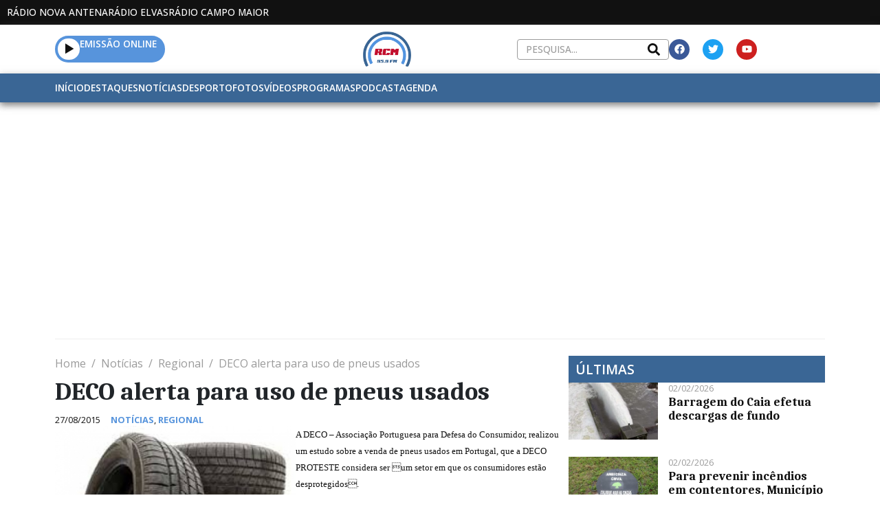

--- FILE ---
content_type: text/html; charset=UTF-8
request_url: https://radiocampomaior.com/2015/08/27/deco-alerta-para-uso-de-pneus-usados/
body_size: 39581
content:
<!DOCTYPE html><html lang="pt-PT"><head >	<meta charset="UTF-8" />
	<meta name="viewport" content="width=device-width, initial-scale=1" />
	<title>DECO alerta para uso de pneus usados &#8211; Rádio Campo Maior</title>
<meta name='robots' content='max-image-preview:large' />
	<style>img:is([sizes="auto" i], [sizes^="auto," i]) { contain-intrinsic-size: 3000px 1500px }</style>
	
<!-- Open Graph Meta Tags generated by Blog2Social 860 - https://www.blog2social.com -->
<meta property="og:title" content="DECO alerta para uso de pneus usados"/>
<meta property="og:description" content="A DECO - Associação Portuguesa para Defesa do Consumidor, realizou um estudo sobre a venda de pneus usados em Portugal, que a DECO PROTESTE considera ser um"/>
<meta property="og:url" content="/2015/08/27/deco-alerta-para-uso-de-pneus-usados/"/>
<meta property="og:image" content="https://radiocampomaior.com/wp-content/uploads/sites/3/2015/08/pneus-1.jpg"/>
<meta property="og:image:width" content="400" />
<meta property="og:image:height" content="359" />
<meta property="og:type" content="article"/>
<meta property="og:article:published_time" content="2015-08-27 15:51:00"/>
<meta property="og:article:modified_time" content="2024-03-12 17:23:00"/>
<!-- Open Graph Meta Tags generated by Blog2Social 860 - https://www.blog2social.com -->

<!-- Twitter Card generated by Blog2Social 860 - https://www.blog2social.com -->
<meta name="twitter:card" content="summary">
<meta name="twitter:title" content="DECO alerta para uso de pneus usados"/>
<meta name="twitter:description" content="A DECO - Associação Portuguesa para Defesa do Consumidor, realizou um estudo sobre a venda de pneus usados em Portugal, que a DECO PROTESTE considera ser um"/>
<meta name="twitter:image" content="https://radiocampomaior.com/wp-content/uploads/sites/3/2015/08/pneus-1.jpg"/>
<!-- Twitter Card generated by Blog2Social 860 - https://www.blog2social.com -->
<meta name="author" content="Jornalista"/>
<link rel='dns-prefetch' href='//www.google.com' />
<link rel="alternate" type="application/rss+xml" title="Rádio Campo Maior &raquo; Feed" href="https://radiocampomaior.com/feed/" />
<link rel="alternate" type="application/rss+xml" title="Rádio Campo Maior &raquo; Feed de comentários" href="https://radiocampomaior.com/comments/feed/" />
<link rel="alternate" type="application/rss+xml" title="Feed de comentários de Rádio Campo Maior &raquo; DECO alerta para uso de pneus usados" href="https://radiocampomaior.com/2015/08/27/deco-alerta-para-uso-de-pneus-usados/feed/" />
<script type="text/javascript">
/* <![CDATA[ */
window._wpemojiSettings = {"baseUrl":"https:\/\/s.w.org\/images\/core\/emoji\/16.0.1\/72x72\/","ext":".png","svgUrl":"https:\/\/s.w.org\/images\/core\/emoji\/16.0.1\/svg\/","svgExt":".svg","source":{"concatemoji":"https:\/\/radiocampomaior.com\/wp-includes\/js\/wp-emoji-release.min.js?ver=6.8.3"}};
/*! This file is auto-generated */
!function(s,n){var o,i,e;function c(e){try{var t={supportTests:e,timestamp:(new Date).valueOf()};sessionStorage.setItem(o,JSON.stringify(t))}catch(e){}}function p(e,t,n){e.clearRect(0,0,e.canvas.width,e.canvas.height),e.fillText(t,0,0);var t=new Uint32Array(e.getImageData(0,0,e.canvas.width,e.canvas.height).data),a=(e.clearRect(0,0,e.canvas.width,e.canvas.height),e.fillText(n,0,0),new Uint32Array(e.getImageData(0,0,e.canvas.width,e.canvas.height).data));return t.every(function(e,t){return e===a[t]})}function u(e,t){e.clearRect(0,0,e.canvas.width,e.canvas.height),e.fillText(t,0,0);for(var n=e.getImageData(16,16,1,1),a=0;a<n.data.length;a++)if(0!==n.data[a])return!1;return!0}function f(e,t,n,a){switch(t){case"flag":return n(e,"\ud83c\udff3\ufe0f\u200d\u26a7\ufe0f","\ud83c\udff3\ufe0f\u200b\u26a7\ufe0f")?!1:!n(e,"\ud83c\udde8\ud83c\uddf6","\ud83c\udde8\u200b\ud83c\uddf6")&&!n(e,"\ud83c\udff4\udb40\udc67\udb40\udc62\udb40\udc65\udb40\udc6e\udb40\udc67\udb40\udc7f","\ud83c\udff4\u200b\udb40\udc67\u200b\udb40\udc62\u200b\udb40\udc65\u200b\udb40\udc6e\u200b\udb40\udc67\u200b\udb40\udc7f");case"emoji":return!a(e,"\ud83e\udedf")}return!1}function g(e,t,n,a){var r="undefined"!=typeof WorkerGlobalScope&&self instanceof WorkerGlobalScope?new OffscreenCanvas(300,150):s.createElement("canvas"),o=r.getContext("2d",{willReadFrequently:!0}),i=(o.textBaseline="top",o.font="600 32px Arial",{});return e.forEach(function(e){i[e]=t(o,e,n,a)}),i}function t(e){var t=s.createElement("script");t.src=e,t.defer=!0,s.head.appendChild(t)}"undefined"!=typeof Promise&&(o="wpEmojiSettingsSupports",i=["flag","emoji"],n.supports={everything:!0,everythingExceptFlag:!0},e=new Promise(function(e){s.addEventListener("DOMContentLoaded",e,{once:!0})}),new Promise(function(t){var n=function(){try{var e=JSON.parse(sessionStorage.getItem(o));if("object"==typeof e&&"number"==typeof e.timestamp&&(new Date).valueOf()<e.timestamp+604800&&"object"==typeof e.supportTests)return e.supportTests}catch(e){}return null}();if(!n){if("undefined"!=typeof Worker&&"undefined"!=typeof OffscreenCanvas&&"undefined"!=typeof URL&&URL.createObjectURL&&"undefined"!=typeof Blob)try{var e="postMessage("+g.toString()+"("+[JSON.stringify(i),f.toString(),p.toString(),u.toString()].join(",")+"));",a=new Blob([e],{type:"text/javascript"}),r=new Worker(URL.createObjectURL(a),{name:"wpTestEmojiSupports"});return void(r.onmessage=function(e){c(n=e.data),r.terminate(),t(n)})}catch(e){}c(n=g(i,f,p,u))}t(n)}).then(function(e){for(var t in e)n.supports[t]=e[t],n.supports.everything=n.supports.everything&&n.supports[t],"flag"!==t&&(n.supports.everythingExceptFlag=n.supports.everythingExceptFlag&&n.supports[t]);n.supports.everythingExceptFlag=n.supports.everythingExceptFlag&&!n.supports.flag,n.DOMReady=!1,n.readyCallback=function(){n.DOMReady=!0}}).then(function(){return e}).then(function(){var e;n.supports.everything||(n.readyCallback(),(e=n.source||{}).concatemoji?t(e.concatemoji):e.wpemoji&&e.twemoji&&(t(e.twemoji),t(e.wpemoji)))}))}((window,document),window._wpemojiSettings);
/* ]]> */
</script>
<style id='wp-emoji-styles-inline-css' type='text/css'>

	img.wp-smiley, img.emoji {
		display: inline !important;
		border: none !important;
		box-shadow: none !important;
		height: 1em !important;
		width: 1em !important;
		margin: 0 0.07em !important;
		vertical-align: -0.1em !important;
		background: none !important;
		padding: 0 !important;
	}
</style>
<link rel='stylesheet' id='wp-block-library-css' href='https://radiocampomaior.com/wp-includes/css/dist/block-library/style.min.css?ver=6.8.3' type='text/css' media='all' />
<style id='wp-block-library-theme-inline-css' type='text/css'>
.wp-block-audio :where(figcaption){color:#555;font-size:13px;text-align:center}.is-dark-theme .wp-block-audio :where(figcaption){color:#ffffffa6}.wp-block-audio{margin:0 0 1em}.wp-block-code{border:1px solid #ccc;border-radius:4px;font-family:Menlo,Consolas,monaco,monospace;padding:.8em 1em}.wp-block-embed :where(figcaption){color:#555;font-size:13px;text-align:center}.is-dark-theme .wp-block-embed :where(figcaption){color:#ffffffa6}.wp-block-embed{margin:0 0 1em}.blocks-gallery-caption{color:#555;font-size:13px;text-align:center}.is-dark-theme .blocks-gallery-caption{color:#ffffffa6}:root :where(.wp-block-image figcaption){color:#555;font-size:13px;text-align:center}.is-dark-theme :root :where(.wp-block-image figcaption){color:#ffffffa6}.wp-block-image{margin:0 0 1em}.wp-block-pullquote{border-bottom:4px solid;border-top:4px solid;color:currentColor;margin-bottom:1.75em}.wp-block-pullquote cite,.wp-block-pullquote footer,.wp-block-pullquote__citation{color:currentColor;font-size:.8125em;font-style:normal;text-transform:uppercase}.wp-block-quote{border-left:.25em solid;margin:0 0 1.75em;padding-left:1em}.wp-block-quote cite,.wp-block-quote footer{color:currentColor;font-size:.8125em;font-style:normal;position:relative}.wp-block-quote:where(.has-text-align-right){border-left:none;border-right:.25em solid;padding-left:0;padding-right:1em}.wp-block-quote:where(.has-text-align-center){border:none;padding-left:0}.wp-block-quote.is-large,.wp-block-quote.is-style-large,.wp-block-quote:where(.is-style-plain){border:none}.wp-block-search .wp-block-search__label{font-weight:700}.wp-block-search__button{border:1px solid #ccc;padding:.375em .625em}:where(.wp-block-group.has-background){padding:1.25em 2.375em}.wp-block-separator.has-css-opacity{opacity:.4}.wp-block-separator{border:none;border-bottom:2px solid;margin-left:auto;margin-right:auto}.wp-block-separator.has-alpha-channel-opacity{opacity:1}.wp-block-separator:not(.is-style-wide):not(.is-style-dots){width:100px}.wp-block-separator.has-background:not(.is-style-dots){border-bottom:none;height:1px}.wp-block-separator.has-background:not(.is-style-wide):not(.is-style-dots){height:2px}.wp-block-table{margin:0 0 1em}.wp-block-table td,.wp-block-table th{word-break:normal}.wp-block-table :where(figcaption){color:#555;font-size:13px;text-align:center}.is-dark-theme .wp-block-table :where(figcaption){color:#ffffffa6}.wp-block-video :where(figcaption){color:#555;font-size:13px;text-align:center}.is-dark-theme .wp-block-video :where(figcaption){color:#ffffffa6}.wp-block-video{margin:0 0 1em}:root :where(.wp-block-template-part.has-background){margin-bottom:0;margin-top:0;padding:1.25em 2.375em}
</style>
<style id='classic-theme-styles-inline-css' type='text/css'>
/*! This file is auto-generated */
.wp-block-button__link{color:#fff;background-color:#32373c;border-radius:9999px;box-shadow:none;text-decoration:none;padding:calc(.667em + 2px) calc(1.333em + 2px);font-size:1.125em}.wp-block-file__button{background:#32373c;color:#fff;text-decoration:none}
</style>
<style id='filebird-block-filebird-gallery-style-inline-css' type='text/css'>
ul.filebird-block-filebird-gallery{margin:auto!important;padding:0!important;width:100%}ul.filebird-block-filebird-gallery.layout-grid{display:grid;grid-gap:20px;align-items:stretch;grid-template-columns:repeat(var(--columns),1fr);justify-items:stretch}ul.filebird-block-filebird-gallery.layout-grid li img{border:1px solid #ccc;box-shadow:2px 2px 6px 0 rgba(0,0,0,.3);height:100%;max-width:100%;-o-object-fit:cover;object-fit:cover;width:100%}ul.filebird-block-filebird-gallery.layout-masonry{-moz-column-count:var(--columns);-moz-column-gap:var(--space);column-gap:var(--space);-moz-column-width:var(--min-width);columns:var(--min-width) var(--columns);display:block;overflow:auto}ul.filebird-block-filebird-gallery.layout-masonry li{margin-bottom:var(--space)}ul.filebird-block-filebird-gallery li{list-style:none}ul.filebird-block-filebird-gallery li figure{height:100%;margin:0;padding:0;position:relative;width:100%}ul.filebird-block-filebird-gallery li figure figcaption{background:linear-gradient(0deg,rgba(0,0,0,.7),rgba(0,0,0,.3) 70%,transparent);bottom:0;box-sizing:border-box;color:#fff;font-size:.8em;margin:0;max-height:100%;overflow:auto;padding:3em .77em .7em;position:absolute;text-align:center;width:100%;z-index:2}ul.filebird-block-filebird-gallery li figure figcaption a{color:inherit}

</style>
<style id='global-styles-inline-css' type='text/css'>
:root{--wp--preset--aspect-ratio--square: 1;--wp--preset--aspect-ratio--4-3: 4/3;--wp--preset--aspect-ratio--3-4: 3/4;--wp--preset--aspect-ratio--3-2: 3/2;--wp--preset--aspect-ratio--2-3: 2/3;--wp--preset--aspect-ratio--16-9: 16/9;--wp--preset--aspect-ratio--9-16: 9/16;--wp--preset--color--black: #000000;--wp--preset--color--cyan-bluish-gray: #abb8c3;--wp--preset--color--white: #ffffff;--wp--preset--color--pale-pink: #f78da7;--wp--preset--color--vivid-red: #cf2e2e;--wp--preset--color--luminous-vivid-orange: #ff6900;--wp--preset--color--luminous-vivid-amber: #fcb900;--wp--preset--color--light-green-cyan: #7bdcb5;--wp--preset--color--vivid-green-cyan: #00d084;--wp--preset--color--pale-cyan-blue: #8ed1fc;--wp--preset--color--vivid-cyan-blue: #0693e3;--wp--preset--color--vivid-purple: #9b51e0;--wp--preset--gradient--vivid-cyan-blue-to-vivid-purple: linear-gradient(135deg,rgba(6,147,227,1) 0%,rgb(155,81,224) 100%);--wp--preset--gradient--light-green-cyan-to-vivid-green-cyan: linear-gradient(135deg,rgb(122,220,180) 0%,rgb(0,208,130) 100%);--wp--preset--gradient--luminous-vivid-amber-to-luminous-vivid-orange: linear-gradient(135deg,rgba(252,185,0,1) 0%,rgba(255,105,0,1) 100%);--wp--preset--gradient--luminous-vivid-orange-to-vivid-red: linear-gradient(135deg,rgba(255,105,0,1) 0%,rgb(207,46,46) 100%);--wp--preset--gradient--very-light-gray-to-cyan-bluish-gray: linear-gradient(135deg,rgb(238,238,238) 0%,rgb(169,184,195) 100%);--wp--preset--gradient--cool-to-warm-spectrum: linear-gradient(135deg,rgb(74,234,220) 0%,rgb(151,120,209) 20%,rgb(207,42,186) 40%,rgb(238,44,130) 60%,rgb(251,105,98) 80%,rgb(254,248,76) 100%);--wp--preset--gradient--blush-light-purple: linear-gradient(135deg,rgb(255,206,236) 0%,rgb(152,150,240) 100%);--wp--preset--gradient--blush-bordeaux: linear-gradient(135deg,rgb(254,205,165) 0%,rgb(254,45,45) 50%,rgb(107,0,62) 100%);--wp--preset--gradient--luminous-dusk: linear-gradient(135deg,rgb(255,203,112) 0%,rgb(199,81,192) 50%,rgb(65,88,208) 100%);--wp--preset--gradient--pale-ocean: linear-gradient(135deg,rgb(255,245,203) 0%,rgb(182,227,212) 50%,rgb(51,167,181) 100%);--wp--preset--gradient--electric-grass: linear-gradient(135deg,rgb(202,248,128) 0%,rgb(113,206,126) 100%);--wp--preset--gradient--midnight: linear-gradient(135deg,rgb(2,3,129) 0%,rgb(40,116,252) 100%);--wp--preset--font-size--small: 13px;--wp--preset--font-size--medium: 20px;--wp--preset--font-size--large: 36px;--wp--preset--font-size--x-large: 42px;--wp--preset--spacing--20: 0.44rem;--wp--preset--spacing--30: 0.67rem;--wp--preset--spacing--40: 1rem;--wp--preset--spacing--50: 1.5rem;--wp--preset--spacing--60: 2.25rem;--wp--preset--spacing--70: 3.38rem;--wp--preset--spacing--80: 5.06rem;--wp--preset--shadow--natural: 6px 6px 9px rgba(0, 0, 0, 0.2);--wp--preset--shadow--deep: 12px 12px 50px rgba(0, 0, 0, 0.4);--wp--preset--shadow--sharp: 6px 6px 0px rgba(0, 0, 0, 0.2);--wp--preset--shadow--outlined: 6px 6px 0px -3px rgba(255, 255, 255, 1), 6px 6px rgba(0, 0, 0, 1);--wp--preset--shadow--crisp: 6px 6px 0px rgba(0, 0, 0, 1);}:where(.is-layout-flex){gap: 0.5em;}:where(.is-layout-grid){gap: 0.5em;}body .is-layout-flex{display: flex;}.is-layout-flex{flex-wrap: wrap;align-items: center;}.is-layout-flex > :is(*, div){margin: 0;}body .is-layout-grid{display: grid;}.is-layout-grid > :is(*, div){margin: 0;}:where(.wp-block-columns.is-layout-flex){gap: 2em;}:where(.wp-block-columns.is-layout-grid){gap: 2em;}:where(.wp-block-post-template.is-layout-flex){gap: 1.25em;}:where(.wp-block-post-template.is-layout-grid){gap: 1.25em;}.has-black-color{color: var(--wp--preset--color--black) !important;}.has-cyan-bluish-gray-color{color: var(--wp--preset--color--cyan-bluish-gray) !important;}.has-white-color{color: var(--wp--preset--color--white) !important;}.has-pale-pink-color{color: var(--wp--preset--color--pale-pink) !important;}.has-vivid-red-color{color: var(--wp--preset--color--vivid-red) !important;}.has-luminous-vivid-orange-color{color: var(--wp--preset--color--luminous-vivid-orange) !important;}.has-luminous-vivid-amber-color{color: var(--wp--preset--color--luminous-vivid-amber) !important;}.has-light-green-cyan-color{color: var(--wp--preset--color--light-green-cyan) !important;}.has-vivid-green-cyan-color{color: var(--wp--preset--color--vivid-green-cyan) !important;}.has-pale-cyan-blue-color{color: var(--wp--preset--color--pale-cyan-blue) !important;}.has-vivid-cyan-blue-color{color: var(--wp--preset--color--vivid-cyan-blue) !important;}.has-vivid-purple-color{color: var(--wp--preset--color--vivid-purple) !important;}.has-black-background-color{background-color: var(--wp--preset--color--black) !important;}.has-cyan-bluish-gray-background-color{background-color: var(--wp--preset--color--cyan-bluish-gray) !important;}.has-white-background-color{background-color: var(--wp--preset--color--white) !important;}.has-pale-pink-background-color{background-color: var(--wp--preset--color--pale-pink) !important;}.has-vivid-red-background-color{background-color: var(--wp--preset--color--vivid-red) !important;}.has-luminous-vivid-orange-background-color{background-color: var(--wp--preset--color--luminous-vivid-orange) !important;}.has-luminous-vivid-amber-background-color{background-color: var(--wp--preset--color--luminous-vivid-amber) !important;}.has-light-green-cyan-background-color{background-color: var(--wp--preset--color--light-green-cyan) !important;}.has-vivid-green-cyan-background-color{background-color: var(--wp--preset--color--vivid-green-cyan) !important;}.has-pale-cyan-blue-background-color{background-color: var(--wp--preset--color--pale-cyan-blue) !important;}.has-vivid-cyan-blue-background-color{background-color: var(--wp--preset--color--vivid-cyan-blue) !important;}.has-vivid-purple-background-color{background-color: var(--wp--preset--color--vivid-purple) !important;}.has-black-border-color{border-color: var(--wp--preset--color--black) !important;}.has-cyan-bluish-gray-border-color{border-color: var(--wp--preset--color--cyan-bluish-gray) !important;}.has-white-border-color{border-color: var(--wp--preset--color--white) !important;}.has-pale-pink-border-color{border-color: var(--wp--preset--color--pale-pink) !important;}.has-vivid-red-border-color{border-color: var(--wp--preset--color--vivid-red) !important;}.has-luminous-vivid-orange-border-color{border-color: var(--wp--preset--color--luminous-vivid-orange) !important;}.has-luminous-vivid-amber-border-color{border-color: var(--wp--preset--color--luminous-vivid-amber) !important;}.has-light-green-cyan-border-color{border-color: var(--wp--preset--color--light-green-cyan) !important;}.has-vivid-green-cyan-border-color{border-color: var(--wp--preset--color--vivid-green-cyan) !important;}.has-pale-cyan-blue-border-color{border-color: var(--wp--preset--color--pale-cyan-blue) !important;}.has-vivid-cyan-blue-border-color{border-color: var(--wp--preset--color--vivid-cyan-blue) !important;}.has-vivid-purple-border-color{border-color: var(--wp--preset--color--vivid-purple) !important;}.has-vivid-cyan-blue-to-vivid-purple-gradient-background{background: var(--wp--preset--gradient--vivid-cyan-blue-to-vivid-purple) !important;}.has-light-green-cyan-to-vivid-green-cyan-gradient-background{background: var(--wp--preset--gradient--light-green-cyan-to-vivid-green-cyan) !important;}.has-luminous-vivid-amber-to-luminous-vivid-orange-gradient-background{background: var(--wp--preset--gradient--luminous-vivid-amber-to-luminous-vivid-orange) !important;}.has-luminous-vivid-orange-to-vivid-red-gradient-background{background: var(--wp--preset--gradient--luminous-vivid-orange-to-vivid-red) !important;}.has-very-light-gray-to-cyan-bluish-gray-gradient-background{background: var(--wp--preset--gradient--very-light-gray-to-cyan-bluish-gray) !important;}.has-cool-to-warm-spectrum-gradient-background{background: var(--wp--preset--gradient--cool-to-warm-spectrum) !important;}.has-blush-light-purple-gradient-background{background: var(--wp--preset--gradient--blush-light-purple) !important;}.has-blush-bordeaux-gradient-background{background: var(--wp--preset--gradient--blush-bordeaux) !important;}.has-luminous-dusk-gradient-background{background: var(--wp--preset--gradient--luminous-dusk) !important;}.has-pale-ocean-gradient-background{background: var(--wp--preset--gradient--pale-ocean) !important;}.has-electric-grass-gradient-background{background: var(--wp--preset--gradient--electric-grass) !important;}.has-midnight-gradient-background{background: var(--wp--preset--gradient--midnight) !important;}.has-small-font-size{font-size: var(--wp--preset--font-size--small) !important;}.has-medium-font-size{font-size: var(--wp--preset--font-size--medium) !important;}.has-large-font-size{font-size: var(--wp--preset--font-size--large) !important;}.has-x-large-font-size{font-size: var(--wp--preset--font-size--x-large) !important;}
:where(.wp-block-post-template.is-layout-flex){gap: 1.25em;}:where(.wp-block-post-template.is-layout-grid){gap: 1.25em;}
:where(.wp-block-columns.is-layout-flex){gap: 2em;}:where(.wp-block-columns.is-layout-grid){gap: 2em;}
:root :where(.wp-block-pullquote){font-size: 1.5em;line-height: 1.6;}
</style>
<link rel='stylesheet' id='lbwps-styles-css' href='https://radiocampomaior.com/wp-content/plugins/lightbox-photoswipe/assets/ps4/styles/default.css?ver=5.7.3' type='text/css' media='all' />
<link rel='stylesheet' id='newsletters-css' href='https://radiocampomaior.com/wp-content/plugins/newsletters-lite/views/default2/css/style.css?ver=6.8.3' type='text/css' media='all' />
<link rel='stylesheet' id='jupiterx-popups-animation-css' href='https://radiocampomaior.com/wp-content/plugins/jupiterx-core/includes/extensions/raven/assets/lib/animate/animate.min.css?ver=4.10.1' type='text/css' media='all' />
<link rel='stylesheet' id='jupiterx-css' href='https://radiocampomaior.com/wp-content/themes/jupiterx/lib/assets/dist/css/frontend.min.css?ver=4.10.1' type='text/css' media='all' />
<link rel='stylesheet' id='jupiterx-elements-dynamic-styles-css' href='https://radiocampomaior.com/wp-content/uploads/sites/3/jupiterx/compiler/jupiterx-elements-dynamic-styles/style.css?ver=97abf6c' type='text/css' media='all' />
<link rel='stylesheet' id='elementor-frontend-css' href='https://radiocampomaior.com/wp-content/plugins/elementor/assets/css/frontend.min.css?ver=3.32.3' type='text/css' media='all' />
<link rel='stylesheet' id='font-awesome-css' href='https://radiocampomaior.com/wp-content/plugins/elementor/assets/lib/font-awesome/css/font-awesome.min.css?ver=4.7.0' type='text/css' media='all' />
<link rel='stylesheet' id='jupiterx-core-raven-frontend-css' href='https://radiocampomaior.com/wp-content/plugins/jupiterx-core/includes/extensions/raven/assets/css/frontend.min.css?ver=6.8.3' type='text/css' media='all' />
<style id='jupiterx-core-raven-frontend-inline-css' type='text/css'>
.jupiterx-main-content{ padding: 0px } .jupiterx-main-content > .container { max-width: inherit; padding: 0px }.jupiterx-layout-builder-template > .row { margin: 0; } .jupiterx-layout-builder-template > .row > #jupiterx-primary { padding: 0; }
</style>
<link rel='stylesheet' id='elementor-post-6-css' href='https://radiocampomaior.com/wp-content/uploads/sites/3/elementor/css/post-6.css?ver=1759223073' type='text/css' media='all' />
<link rel='stylesheet' id='flatpickr-css' href='https://radiocampomaior.com/wp-content/plugins/elementor/assets/lib/flatpickr/flatpickr.min.css?ver=4.6.13' type='text/css' media='all' />
<link rel='stylesheet' id='elementor-gf-caladea-css' href='https://fonts.googleapis.com/css?family=Caladea:100,100italic,200,200italic,300,300italic,400,400italic,500,500italic,600,600italic,700,700italic,800,800italic,900,900italic&#038;display=auto' type='text/css' media='all' />
<link rel='stylesheet' id='elementor-gf-opensans-css' href='https://fonts.googleapis.com/css?family=Open+Sans:100,100italic,200,200italic,300,300italic,400,400italic,500,500italic,600,600italic,700,700italic,800,800italic,900,900italic&#038;display=auto' type='text/css' media='all' />
<script type="text/javascript" src="https://radiocampomaior.com/wp-includes/js/jquery/jquery.min.js?ver=3.7.1" id="jquery-core-js"></script>
<script type="text/javascript" src="https://radiocampomaior.com/wp-includes/js/jquery/jquery-migrate.min.js?ver=3.4.1" id="jquery-migrate-js"></script>
<script type="text/javascript" src="https://radiocampomaior.com/wp-content/plugins/newsletters-lite/views/assets/bootstrap-5.1.3-dist/js/bootstrap.min.js?ver=5.1.3" id="bootstrap-js"></script>
<script type="text/javascript" src="https://radiocampomaior.com/wp-content/plugins/newsletters-lite/views/default2/js/bootstrap-datepicker.min.js?ver=1.9.0" id="bootstrap-datepicker-js"></script>
<script type="text/javascript" id="bootstrap-datepicker-i18n-js-extra">
/* <![CDATA[ */
var bootstrap_datepicker_dates = {"days":["Domingo","Segunda-feira","Ter\u00e7a-feira","Quarta-feira","Quinta-feira","Sexta-feira","S\u00e1bado"],"daysShort":["Dom","Seg","Ter","Qua","Qui","Sex","S\u00e1b"],"daysMin":["D","S","T","Q","Q","S","S"],"months":["Janeiro","Fevereiro","Mar\u00e7o","Abril","Maio","Junho","Julho","Agosto","Setembro","Outubro","Novembro","Dezembro"],"monthsShort":["Jan","Fev","Mar","Abr","Mai","Jun","Jul","Ago","Set","Out","Nov","Dez"],"today":"Today","clear":"Clear","rtl":""};
/* ]]> */
</script>
<script type="text/javascript" src="https://radiocampomaior.com/wp-content/plugins/newsletters-lite/views/default2/js/datepicker-i18n.js?ver=6.8.3" id="bootstrap-datepicker-i18n-js"></script>
<script type="text/javascript" src="https://radiocampomaior.com/wp-content/plugins/newsletters-lite/js/select2.js?ver=4.0.0" id="select2-js"></script>
<script type="text/javascript" src="https://radiocampomaior.com/wp-content/themes/jupiterx/lib/assets/dist/js/utils.min.js?ver=4.10.1" id="jupiterx-utils-js"></script>
<link rel="https://api.w.org/" href="https://radiocampomaior.com/wp-json/" /><link rel="alternate" title="JSON" type="application/json" href="https://radiocampomaior.com/wp-json/wp/v2/posts/5464" /><link rel="EditURI" type="application/rsd+xml" title="RSD" href="https://radiocampomaior.com/xmlrpc.php?rsd" />
<meta name="generator" content="WordPress 6.8.3" />
<link rel="canonical" href="https://radiocampomaior.com/2015/08/27/deco-alerta-para-uso-de-pneus-usados/" />
<link rel='shortlink' href='https://radiocampomaior.com/?p=5464' />
<link rel="alternate" title="oEmbed (JSON)" type="application/json+oembed" href="https://radiocampomaior.com/wp-json/oembed/1.0/embed?url=https%3A%2F%2Fradiocampomaior.com%2F2015%2F08%2F27%2Fdeco-alerta-para-uso-de-pneus-usados%2F" />
<link rel="alternate" title="oEmbed (XML)" type="text/xml+oembed" href="https://radiocampomaior.com/wp-json/oembed/1.0/embed?url=https%3A%2F%2Fradiocampomaior.com%2F2015%2F08%2F27%2Fdeco-alerta-para-uso-de-pneus-usados%2F&#038;format=xml" />
<meta name="generator" content="Elementor 3.32.3; features: e_font_icon_svg, additional_custom_breakpoints; settings: css_print_method-external, google_font-enabled, font_display-auto">
			<style>
				.e-con.e-parent:nth-of-type(n+4):not(.e-lazyloaded):not(.e-no-lazyload),
				.e-con.e-parent:nth-of-type(n+4):not(.e-lazyloaded):not(.e-no-lazyload) * {
					background-image: none !important;
				}
				@media screen and (max-height: 1024px) {
					.e-con.e-parent:nth-of-type(n+3):not(.e-lazyloaded):not(.e-no-lazyload),
					.e-con.e-parent:nth-of-type(n+3):not(.e-lazyloaded):not(.e-no-lazyload) * {
						background-image: none !important;
					}
				}
				@media screen and (max-height: 640px) {
					.e-con.e-parent:nth-of-type(n+2):not(.e-lazyloaded):not(.e-no-lazyload),
					.e-con.e-parent:nth-of-type(n+2):not(.e-lazyloaded):not(.e-no-lazyload) * {
						background-image: none !important;
					}
				}
			</style>
					<link rel="pingback" href="https://radiocampomaior.com/xmlrpc.php">
		
<script type="text/javascript">
var wpmlAjax = 'https://radiocampomaior.com/wp-content/plugins/newsletters-lite/newsletters-lite-ajax.php';
var wpmlUrl = 'https://radiocampomaior.com/wp-content/plugins/newsletters-lite';
var wpmlScroll = "N";
var newsletters_locale = "pt";

	var newsletters_ajaxurl = 'https://radiocampomaior.com/wp-admin/admin-ajax.php?';

$ = jQuery.noConflict();

jQuery(document).ready(function() {
	if (jQuery.isFunction(jQuery.fn.select2)) {
		jQuery('.newsletters select').select2();
	}
	
	if (jQuery.isFunction(jQuery.fn.tooltip)) {
		jQuery('[data-toggle="tooltip"]').tooltip();
	}
});
</script>

<link rel="icon" href="https://radiocampomaior.com/wp-content/uploads/sites/3/2024/01/Favicon-RCM-150x150.png" sizes="32x32" />
<link rel="icon" href="https://radiocampomaior.com/wp-content/uploads/sites/3/2024/01/Favicon-RCM-300x300.png" sizes="192x192" />
<link rel="apple-touch-icon" href="https://radiocampomaior.com/wp-content/uploads/sites/3/2024/01/Favicon-RCM-300x300.png" />
<meta name="msapplication-TileImage" content="https://radiocampomaior.com/wp-content/uploads/sites/3/2024/01/Favicon-RCM-300x300.png" />
		<style type="text/css" id="wp-custom-css">
			.container-mxwidth{
    max-width: 1500px;
}

/* Change the image on hover */
.elementor-widget-raven-advanced-posts[class*=raven-hover-] .raven-post-image img{
    transition: none!important;
}
.elementor-widget-raven-advanced-posts[class*=raven-hover-] .raven-post-image img{
    transition: all 0.2s ease-in-out!important;
}

/* Adjust post meta */
.raven-post-meta a, .raven-breadcrumbs a {
    pointer-events: none;
    cursor: pointer;
}
.raven-post-meta-item {
    display: block;
}
.raven-post-categories a, .raven-post-meta-terms-list a {
    color: #5794DC!important;
    font-weight: 700!important;
}

/* Remove posts preloader */
.raven-posts-preloader {
    height: 0px!important;
}

/* Customise the slider */
.eb-slider-item img{
	height: 520px!important;
}
.wp-block-slider-block-slider-block{
	padding-top: 15px!important;
	padding-bottom: 15px;
	width: 100%;
	margin: 0 auto;
}
.slick-slide > *{
	padding: 0px!important;
}
.slick-prev{
	left: 46%!important;
	top: 550px!important;
}
.slick-next{
	right: 46%!important;
	top: 550px!important;
}
.slick-dots{
	display: none!important;
}
@media (max-width: 767px){
	.eb-slider-item img{
	height: 250px!important;
	}
	.slick-prev{
	left: 40%!important;
	top: 280px!important;
	}
	.slick-next{
	right: 40%!important;	
	top: 280px!important;
	}
}

/* Adjust the post title length */
/* .raven-post .raven-post-title-link{
	display: -webkit-box;
	-webkit-line-clamp: 2;
	-webkit-box-orient: vertical;
	white-space: normal;
	overflow: hidden;
	text-overflow: ellipsis;
} */		</style>
		</head><body class="wp-singular post-template-default single single-post postid-5464 single-format-standard wp-custom-logo wp-theme-jupiterx no-js elementor-default elementor-kit-6 jupiterx-post-template-" itemscope="itemscope" itemtype="http://schema.org/WebPage"><a class="jupiterx-a11y jupiterx-a11y-skip-navigation-link" href="#jupiterx-main">Skip to content</a><div class="jupiterx-site"><header class="jupiterx-header" data-jupiterx-settings="{&quot;breakpoint&quot;:&quot;767.98&quot;,&quot;behavior&quot;:&quot;&quot;}" role="banner" itemscope="itemscope" itemtype="http://schema.org/WPHeader"><style>.elementor-26 .elementor-element.elementor-element-1322a5c{--display:flex;--flex-direction:row;--container-widget-width:initial;--container-widget-height:100%;--container-widget-flex-grow:1;--container-widget-align-self:stretch;--flex-wrap-mobile:wrap;--justify-content:center;--padding-top:10px;--padding-bottom:10px;--padding-left:10px;--padding-right:10px;}.elementor-26 .elementor-element.elementor-element-1322a5c:not(.elementor-motion-effects-element-type-background), .elementor-26 .elementor-element.elementor-element-1322a5c > .elementor-motion-effects-container > .elementor-motion-effects-layer{background-color:var( --e-global-color-primary );}.elementor-26 .elementor-element.elementor-element-d313bdb{--display:flex;--flex-direction:row;--container-widget-width:initial;--container-widget-height:100%;--container-widget-flex-grow:1;--container-widget-align-self:stretch;--flex-wrap-mobile:wrap;--justify-content:center;--gap:50px 50px;--row-gap:50px;--column-gap:50px;--padding-top:0px;--padding-bottom:0px;--padding-left:0px;--padding-right:0px;}.elementor-widget-text-editor{font-family:var( --e-global-typography-text-font-family ), Sans-serif;font-size:var( --e-global-typography-text-font-size );font-weight:var( --e-global-typography-text-font-weight );line-height:var( --e-global-typography-text-line-height );color:var( --e-global-color-text );}.elementor-widget-text-editor.elementor-drop-cap-view-stacked .elementor-drop-cap{background-color:var( --e-global-color-primary );}.elementor-widget-text-editor.elementor-drop-cap-view-framed .elementor-drop-cap, .elementor-widget-text-editor.elementor-drop-cap-view-default .elementor-drop-cap{color:var( --e-global-color-primary );border-color:var( --e-global-color-primary );}.elementor-26 .elementor-element.elementor-element-a5ebd6c{font-family:var( --e-global-typography-e501913-font-family ), Sans-serif;font-size:var( --e-global-typography-e501913-font-size );font-weight:var( --e-global-typography-e501913-font-weight );text-transform:var( --e-global-typography-e501913-text-transform );line-height:var( --e-global-typography-e501913-line-height );color:var( --e-global-color-secondary );}.elementor-26 .elementor-element.elementor-element-1dcc38d{font-family:var( --e-global-typography-e501913-font-family ), Sans-serif;font-size:var( --e-global-typography-e501913-font-size );font-weight:var( --e-global-typography-e501913-font-weight );text-transform:var( --e-global-typography-e501913-text-transform );line-height:var( --e-global-typography-e501913-line-height );color:var( --e-global-color-secondary );}.elementor-26 .elementor-element.elementor-element-2c12b12{font-family:var( --e-global-typography-e501913-font-family ), Sans-serif;font-size:var( --e-global-typography-e501913-font-size );font-weight:var( --e-global-typography-e501913-font-weight );text-transform:var( --e-global-typography-e501913-text-transform );line-height:var( --e-global-typography-e501913-line-height );color:var( --e-global-color-secondary );}.elementor-26 .elementor-element.elementor-element-b8704aa{--display:flex;--flex-direction:column;--container-widget-width:100%;--container-widget-height:initial;--container-widget-flex-grow:0;--container-widget-align-self:initial;--flex-wrap-mobile:wrap;box-shadow:0px 3px 10px 0px rgba(83.99999999999999, 83.99999999999999, 83.99999999999999, 0.5019607843137255);}.elementor-26 .elementor-element.elementor-element-7a27fba{--display:flex;--flex-direction:column;--container-widget-width:calc( ( 1 - var( --container-widget-flex-grow ) ) * 100% );--container-widget-height:initial;--container-widget-flex-grow:0;--container-widget-align-self:initial;--flex-wrap-mobile:wrap;--align-items:center;}.elementor-26 .elementor-element.elementor-element-490f931{--display:grid;--e-con-grid-template-columns:repeat(5, 1fr);--e-con-grid-template-rows:repeat(1, 1fr);--gap:0px 20px;--row-gap:0px;--column-gap:20px;--grid-auto-flow:row;--align-items:center;--padding-top:10px;--padding-bottom:10px;--padding-left:80px;--padding-right:80px;}.elementor-26 .elementor-element.elementor-element-bf115ce{--display:flex;--flex-direction:row;--container-widget-width:calc( ( 1 - var( --container-widget-flex-grow ) ) * 100% );--container-widget-height:100%;--container-widget-flex-grow:1;--container-widget-align-self:stretch;--flex-wrap-mobile:wrap;--align-items:center;--gap:8px 8px;--row-gap:8px;--column-gap:8px;border-style:none;--border-style:none;--border-radius:30px 30px 30px 30px;--padding-top:4px;--padding-bottom:4px;--padding-left:4px;--padding-right:12px;}.elementor-26 .elementor-element.elementor-element-bf115ce:not(.elementor-motion-effects-element-type-background), .elementor-26 .elementor-element.elementor-element-bf115ce > .elementor-motion-effects-container > .elementor-motion-effects-layer{background-color:var( --e-global-color-8b86236 );}.elementor-26 .elementor-element.elementor-element-516cd91 > .elementor-widget-container{background-color:var( --e-global-color-secondary );padding:6px 8px 7px 9px;border-radius:100px 100px 100px 100px;}.elementor-widget-heading .elementor-heading-title{font-family:var( --e-global-typography-primary-font-family ), Sans-serif;font-size:var( --e-global-typography-primary-font-size );font-weight:var( --e-global-typography-primary-font-weight );line-height:var( --e-global-typography-primary-line-height );color:var( --e-global-color-primary );}.elementor-26 .elementor-element.elementor-element-18378fe > .elementor-widget-container{padding:0px 0px 0px 0px;}.elementor-26 .elementor-element.elementor-element-18378fe .elementor-heading-title{font-family:var( --e-global-typography-ca2cc96-font-family ), Sans-serif;font-size:var( --e-global-typography-ca2cc96-font-size );font-weight:var( --e-global-typography-ca2cc96-font-weight );text-transform:var( --e-global-typography-ca2cc96-text-transform );line-height:var( --e-global-typography-ca2cc96-line-height );color:var( --e-global-color-secondary );}.elementor-26 .elementor-element.elementor-element-8164a92{--display:flex;--align-items:center;--container-widget-width:calc( ( 1 - var( --container-widget-flex-grow ) ) * 100% );}.elementor-widget-image .widget-image-caption{color:var( --e-global-color-text );font-family:var( --e-global-typography-text-font-family ), Sans-serif;font-size:var( --e-global-typography-text-font-size );font-weight:var( --e-global-typography-text-font-weight );line-height:var( --e-global-typography-text-line-height );}.elementor-26 .elementor-element.elementor-element-04fcb1b{width:var( --container-widget-width, 70px );max-width:70px;--container-widget-width:70px;--container-widget-flex-grow:0;}.elementor-26 .elementor-element.elementor-element-3d621f7{--display:flex;--flex-direction:row;--container-widget-width:initial;--container-widget-height:100%;--container-widget-flex-grow:1;--container-widget-align-self:stretch;--flex-wrap-mobile:wrap;--justify-content:flex-end;--gap:0px 20px;--row-gap:0px;--column-gap:20px;}.elementor-widget-raven-search-form .raven-search-form-input{font-family:var( --e-global-typography-text-font-family ), Sans-serif;font-size:var( --e-global-typography-text-font-size );font-weight:var( --e-global-typography-text-font-weight );line-height:var( --e-global-typography-text-line-height );}.elementor-26 .elementor-element.elementor-element-6f19cea .raven-search-form-input{font-family:var( --e-global-typography-e501913-font-family ), Sans-serif;font-size:var( --e-global-typography-e501913-font-size );font-weight:var( --e-global-typography-e501913-font-weight );text-transform:var( --e-global-typography-e501913-text-transform );line-height:var( --e-global-typography-e501913-line-height );color:var( --e-global-color-text );}.elementor-26 .elementor-element.elementor-element-6f19cea .raven-search-form-container{justify-content:flex-start;}.elementor-26 .elementor-element.elementor-element-6f19cea .raven-search-form-inner{background-color:var( --e-global-color-secondary );border-color:var( --e-global-color-text );border-style:solid;border-width:1px 1px 1px 1px;}.elementor-26 .elementor-element.elementor-element-6f19cea .raven-search-form-focus .raven-search-form-input{color:var( --e-global-color-primary );}.elementor-26 .elementor-element.elementor-element-6f19cea .raven-search-form-button{color:var( --e-global-color-primary );}.elementor-26 .elementor-element.elementor-element-6f19cea .raven-search-form-button > svg{fill:var( --e-global-color-primary );}.elementor-26 .elementor-element.elementor-element-6f19cea svg.raven-search-form-button{fill:var( --e-global-color-primary );}.elementor-26 .elementor-element.elementor-element-6f19cea .raven-search-form-button:hover{color:var( --e-global-color-accent );}.elementor-26 .elementor-element.elementor-element-6f19cea .raven-search-form-button:hover > svg{fill:var( --e-global-color-accent );}.elementor-26 .elementor-element.elementor-element-6f19cea svg.raven-search-form-button:hover{fill:var( --e-global-color-accent );}.elementor-26 .elementor-element.elementor-element-5c1b461{--grid-template-columns:repeat(0, auto);--icon-size:15px;--grid-column-gap:15px;--grid-row-gap:0px;}.elementor-26 .elementor-element.elementor-element-5c1b461.elementor-element{--align-self:center;}.elementor-26 .elementor-element.elementor-element-52f6beb{--display:flex;--flex-direction:row;--container-widget-width:initial;--container-widget-height:100%;--container-widget-flex-grow:1;--container-widget-align-self:stretch;--flex-wrap-mobile:wrap;--justify-content:center;box-shadow:0px 3px 10px 0px rgba(84.12343750000002, 84.12343750000002, 84.12343750000002, 0.5);}.elementor-26 .elementor-element.elementor-element-52f6beb:not(.elementor-motion-effects-element-type-background), .elementor-26 .elementor-element.elementor-element-52f6beb > .elementor-motion-effects-container > .elementor-motion-effects-layer{background-color:var( --e-global-color-accent );}.elementor-26 .elementor-element.elementor-element-96df530{--display:flex;--flex-direction:column;--container-widget-width:calc( ( 1 - var( --container-widget-flex-grow ) ) * 100% );--container-widget-height:initial;--container-widget-flex-grow:0;--container-widget-align-self:initial;--flex-wrap-mobile:wrap;--justify-content:space-between;--align-items:center;--gap:10px 0px;--row-gap:10px;--column-gap:0px;--padding-top:7px;--padding-bottom:7px;--padding-left:80px;--padding-right:80px;}.elementor-widget-raven-advanced-nav-menu nav.raven-adnav-menu-main:not(.raven-adnav-menu-dropdown):not(.raven-adnav-menu-offcanvas) .raven-adnav-menu > li > a.raven-menu-item span.link-label{font-family:var( --e-global-typography-text-font-family ), Sans-serif;font-weight:var( --e-global-typography-text-font-weight );line-height:var( --e-global-typography-text-line-height );}.elementor-widget-raven-advanced-nav-menu nav.raven-adnav-menu-main:not(.raven-adnav-menu-dropdown):not(.raven-adnav-menu-offcanvas) .raven-adnav-menu > li > a.raven-menu-item{font-size:var( --e-global-typography-text-font-size );}.elementor-widget-raven-advanced-nav-menu nav.raven-adnav-menu-main:not(.raven-adnav-menu-dropdown):not(.raven-adnav-menu-offcanvas) .raven-adnav-menu > li > a.raven-menu-item svg.sub-arrow{width:var( --e-global-typography-text-font-size );height:var( --e-global-typography-text-font-size );}.elementor-widget-raven-advanced-nav-menu nav.raven-adnav-menu-main:not(.raven-adnav-menu-dropdown):not(.raven-adnav-menu-offcanvas) .raven-adnav-menu > li > a.raven-menu-item .sub-arrow svg{width:var( --e-global-typography-text-font-size );height:var( --e-global-typography-text-font-size );}.elementor-widget-raven-advanced-nav-menu nav.raven-adnav-menu-main:not(.raven-adnav-menu-dropdown):not(.raven-adnav-menu-offcanvas) .raven-adnav-menu > li > a:not(.active-link){color:var( --e-global-color-text );}.elementor-widget-raven-advanced-nav-menu nav.raven-adnav-menu-main:not(.raven-adnav-menu-dropdown):not(.raven-adnav-menu-offcanvas) .raven-adnav-menu > li:hover > a:not(.active-link){color:var( --e-global-color-accent );}.elementor-widget-raven-advanced-nav-menu nav.raven-adnav-menu-main:not(.raven-adnav-menu-dropdown):not(.raven-adnav-menu-offcanvas) .raven-adnav-menu > li > a.active-link{color:var( --e-global-color-accent );}.elementor-widget-raven-advanced-nav-menu nav.raven-adnav-menu-main:not(.raven-adnav-menu-dropdown):not(.raven-adnav-menu-offcanvas) ul.submenu > li > a.raven-submenu-item span.link-label{font-family:var( --e-global-typography-text-font-family ), Sans-serif;font-size:var( --e-global-typography-text-font-size );font-weight:var( --e-global-typography-text-font-weight );line-height:var( --e-global-typography-text-line-height );}.elementor-widget-raven-advanced-nav-menu nav.raven-adnav-menu-main.raven-adnav-menu-offcanvas ul.submenu > li > a.raven-submenu-item span.link-label{font-family:var( --e-global-typography-text-font-family ), Sans-serif;font-size:var( --e-global-typography-text-font-size );font-weight:var( --e-global-typography-text-font-weight );line-height:var( --e-global-typography-text-line-height );}.elementor-widget-raven-advanced-nav-menu nav.raven-adnav-menu-main:not(.raven-adnav-menu-dropdown) ul.submenu > li > a.raven-submenu-item{color:var( --e-global-color-text );}.elementor-widget-raven-advanced-nav-menu nav.raven-adnav-menu-mobile ul.submenu > li > a.raven-submenu-item{color:var( --e-global-color-text );}.elementor-widget-raven-advanced-nav-menu nav.raven-adnav-menu-main.raven-adnav-menu-offcanvas ul.submenu > li > a.raven-submenu-item{color:var( --e-global-color-text );}.elementor-widget-raven-advanced-nav-menu nav.raven-adnav-menu-main:not(.raven-adnav-menu-dropdown) ul.submenu > li > a:hover:not(.active-link){color:var( --e-global-color-accent );}.elementor-widget-raven-advanced-nav-menu nav.raven-adnav-menu-mobile ul.submenu > li > a:hover:not(.active-link){color:var( --e-global-color-accent );}.elementor-widget-raven-advanced-nav-menu nav.raven-adnav-menu-main.raven-adnav-menu-offcanvas ul.submenu > li > a:hover:not(.active-link){color:var( --e-global-color-accent );}.elementor-widget-raven-advanced-nav-menu nav.raven-adnav-menu-main:not(.raven-adnav-menu-dropdown) ul.submenu > li > a.active-link{color:var( --e-global-color-accent );}.elementor-widget-raven-advanced-nav-menu nav.raven-adnav-menu-mobile ul.submenu > li > a.active-link{color:var( --e-global-color-accent );}.elementor-widget-raven-advanced-nav-menu nav.raven-adnav-menu-main.raven-adnav-menu-offcanvas ul.submenu > li > a.active-link{color:var( --e-global-color-accent );}
					.elementor-widget-raven-advanced-nav-menu nav.raven-adnav-menu-mobile ul.raven-adnav-menu li > a span.link-label,
					.elementor-widget-raven-advanced-nav-menu nav.raven-adnav-menu-main.raven-adnav-menu-dropdown ul.raven-adnav-menu li > a span.link-label,
					.elementor-widget-raven-advanced-nav-menu nav.raven-adnav-menu-main.raven-adnav-menu-offcanvas ul.raven-adnav-menu li > a span.link-label
				{font-family:var( --e-global-typography-text-font-family ), Sans-serif;font-weight:var( --e-global-typography-text-font-weight );line-height:var( --e-global-typography-text-line-height );}.elementor-widget-raven-advanced-nav-menu nav.raven-adnav-menu-mobile ul.raven-adnav-menu li.menu-item > a{font-size:var( --e-global-typography-text-font-size );}.elementor-widget-raven-advanced-nav-menu nav.raven-adnav-menu-main.raven-adnav-menu-dropdown ul.raven-adnav-menu li.menu-item > a{font-size:var( --e-global-typography-text-font-size );}.elementor-widget-raven-advanced-nav-menu nav.raven-adnav-menu-main.raven-adnav-menu-offcanvas ul.raven-adnav-menu li.menu-item > a{font-size:var( --e-global-typography-text-font-size );}.elementor-widget-raven-advanced-nav-menu nav.raven-adnav-menu-mobile ul.raven-adnav-menu li > a svg.sub-arrow{width:var( --e-global-typography-text-font-size );height:var( --e-global-typography-text-font-size );}.elementor-widget-raven-advanced-nav-menu nav.raven-adnav-menu-mobile ul.raven-adnav-menu li > a .sub-arrow svg{width:var( --e-global-typography-text-font-size );height:var( --e-global-typography-text-font-size );}.elementor-widget-raven-advanced-nav-menu nav.raven-adnav-menu-main.raven-adnav-menu-dropdown ul.raven-adnav-menu li > a svg.sub-arrow{width:var( --e-global-typography-text-font-size );height:var( --e-global-typography-text-font-size );}.elementor-widget-raven-advanced-nav-menu nav.raven-adnav-menu-main.raven-adnav-menu-dropdown ul.raven-adnav-menu li > a .sub-arrow svg{width:var( --e-global-typography-text-font-size );height:var( --e-global-typography-text-font-size );}.elementor-widget-raven-advanced-nav-menu nav.raven-adnav-menu-main.raven-adnav-menu-offcanvas ul.raven-adnav-menu li > a svg.sub-arrow{width:var( --e-global-typography-text-font-size );height:var( --e-global-typography-text-font-size );}.elementor-widget-raven-advanced-nav-menu nav.raven-adnav-menu-main.raven-adnav-menu-offcanvas ul.raven-adnav-menu li > a .sub-arrow svg{width:var( --e-global-typography-text-font-size );height:var( --e-global-typography-text-font-size );}.elementor-widget-raven-advanced-nav-menu nav.raven-adnav-menu-mobile .raven-adnav-menu li > a.raven-menu-item{color:var( --e-global-color-text );}.elementor-widget-raven-advanced-nav-menu nav.raven-adnav-menu-main.raven-adnav-menu-dropdown .raven-adnav-menu li > a.raven-menu-item{color:var( --e-global-color-text );}.elementor-widget-raven-advanced-nav-menu nav.raven-adnav-menu-main.raven-adnav-menu-offcanvas .raven-adnav-menu li > a.raven-menu-item{color:var( --e-global-color-text );}.elementor-widget-raven-advanced-nav-menu nav.raven-adnav-menu-mobile .raven-adnav-menu li > a.raven-menu-item:not(.active-link):hover{color:var( --e-global-color-accent );}.elementor-widget-raven-advanced-nav-menu nav.raven-adnav-menu-main.raven-adnav-menu-dropdown .raven-adnav-menu li > a.raven-menu-item:not(.active-link):hover{color:var( --e-global-color-accent );}.elementor-widget-raven-advanced-nav-menu nav.raven-adnav-menu-main.raven-adnav-menu-offcanvas .raven-adnav-menu li > a.raven-menu-item:not(.active-link):hover{color:var( --e-global-color-accent );}.elementor-widget-raven-advanced-nav-menu nav.raven-adnav-menu-mobile .raven-adnav-menu li > a.raven-menu-item:not(.active-link).highlighted{color:var( --e-global-color-accent );}.elementor-widget-raven-advanced-nav-menu nav.raven-adnav-menu-main.raven-adnav-menu-dropdown .raven-adnav-menu li > a.raven-menu-item:not(.active-link).highlighted{color:var( --e-global-color-accent );}.elementor-widget-raven-advanced-nav-menu nav.raven-adnav-menu-main.raven-adnav-menu-offcanvas .raven-adnav-menu li > a.raven-menu-item:not(.active-link).highlighted{color:var( --e-global-color-accent );}.elementor-widget-raven-advanced-nav-menu .raven-adnav-menu-mobile .raven-adnav-menu li > a.active-link{color:var( --e-global-color-accent );}.elementor-widget-raven-advanced-nav-menu nav.raven-adnav-menu-main.raven-adnav-menu-dropdown .raven-adnav-menu li > a.active-link{color:var( --e-global-color-accent );}.elementor-widget-raven-advanced-nav-menu nav.raven-adnav-menu-main.raven-adnav-menu-offcanvas .raven-adnav-menu li > a.active-link{color:var( --e-global-color-accent );}.elementor-26 .elementor-element.elementor-element-dbf2ac3 nav.raven-adnav-menu-horizontal ul.submenu a.raven-link-item{justify-content:center;}.elementor-26 .elementor-element.elementor-element-dbf2ac3 nav.raven-adnav-menu-vertical ul.submenu a.raven-link-item{justify-content:center;}.elementor-26 .elementor-element.elementor-element-dbf2ac3 nav.raven-adnav-menu-offcanvas ul.submenu a.raven-link-item{justify-content:center;}.elementor-26 .elementor-element.elementor-element-dbf2ac3 nav.raven-adnav-menu-mobile,.elementor-26 .elementor-element.elementor-element-dbf2ac3 nav.raven-adnav-menu-main.raven-adnav-menu-dropdown,.elementor-26 .elementor-element.elementor-element-dbf2ac3 nav.raven-adnav-menu-main.raven-adnav-menu-offcanvas{background-color:var( --e-global-color-secondary );}.elementor-26 .elementor-element.elementor-element-dbf2ac3 nav.raven-adnav-menu-main:not(.raven-adnav-menu-dropdown):not(.raven-adnav-menu-offcanvas) .raven-adnav-menu > li > a.raven-menu-item span.link-label{font-family:var( --e-global-typography-ca2cc96-font-family ), Sans-serif;font-weight:var( --e-global-typography-ca2cc96-font-weight );text-transform:var( --e-global-typography-ca2cc96-text-transform );line-height:var( --e-global-typography-ca2cc96-line-height );}.elementor-26 .elementor-element.elementor-element-dbf2ac3 nav.raven-adnav-menu-main:not(.raven-adnav-menu-dropdown):not(.raven-adnav-menu-offcanvas) .raven-adnav-menu > li > a.raven-menu-item{font-size:var( --e-global-typography-ca2cc96-font-size );padding:6px 0px 6px 0px;}.elementor-26 .elementor-element.elementor-element-dbf2ac3 nav.raven-adnav-menu-main:not(.raven-adnav-menu-dropdown):not(.raven-adnav-menu-offcanvas) .raven-adnav-menu > li > a.raven-menu-item svg.sub-arrow{width:var( --e-global-typography-ca2cc96-font-size );height:var( --e-global-typography-ca2cc96-font-size );}.elementor-26 .elementor-element.elementor-element-dbf2ac3 nav.raven-adnav-menu-main:not(.raven-adnav-menu-dropdown):not(.raven-adnav-menu-offcanvas) .raven-adnav-menu > li > a.raven-menu-item .sub-arrow svg{width:var( --e-global-typography-ca2cc96-font-size );height:var( --e-global-typography-ca2cc96-font-size );}.elementor-26 .elementor-element.elementor-element-dbf2ac3{--menu-item-gap:23px;--pointer-width:4px;--menu-items-bg-normal:var( --e-global-color-accent );--pointer-color-hover:var( --e-global-color-secondary );--pointer-color-active:var( --e-global-color-secondary );--menu-icon-color-normal:#666666;--menu-icon-color-hover:#666666;--menu-icon-color-active:#666666;--adnav-scrollbar-bg-color:var( --e-global-color-secondary );}.elementor-26 .elementor-element.elementor-element-dbf2ac3 nav.raven-adnav-menu-main:not(.raven-adnav-menu-dropdown):not(.raven-adnav-menu-offcanvas) .raven-adnav-menu > li > a:not(.active-link){color:var( --e-global-color-secondary );background-color:var( --e-global-color-accent );}.elementor-26 .elementor-element.elementor-element-dbf2ac3 nav.raven-adnav-menu-main:not(.raven-adnav-menu-dropdown):not(.raven-adnav-menu-offcanvas) .raven-adnav-menu > li:hover > a:not(.active-link){color:var( --e-global-color-secondary );}.elementor-26 .elementor-element.elementor-element-dbf2ac3 nav.raven-adnav-menu-main:not(.raven-adnav-menu-dropdown):not(.raven-adnav-menu-offcanvas) .raven-adnav-menu > li > a.active-link{color:var( --e-global-color-secondary );background-color:var( --e-global-color-accent );}.elementor-26 .elementor-element.elementor-element-dbf2ac3 nav.raven-adnav-menu-main:not(.raven-adnav-menu-dropdown):not(.raven-adnav-menu-offcanvas) ul.submenu > li > a.raven-submenu-item{padding:10px 10px 10px 10px;}.elementor-26 .elementor-element.elementor-element-dbf2ac3 nav.raven-adnav-menu-main.raven-adnav-menu-vertical ul.submenu > li:not(:last-of-type){border-bottom-style:none;}.elementor-26 .elementor-element.elementor-element-dbf2ac3.submenu-position-bottom  nav.raven-adnav-menu-main.raven-adnav-menu-horizontal ul.submenu > li:not(:last-of-type){border-bottom-style:none;}.elementor-26 .elementor-element.elementor-element-dbf2ac3.submenu-position-top  nav.raven-adnav-menu-main.raven-adnav-menu-horizontal ul.submenu > li:not(:first-of-type){border-top-style:none;}.elementor-26 .elementor-element.elementor-element-dbf2ac3 nav.raven-adnav-menu-main.raven-adnav-menu-offcanvas ul.submenu > li:not(:last-of-type){border-bottom-style:none;}.elementor-26 .elementor-element.elementor-element-dbf2ac3 nav.raven-adnav-menu-main:not(.raven-adnav-menu-dropdown) ul.submenu > li > a.raven-submenu-item{color:#FFFFFF;background-color:#111111;}.elementor-26 .elementor-element.elementor-element-dbf2ac3 nav.raven-adnav-menu-mobile ul.submenu > li > a.raven-submenu-item{color:#FFFFFF;background-color:#111111;}.elementor-26 .elementor-element.elementor-element-dbf2ac3 nav.raven-adnav-menu-main:not(.raven-adnav-menu-dropdown) ul.submenu > li > a:hover:not(.active-link){color:#BBBBBB;}.elementor-26 .elementor-element.elementor-element-dbf2ac3 nav.raven-adnav-menu-mobile ul.submenu > li > a:hover:not(.active-link){color:#BBBBBB;}.elementor-26 .elementor-element.elementor-element-dbf2ac3 nav.raven-adnav-menu-main:not(.raven-adnav-menu-dropdown) ul.submenu > li > a.active-link{color:#BBBBBB;}.elementor-26 .elementor-element.elementor-element-dbf2ac3 nav.raven-adnav-menu-mobile ul.submenu > li > a.active-link{color:#BBBBBB;}
					.elementor-26 .elementor-element.elementor-element-dbf2ac3 nav.raven-adnav-menu-mobile ul.raven-adnav-menu li > a span.link-label,
					.elementor-26 .elementor-element.elementor-element-dbf2ac3 nav.raven-adnav-menu-main.raven-adnav-menu-dropdown ul.raven-adnav-menu li > a span.link-label,
					.elementor-26 .elementor-element.elementor-element-dbf2ac3 nav.raven-adnav-menu-main.raven-adnav-menu-offcanvas ul.raven-adnav-menu li > a span.link-label
				{font-family:"Open Sans", Sans-serif;font-weight:500;text-transform:uppercase;line-height:1.2rem;}.elementor-26 .elementor-element.elementor-element-dbf2ac3 nav.raven-adnav-menu-mobile ul.raven-adnav-menu li.menu-item > a{font-size:0.9em;}.elementor-26 .elementor-element.elementor-element-dbf2ac3 nav.raven-adnav-menu-main.raven-adnav-menu-dropdown ul.raven-adnav-menu li.menu-item > a{font-size:0.9em;}.elementor-26 .elementor-element.elementor-element-dbf2ac3 nav.raven-adnav-menu-main.raven-adnav-menu-offcanvas ul.raven-adnav-menu li.menu-item > a{font-size:0.9em;}.elementor-26 .elementor-element.elementor-element-dbf2ac3 nav.raven-adnav-menu-mobile ul.raven-adnav-menu li > a svg.sub-arrow{width:0.9em;height:0.9em;}.elementor-26 .elementor-element.elementor-element-dbf2ac3 nav.raven-adnav-menu-mobile ul.raven-adnav-menu li > a .sub-arrow svg{width:0.9em;height:0.9em;}.elementor-26 .elementor-element.elementor-element-dbf2ac3 nav.raven-adnav-menu-main.raven-adnav-menu-dropdown ul.raven-adnav-menu li > a svg.sub-arrow{width:0.9em;height:0.9em;}.elementor-26 .elementor-element.elementor-element-dbf2ac3 nav.raven-adnav-menu-main.raven-adnav-menu-dropdown ul.raven-adnav-menu li > a .sub-arrow svg{width:0.9em;height:0.9em;}.elementor-26 .elementor-element.elementor-element-dbf2ac3 nav.raven-adnav-menu-main.raven-adnav-menu-offcanvas ul.raven-adnav-menu li > a svg.sub-arrow{width:0.9em;height:0.9em;}.elementor-26 .elementor-element.elementor-element-dbf2ac3 nav.raven-adnav-menu-main.raven-adnav-menu-offcanvas ul.raven-adnav-menu li > a .sub-arrow svg{width:0.9em;height:0.9em;}.elementor-26 .elementor-element.elementor-element-dbf2ac3 nav.raven-adnav-menu-mobile .raven-adnav-menu li > a.raven-menu-item{padding:8px 32px 8px 32px;color:var( --e-global-color-primary );background-color:var( --e-global-color-secondary );}.elementor-26 .elementor-element.elementor-element-dbf2ac3 nav.raven-adnav-menu-main.raven-adnav-menu-dropdown .raven-adnav-menu li > a.raven-menu-item{padding:8px 32px 8px 32px;color:var( --e-global-color-primary );background-color:var( --e-global-color-secondary );}.elementor-26 .elementor-element.elementor-element-dbf2ac3.dropdown-item-align-flex-end .raven-adnav-menu-dropdown .raven-menu-item.has-submenu .sub-arrow{left:32px;right:100%;margin-top:calc( calc( 8px - 8px ) / 2 );}.elementor-26 .elementor-element.elementor-element-dbf2ac3.dropdown-item-align-flex-start .raven-adnav-menu-dropdown .raven-menu-item.has-submenu .sub-arrow{right:32px;margin-top:calc( calc( 8px - 8px ) / 2 );}.elementor-26 .elementor-element.elementor-element-dbf2ac3.dropdown-item-align-center .raven-adnav-menu-dropdown .raven-menu-item.has-submenu .sub-arrow{right:32px;margin-top:calc( calc( 8px - 8px ) / 2 );}.elementor-26 .elementor-element.elementor-element-dbf2ac3 nav.raven-adnav-menu-main.raven-adnav-menu-offcanvas .raven-adnav-menu li > a.raven-menu-item{padding:8px 32px 8px 32px;color:var( --e-global-color-primary );background-color:var( --e-global-color-secondary );}.elementor-26 .elementor-element.elementor-element-dbf2ac3.dropdown-item-align-flex-end .raven-adnav-menu-offcanvas .raven-menu-item.has-submenu .sub-arrow{left:32px;right:100%;margin-top:calc( calc( 8px - 8px ) / 2 );}.elementor-26 .elementor-element.elementor-element-dbf2ac3.dropdown-item-align-flex-start .raven-adnav-menu-offcanvas .raven-menu-item.has-submenu .sub-arrow{right:32px;margin-top:calc( calc( 8px - 8px ) / 2 );}.elementor-26 .elementor-element.elementor-element-dbf2ac3.dropdown-item-align-center .raven-adnav-menu-offcanvas .raven-menu-item.has-submenu .sub-arrow{right:32px;margin-top:calc( calc( 8px - 8px ) / 2 );}.elementor-26 .elementor-element.elementor-element-dbf2ac3.dropdown-item-align-flex-end .raven-adnav-menu-full-screen .raven-menu-item.has-submenu .sub-arrow{left:32px;right:100%;margin-top:calc( calc( 8px - 8px ) / 2 );}.elementor-26 .elementor-element.elementor-element-dbf2ac3.dropdown-item-align-flex-start .raven-adnav-menu-full-screen .raven-menu-item.has-submenu .sub-arrow{right:32px;margin-top:calc( calc( 8px - 8px ) / 2 );}.elementor-26 .elementor-element.elementor-element-dbf2ac3.dropdown-item-align-center .raven-adnav-menu-full-screen .raven-menu-item.has-submenu .sub-arrow{right:32px;margin-top:calc( calc( 8px - 8px ) / 2 );}.elementor-26 .elementor-element.elementor-element-dbf2ac3.dropdown-item-align-flex-end .raven-adnav-menu-side .raven-menu-item.has-submenu .sub-arrow{left:32px;right:100%;margin-top:calc( calc( 8px - 8px ) / 2 );}.elementor-26 .elementor-element.elementor-element-dbf2ac3.dropdown-item-align-flex-start .raven-adnav-menu-side .raven-menu-item.has-submenu .sub-arrow{right:32px;margin-top:calc( calc( 8px - 8px ) / 2 );}.elementor-26 .elementor-element.elementor-element-dbf2ac3.dropdown-item-align-center .raven-adnav-menu-side .raven-menu-item.has-submenu .sub-arrow{right:32px;margin-top:calc( calc( 8px - 8px ) / 2 );}.elementor-26 .elementor-element.elementor-element-dbf2ac3 nav.raven-adnav-menu-mobile ul.submenu > li.menu-item > a > *:first-child{margin-left:15px;}.elementor-26 .elementor-element.elementor-element-dbf2ac3 nav.raven-adnav-menu-main.raven-adnav-menu-dropdown ul.submenu > li.menu-item > a > *:first-child{margin-left:15px;}.elementor-26 .elementor-element.elementor-element-dbf2ac3 nav.raven-adnav-menu-main.raven-adnav-menu-offcanvas ul.submenu > li.menu-item > a > *:first-child{margin-left:15px;}.elementor-26 .elementor-element.elementor-element-dbf2ac3 nav.raven-adnav-menu-mobile ul.raven-adnav-menu,.elementor-26 .elementor-element.elementor-element-dbf2ac3 nav.raven-adnav-menu-main.raven-adnav-menu-dropdown ul.raven-adnav-menu,.elementor-26 .elementor-element.elementor-element-dbf2ac3 nav.raven-adnav-menu-main.raven-adnav-menu-offcanvas ul.raven-adnav-menu{border-style:none;}.elementor-26 .elementor-element.elementor-element-dbf2ac3 nav.raven-adnav-menu-mobile .raven-adnav-menu li > a.raven-menu-item:not(.active-link):hover{color:var( --e-global-color-accent );}.elementor-26 .elementor-element.elementor-element-dbf2ac3 nav.raven-adnav-menu-main.raven-adnav-menu-dropdown .raven-adnav-menu li > a.raven-menu-item:not(.active-link):hover{color:var( --e-global-color-accent );}.elementor-26 .elementor-element.elementor-element-dbf2ac3 nav.raven-adnav-menu-main.raven-adnav-menu-offcanvas .raven-adnav-menu li > a.raven-menu-item:not(.active-link):hover{color:var( --e-global-color-accent );}.elementor-26 .elementor-element.elementor-element-dbf2ac3 nav.raven-adnav-menu-mobile .raven-adnav-menu li > a.raven-menu-item:not(.active-link).highlighted{color:var( --e-global-color-accent );}.elementor-26 .elementor-element.elementor-element-dbf2ac3 nav.raven-adnav-menu-main.raven-adnav-menu-dropdown .raven-adnav-menu li > a.raven-menu-item:not(.active-link).highlighted{color:var( --e-global-color-accent );}.elementor-26 .elementor-element.elementor-element-dbf2ac3 nav.raven-adnav-menu-main.raven-adnav-menu-offcanvas .raven-adnav-menu li > a.raven-menu-item:not(.active-link).highlighted{color:var( --e-global-color-accent );}.elementor-26 .elementor-element.elementor-element-dbf2ac3 .raven-adnav-menu-mobile .raven-adnav-menu li > a.active-link{color:var( --e-global-color-accent );}.elementor-26 .elementor-element.elementor-element-dbf2ac3 nav.raven-adnav-menu-main.raven-adnav-menu-dropdown .raven-adnav-menu li > a.active-link{color:var( --e-global-color-accent );}.elementor-26 .elementor-element.elementor-element-dbf2ac3 nav.raven-adnav-menu-main.raven-adnav-menu-offcanvas .raven-adnav-menu li > a.active-link{color:var( --e-global-color-accent );}.elementor-26 .elementor-element.elementor-element-dbf2ac3 .raven-adnav-menu-toggle-button{padding:10px 10px 10px 10px;}.elementor-26 .elementor-element.elementor-element-dbf2ac3 .raven-adnav-menu-toggle{text-align:center;}.elementor-26 .elementor-element.elementor-element-dbf2ac3 .raven-adnav-menu-close-button{color:var( --e-global-color-primary );}.elementor-26 .elementor-element.elementor-element-dbf2ac3 .raven-adnav-menu-close-button:hover{color:var( --e-global-color-accent );}.elementor-26 .elementor-element.elementor-element-df34dc8{--display:flex;--flex-direction:column;--container-widget-width:calc( ( 1 - var( --container-widget-flex-grow ) ) * 100% );--container-widget-height:initial;--container-widget-flex-grow:0;--container-widget-align-self:initial;--flex-wrap-mobile:wrap;--align-items:center;box-shadow:0px 3px 10px 0px rgba(83.99999999999999, 83.99999999999999, 83.99999999999999, 0.5019607843137255);}.elementor-26 .elementor-element.elementor-element-80d218b{--display:flex;}.elementor-26 .elementor-element.elementor-element-56bedf4{width:var( --container-widget-width, 70px );max-width:70px;--container-widget-width:70px;--container-widget-flex-grow:0;}.elementor-26 .elementor-element.elementor-element-871f8a9{--grid-template-columns:repeat(0, auto);--icon-size:15px;--grid-column-gap:15px;--grid-row-gap:0px;}.elementor-26 .elementor-element.elementor-element-871f8a9.elementor-element{--align-self:center;}.elementor-26 .elementor-element.elementor-element-2990682{--display:flex;--flex-direction:row;--container-widget-width:calc( ( 1 - var( --container-widget-flex-grow ) ) * 100% );--container-widget-height:100%;--container-widget-flex-grow:1;--container-widget-align-self:stretch;--flex-wrap-mobile:wrap;--align-items:center;--gap:8px 8px;--row-gap:8px;--column-gap:8px;border-style:none;--border-style:none;--border-radius:30px 30px 30px 30px;--padding-top:4px;--padding-bottom:4px;--padding-left:4px;--padding-right:12px;}.elementor-26 .elementor-element.elementor-element-2990682:not(.elementor-motion-effects-element-type-background), .elementor-26 .elementor-element.elementor-element-2990682 > .elementor-motion-effects-container > .elementor-motion-effects-layer{background-color:var( --e-global-color-8b86236 );}.elementor-26 .elementor-element.elementor-element-ab69812 > .elementor-widget-container{background-color:var( --e-global-color-secondary );padding:6px 8px 7px 9px;border-radius:100px 100px 100px 100px;}.elementor-26 .elementor-element.elementor-element-b5bd806 > .elementor-widget-container{padding:0px 0px 0px 0px;}.elementor-26 .elementor-element.elementor-element-b5bd806 .elementor-heading-title{font-family:var( --e-global-typography-ca2cc96-font-family ), Sans-serif;font-size:var( --e-global-typography-ca2cc96-font-size );font-weight:var( --e-global-typography-ca2cc96-font-weight );text-transform:var( --e-global-typography-ca2cc96-text-transform );line-height:var( --e-global-typography-ca2cc96-line-height );color:var( --e-global-color-secondary );}.elementor-26 .elementor-element.elementor-element-cd07e3c{--display:flex;}.elementor-26 .elementor-element.elementor-element-a3a4f01 .raven-search-form-lightbox{background-color:#111111F0;}.elementor-26 .elementor-element.elementor-element-a3a4f01 .raven-search-form-input{width:50%;font-family:var( --e-global-typography-secondary-font-family ), Sans-serif;font-size:var( --e-global-typography-secondary-font-size );font-weight:var( --e-global-typography-secondary-font-weight );line-height:var( --e-global-typography-secondary-line-height );padding:0px 0px 10px 0px;color:var( --e-global-color-secondary );border-color:var( --e-global-color-secondary );border-style:solid;border-width:0px 0px 2px 0px;}.elementor-26 .elementor-element.elementor-element-a3a4f01 .raven-search-form-input:focus{color:var( --e-global-color-secondary );}.elementor-26 .elementor-element.elementor-element-a3a4f01 .raven-search-form-button{font-size:15px;color:var( --e-global-color-primary );background-color:var( --e-global-color-secondary );}.elementor-26 .elementor-element.elementor-element-a3a4f01 .raven-search-form-button > svg{width:15px;height:15px;fill:var( --e-global-color-primary );}.elementor-26 .elementor-element.elementor-element-a3a4f01 svg.raven-search-form-button{width:15px;height:15px;fill:var( --e-global-color-primary );}.elementor-26 .elementor-element.elementor-element-a3a4f01 .raven-search-form-container{text-align:right;}.elementor-26 .elementor-element.elementor-element-a3a4f01 .raven-search-form-button:hover{color:var( --e-global-color-primary );}.elementor-26 .elementor-element.elementor-element-a3a4f01 .raven-search-form-button:hover > svg{fill:var( --e-global-color-primary );}.elementor-26 .elementor-element.elementor-element-a3a4f01 svg.raven-search-form-button:hover{fill:var( --e-global-color-primary );}.elementor-26 .elementor-element.elementor-element-a3a4f01 .raven-search-form .raven-search-form-close{color:var( --e-global-color-secondary );}.elementor-26 .elementor-element.elementor-element-a3a4f01 .raven-search-form .raven-search-form-close:hover{color:var( --e-global-color-accent );}.elementor-26 .elementor-element.elementor-element-026cc40 nav.raven-adnav-menu-horizontal ul.submenu a.raven-link-item{justify-content:center;}.elementor-26 .elementor-element.elementor-element-026cc40 nav.raven-adnav-menu-vertical ul.submenu a.raven-link-item{justify-content:center;}.elementor-26 .elementor-element.elementor-element-026cc40 nav.raven-adnav-menu-offcanvas ul.submenu a.raven-link-item{justify-content:center;}.elementor-26 .elementor-element.elementor-element-026cc40 nav.raven-adnav-menu-mobile,.elementor-26 .elementor-element.elementor-element-026cc40 nav.raven-adnav-menu-main.raven-adnav-menu-dropdown,.elementor-26 .elementor-element.elementor-element-026cc40 nav.raven-adnav-menu-main.raven-adnav-menu-offcanvas{background-color:var( --e-global-color-secondary );}.elementor-26 .elementor-element.elementor-element-026cc40 nav.raven-adnav-menu-mobile ul.raven-adnav-menu li.menu-item > a{justify-content:flex-start;font-size:0.9em;}.elementor-26 .elementor-element.elementor-element-026cc40 nav.raven-adnav-menu-main.raven-adnav-menu-dropdown ul.raven-adnav-menu li.menu-item > a{justify-content:flex-start;font-size:0.9em;}.elementor-26 .elementor-element.elementor-element-026cc40 nav.raven-adnav-menu-main.raven-adnav-menu-offcanvas ul.raven-adnav-menu li.menu-item > a{justify-content:flex-start;font-size:0.9em;}.elementor-26 .elementor-element.elementor-element-026cc40 nav.raven-adnav-menu-main:not(.raven-adnav-menu-dropdown):not(.raven-adnav-menu-offcanvas) .raven-adnav-menu > li > a.raven-menu-item span.link-label{font-family:var( --e-global-typography-ca2cc96-font-family ), Sans-serif;font-weight:var( --e-global-typography-ca2cc96-font-weight );text-transform:var( --e-global-typography-ca2cc96-text-transform );line-height:var( --e-global-typography-ca2cc96-line-height );}.elementor-26 .elementor-element.elementor-element-026cc40 nav.raven-adnav-menu-main:not(.raven-adnav-menu-dropdown):not(.raven-adnav-menu-offcanvas) .raven-adnav-menu > li > a.raven-menu-item{font-size:var( --e-global-typography-ca2cc96-font-size );padding:6px 0px 6px 0px;}.elementor-26 .elementor-element.elementor-element-026cc40 nav.raven-adnav-menu-main:not(.raven-adnav-menu-dropdown):not(.raven-adnav-menu-offcanvas) .raven-adnav-menu > li > a.raven-menu-item svg.sub-arrow{width:var( --e-global-typography-ca2cc96-font-size );height:var( --e-global-typography-ca2cc96-font-size );}.elementor-26 .elementor-element.elementor-element-026cc40 nav.raven-adnav-menu-main:not(.raven-adnav-menu-dropdown):not(.raven-adnav-menu-offcanvas) .raven-adnav-menu > li > a.raven-menu-item .sub-arrow svg{width:var( --e-global-typography-ca2cc96-font-size );height:var( --e-global-typography-ca2cc96-font-size );}.elementor-26 .elementor-element.elementor-element-026cc40{--menu-item-gap:23px;--pointer-width:4px;--menu-items-bg-normal:var( --e-global-color-accent );--pointer-color-hover:var( --e-global-color-secondary );--pointer-color-active:var( --e-global-color-secondary );--menu-icon-color-normal:#666666;--menu-icon-color-hover:#666666;--menu-icon-color-active:#666666;--adnav-scrollbar-bg-color:var( --e-global-color-secondary );}.elementor-26 .elementor-element.elementor-element-026cc40 nav.raven-adnav-menu-main:not(.raven-adnav-menu-dropdown):not(.raven-adnav-menu-offcanvas) .raven-adnav-menu > li > a:not(.active-link){color:var( --e-global-color-secondary );background-color:var( --e-global-color-accent );}.elementor-26 .elementor-element.elementor-element-026cc40 nav.raven-adnav-menu-main:not(.raven-adnav-menu-dropdown):not(.raven-adnav-menu-offcanvas) .raven-adnav-menu > li:hover > a:not(.active-link){color:var( --e-global-color-secondary );}.elementor-26 .elementor-element.elementor-element-026cc40 nav.raven-adnav-menu-main:not(.raven-adnav-menu-dropdown):not(.raven-adnav-menu-offcanvas) .raven-adnav-menu > li > a.active-link{color:var( --e-global-color-secondary );}.elementor-26 .elementor-element.elementor-element-026cc40 nav.raven-adnav-menu-main:not(.raven-adnav-menu-dropdown):not(.raven-adnav-menu-offcanvas) ul.submenu > li > a.raven-submenu-item{padding:10px 10px 10px 10px;}.elementor-26 .elementor-element.elementor-element-026cc40 nav.raven-adnav-menu-main.raven-adnav-menu-vertical ul.submenu > li:not(:last-of-type){border-bottom-style:none;}.elementor-26 .elementor-element.elementor-element-026cc40.submenu-position-bottom  nav.raven-adnav-menu-main.raven-adnav-menu-horizontal ul.submenu > li:not(:last-of-type){border-bottom-style:none;}.elementor-26 .elementor-element.elementor-element-026cc40.submenu-position-top  nav.raven-adnav-menu-main.raven-adnav-menu-horizontal ul.submenu > li:not(:first-of-type){border-top-style:none;}.elementor-26 .elementor-element.elementor-element-026cc40 nav.raven-adnav-menu-main.raven-adnav-menu-offcanvas ul.submenu > li:not(:last-of-type){border-bottom-style:none;}.elementor-26 .elementor-element.elementor-element-026cc40 nav.raven-adnav-menu-main:not(.raven-adnav-menu-dropdown) ul.submenu > li > a.raven-submenu-item{color:#FFFFFF;background-color:#111111;}.elementor-26 .elementor-element.elementor-element-026cc40 nav.raven-adnav-menu-mobile ul.submenu > li > a.raven-submenu-item{color:#FFFFFF;background-color:#111111;}.elementor-26 .elementor-element.elementor-element-026cc40 nav.raven-adnav-menu-main:not(.raven-adnav-menu-dropdown) ul.submenu > li > a:hover:not(.active-link){color:#BBBBBB;}.elementor-26 .elementor-element.elementor-element-026cc40 nav.raven-adnav-menu-mobile ul.submenu > li > a:hover:not(.active-link){color:#BBBBBB;}.elementor-26 .elementor-element.elementor-element-026cc40 nav.raven-adnav-menu-main:not(.raven-adnav-menu-dropdown) ul.submenu > li > a.active-link{color:#BBBBBB;}.elementor-26 .elementor-element.elementor-element-026cc40 nav.raven-adnav-menu-mobile ul.submenu > li > a.active-link{color:#BBBBBB;}
					.elementor-26 .elementor-element.elementor-element-026cc40 nav.raven-adnav-menu-mobile ul.raven-adnav-menu li > a span.link-label,
					.elementor-26 .elementor-element.elementor-element-026cc40 nav.raven-adnav-menu-main.raven-adnav-menu-dropdown ul.raven-adnav-menu li > a span.link-label,
					.elementor-26 .elementor-element.elementor-element-026cc40 nav.raven-adnav-menu-main.raven-adnav-menu-offcanvas ul.raven-adnav-menu li > a span.link-label
				{font-family:"Open Sans", Sans-serif;font-weight:600;text-transform:uppercase;line-height:1.2rem;}.elementor-26 .elementor-element.elementor-element-026cc40 nav.raven-adnav-menu-mobile ul.raven-adnav-menu li > a svg.sub-arrow{width:0.9em;height:0.9em;}.elementor-26 .elementor-element.elementor-element-026cc40 nav.raven-adnav-menu-mobile ul.raven-adnav-menu li > a .sub-arrow svg{width:0.9em;height:0.9em;}.elementor-26 .elementor-element.elementor-element-026cc40 nav.raven-adnav-menu-main.raven-adnav-menu-dropdown ul.raven-adnav-menu li > a svg.sub-arrow{width:0.9em;height:0.9em;}.elementor-26 .elementor-element.elementor-element-026cc40 nav.raven-adnav-menu-main.raven-adnav-menu-dropdown ul.raven-adnav-menu li > a .sub-arrow svg{width:0.9em;height:0.9em;}.elementor-26 .elementor-element.elementor-element-026cc40 nav.raven-adnav-menu-main.raven-adnav-menu-offcanvas ul.raven-adnav-menu li > a svg.sub-arrow{width:0.9em;height:0.9em;}.elementor-26 .elementor-element.elementor-element-026cc40 nav.raven-adnav-menu-main.raven-adnav-menu-offcanvas ul.raven-adnav-menu li > a .sub-arrow svg{width:0.9em;height:0.9em;}.elementor-26 .elementor-element.elementor-element-026cc40 nav.raven-adnav-menu-mobile .raven-adnav-menu li > a.raven-menu-item{padding:8px 32px 8px 32px;color:var( --e-global-color-primary );background-color:var( --e-global-color-secondary );}.elementor-26 .elementor-element.elementor-element-026cc40 nav.raven-adnav-menu-main.raven-adnav-menu-dropdown .raven-adnav-menu li > a.raven-menu-item{padding:8px 32px 8px 32px;color:var( --e-global-color-primary );background-color:var( --e-global-color-secondary );}.elementor-26 .elementor-element.elementor-element-026cc40.dropdown-item-align-flex-end .raven-adnav-menu-dropdown .raven-menu-item.has-submenu .sub-arrow{left:32px;right:100%;margin-top:calc( calc( 8px - 8px ) / 2 );}.elementor-26 .elementor-element.elementor-element-026cc40.dropdown-item-align-flex-start .raven-adnav-menu-dropdown .raven-menu-item.has-submenu .sub-arrow{right:32px;margin-top:calc( calc( 8px - 8px ) / 2 );}.elementor-26 .elementor-element.elementor-element-026cc40.dropdown-item-align-center .raven-adnav-menu-dropdown .raven-menu-item.has-submenu .sub-arrow{right:32px;margin-top:calc( calc( 8px - 8px ) / 2 );}.elementor-26 .elementor-element.elementor-element-026cc40 nav.raven-adnav-menu-main.raven-adnav-menu-offcanvas .raven-adnav-menu li > a.raven-menu-item{padding:8px 32px 8px 32px;color:var( --e-global-color-primary );background-color:var( --e-global-color-secondary );}.elementor-26 .elementor-element.elementor-element-026cc40.dropdown-item-align-flex-end .raven-adnav-menu-offcanvas .raven-menu-item.has-submenu .sub-arrow{left:32px;right:100%;margin-top:calc( calc( 8px - 8px ) / 2 );}.elementor-26 .elementor-element.elementor-element-026cc40.dropdown-item-align-flex-start .raven-adnav-menu-offcanvas .raven-menu-item.has-submenu .sub-arrow{right:32px;margin-top:calc( calc( 8px - 8px ) / 2 );}.elementor-26 .elementor-element.elementor-element-026cc40.dropdown-item-align-center .raven-adnav-menu-offcanvas .raven-menu-item.has-submenu .sub-arrow{right:32px;margin-top:calc( calc( 8px - 8px ) / 2 );}.elementor-26 .elementor-element.elementor-element-026cc40.dropdown-item-align-flex-end .raven-adnav-menu-full-screen .raven-menu-item.has-submenu .sub-arrow{left:32px;right:100%;margin-top:calc( calc( 8px - 8px ) / 2 );}.elementor-26 .elementor-element.elementor-element-026cc40.dropdown-item-align-flex-start .raven-adnav-menu-full-screen .raven-menu-item.has-submenu .sub-arrow{right:32px;margin-top:calc( calc( 8px - 8px ) / 2 );}.elementor-26 .elementor-element.elementor-element-026cc40.dropdown-item-align-center .raven-adnav-menu-full-screen .raven-menu-item.has-submenu .sub-arrow{right:32px;margin-top:calc( calc( 8px - 8px ) / 2 );}.elementor-26 .elementor-element.elementor-element-026cc40.dropdown-item-align-flex-end .raven-adnav-menu-side .raven-menu-item.has-submenu .sub-arrow{left:32px;right:100%;margin-top:calc( calc( 8px - 8px ) / 2 );}.elementor-26 .elementor-element.elementor-element-026cc40.dropdown-item-align-flex-start .raven-adnav-menu-side .raven-menu-item.has-submenu .sub-arrow{right:32px;margin-top:calc( calc( 8px - 8px ) / 2 );}.elementor-26 .elementor-element.elementor-element-026cc40.dropdown-item-align-center .raven-adnav-menu-side .raven-menu-item.has-submenu .sub-arrow{right:32px;margin-top:calc( calc( 8px - 8px ) / 2 );}.elementor-26 .elementor-element.elementor-element-026cc40 nav.raven-adnav-menu-mobile ul.submenu > li.menu-item > a > *:first-child{margin-left:15px;}.elementor-26 .elementor-element.elementor-element-026cc40 nav.raven-adnav-menu-main.raven-adnav-menu-dropdown ul.submenu > li.menu-item > a > *:first-child{margin-left:15px;}.elementor-26 .elementor-element.elementor-element-026cc40 nav.raven-adnav-menu-main.raven-adnav-menu-offcanvas ul.submenu > li.menu-item > a > *:first-child{margin-left:15px;}.elementor-26 .elementor-element.elementor-element-026cc40 nav.raven-adnav-menu-mobile ul.raven-adnav-menu,.elementor-26 .elementor-element.elementor-element-026cc40 nav.raven-adnav-menu-main.raven-adnav-menu-dropdown ul.raven-adnav-menu,.elementor-26 .elementor-element.elementor-element-026cc40 nav.raven-adnav-menu-main.raven-adnav-menu-offcanvas ul.raven-adnav-menu{border-style:none;}.elementor-26 .elementor-element.elementor-element-026cc40 nav.raven-adnav-menu-mobile .raven-adnav-menu li > a.raven-menu-item:not(.active-link):hover{color:var( --e-global-color-accent );}.elementor-26 .elementor-element.elementor-element-026cc40 nav.raven-adnav-menu-main.raven-adnav-menu-dropdown .raven-adnav-menu li > a.raven-menu-item:not(.active-link):hover{color:var( --e-global-color-accent );}.elementor-26 .elementor-element.elementor-element-026cc40 nav.raven-adnav-menu-main.raven-adnav-menu-offcanvas .raven-adnav-menu li > a.raven-menu-item:not(.active-link):hover{color:var( --e-global-color-accent );}.elementor-26 .elementor-element.elementor-element-026cc40 nav.raven-adnav-menu-mobile .raven-adnav-menu li > a.raven-menu-item:not(.active-link).highlighted{color:var( --e-global-color-accent );}.elementor-26 .elementor-element.elementor-element-026cc40 nav.raven-adnav-menu-main.raven-adnav-menu-dropdown .raven-adnav-menu li > a.raven-menu-item:not(.active-link).highlighted{color:var( --e-global-color-accent );}.elementor-26 .elementor-element.elementor-element-026cc40 nav.raven-adnav-menu-main.raven-adnav-menu-offcanvas .raven-adnav-menu li > a.raven-menu-item:not(.active-link).highlighted{color:var( --e-global-color-accent );}.elementor-26 .elementor-element.elementor-element-026cc40 .raven-adnav-menu-mobile .raven-adnav-menu li > a.active-link{color:var( --e-global-color-accent );}.elementor-26 .elementor-element.elementor-element-026cc40 nav.raven-adnav-menu-main.raven-adnav-menu-dropdown .raven-adnav-menu li > a.active-link{color:var( --e-global-color-accent );}.elementor-26 .elementor-element.elementor-element-026cc40 nav.raven-adnav-menu-main.raven-adnav-menu-offcanvas .raven-adnav-menu li > a.active-link{color:var( --e-global-color-accent );}.elementor-26 .elementor-element.elementor-element-026cc40 .raven-adnav-menu-toggle-button{padding:10px 10px 10px 10px;}.elementor-26 .elementor-element.elementor-element-026cc40 .raven-adnav-menu-toggle{text-align:center;}.elementor-26 .elementor-element.elementor-element-026cc40 .raven-adnav-menu-close-button{color:var( --e-global-color-primary );}.elementor-26 .elementor-element.elementor-element-026cc40 .raven-adnav-menu-close-button:hover{color:var( --e-global-color-accent );}@media(max-width:1024px){.elementor-26 .elementor-element.elementor-element-1322a5c{--padding-top:0px;--padding-bottom:0px;--padding-left:0px;--padding-right:0px;}.elementor-26 .elementor-element.elementor-element-d313bdb{--padding-top:15px;--padding-bottom:15px;--padding-left:15px;--padding-right:15px;}.elementor-widget-text-editor{font-size:var( --e-global-typography-text-font-size );line-height:var( --e-global-typography-text-line-height );}.elementor-26 .elementor-element.elementor-element-a5ebd6c{font-size:var( --e-global-typography-e501913-font-size );line-height:var( --e-global-typography-e501913-line-height );}.elementor-26 .elementor-element.elementor-element-1dcc38d{font-size:var( --e-global-typography-e501913-font-size );line-height:var( --e-global-typography-e501913-line-height );}.elementor-26 .elementor-element.elementor-element-2c12b12{font-size:var( --e-global-typography-e501913-font-size );line-height:var( --e-global-typography-e501913-line-height );}.elementor-26 .elementor-element.elementor-element-490f931{--grid-auto-flow:row;--padding-top:15px;--padding-bottom:15px;--padding-left:40px;--padding-right:40px;}.elementor-widget-heading .elementor-heading-title{font-size:var( --e-global-typography-primary-font-size );line-height:var( --e-global-typography-primary-line-height );}.elementor-26 .elementor-element.elementor-element-18378fe .elementor-heading-title{font-size:var( --e-global-typography-ca2cc96-font-size );line-height:var( --e-global-typography-ca2cc96-line-height );}.elementor-widget-image .widget-image-caption{font-size:var( --e-global-typography-text-font-size );line-height:var( --e-global-typography-text-line-height );}.elementor-26 .elementor-element.elementor-element-04fcb1b{--container-widget-width:70px;--container-widget-flex-grow:0;width:var( --container-widget-width, 70px );max-width:70px;}.elementor-widget-raven-search-form .raven-search-form-input{font-size:var( --e-global-typography-text-font-size );line-height:var( --e-global-typography-text-line-height );}.elementor-26 .elementor-element.elementor-element-6f19cea .raven-search-form-input{font-size:var( --e-global-typography-e501913-font-size );line-height:var( --e-global-typography-e501913-line-height );}.elementor-26 .elementor-element.elementor-element-96df530{--gap:15px 0px;--row-gap:15px;--column-gap:0px;--padding-top:7px;--padding-bottom:7px;--padding-left:40px;--padding-right:40px;}.elementor-widget-raven-advanced-nav-menu nav.raven-adnav-menu-main:not(.raven-adnav-menu-dropdown):not(.raven-adnav-menu-offcanvas) .raven-adnav-menu > li > a.raven-menu-item{font-size:var( --e-global-typography-text-font-size );}.elementor-widget-raven-advanced-nav-menu nav.raven-adnav-menu-main:not(.raven-adnav-menu-dropdown):not(.raven-adnav-menu-offcanvas) .raven-adnav-menu > li > a.raven-menu-item svg.sub-arrow{width:var( --e-global-typography-text-font-size );height:var( --e-global-typography-text-font-size );}.elementor-widget-raven-advanced-nav-menu nav.raven-adnav-menu-main:not(.raven-adnav-menu-dropdown):not(.raven-adnav-menu-offcanvas) .raven-adnav-menu > li > a.raven-menu-item .sub-arrow svg{width:var( --e-global-typography-text-font-size );height:var( --e-global-typography-text-font-size );}.elementor-widget-raven-advanced-nav-menu nav.raven-adnav-menu-main:not(.raven-adnav-menu-dropdown):not(.raven-adnav-menu-offcanvas) .raven-adnav-menu > li > a.raven-menu-item span.link-label{line-height:var( --e-global-typography-text-line-height );}.elementor-widget-raven-advanced-nav-menu nav.raven-adnav-menu-main:not(.raven-adnav-menu-dropdown):not(.raven-adnav-menu-offcanvas) ul.submenu > li > a.raven-submenu-item span.link-label{font-size:var( --e-global-typography-text-font-size );line-height:var( --e-global-typography-text-line-height );}.elementor-widget-raven-advanced-nav-menu nav.raven-adnav-menu-main.raven-adnav-menu-offcanvas ul.submenu > li > a.raven-submenu-item span.link-label{font-size:var( --e-global-typography-text-font-size );line-height:var( --e-global-typography-text-line-height );}.elementor-widget-raven-advanced-nav-menu nav.raven-adnav-menu-mobile ul.raven-adnav-menu li.menu-item > a{font-size:var( --e-global-typography-text-font-size );}.elementor-widget-raven-advanced-nav-menu nav.raven-adnav-menu-main.raven-adnav-menu-dropdown ul.raven-adnav-menu li.menu-item > a{font-size:var( --e-global-typography-text-font-size );}.elementor-widget-raven-advanced-nav-menu nav.raven-adnav-menu-main.raven-adnav-menu-offcanvas ul.raven-adnav-menu li.menu-item > a{font-size:var( --e-global-typography-text-font-size );}.elementor-widget-raven-advanced-nav-menu nav.raven-adnav-menu-mobile ul.raven-adnav-menu li > a svg.sub-arrow{width:var( --e-global-typography-text-font-size );height:var( --e-global-typography-text-font-size );}.elementor-widget-raven-advanced-nav-menu nav.raven-adnav-menu-mobile ul.raven-adnav-menu li > a .sub-arrow svg{width:var( --e-global-typography-text-font-size );height:var( --e-global-typography-text-font-size );}.elementor-widget-raven-advanced-nav-menu nav.raven-adnav-menu-main.raven-adnav-menu-dropdown ul.raven-adnav-menu li > a svg.sub-arrow{width:var( --e-global-typography-text-font-size );height:var( --e-global-typography-text-font-size );}.elementor-widget-raven-advanced-nav-menu nav.raven-adnav-menu-main.raven-adnav-menu-dropdown ul.raven-adnav-menu li > a .sub-arrow svg{width:var( --e-global-typography-text-font-size );height:var( --e-global-typography-text-font-size );}.elementor-widget-raven-advanced-nav-menu nav.raven-adnav-menu-main.raven-adnav-menu-offcanvas ul.raven-adnav-menu li > a svg.sub-arrow{width:var( --e-global-typography-text-font-size );height:var( --e-global-typography-text-font-size );}.elementor-widget-raven-advanced-nav-menu nav.raven-adnav-menu-main.raven-adnav-menu-offcanvas ul.raven-adnav-menu li > a .sub-arrow svg{width:var( --e-global-typography-text-font-size );height:var( --e-global-typography-text-font-size );}
					.elementor-widget-raven-advanced-nav-menu nav.raven-adnav-menu-mobile ul.raven-adnav-menu li > a span.link-label,
					.elementor-widget-raven-advanced-nav-menu nav.raven-adnav-menu-main.raven-adnav-menu-dropdown ul.raven-adnav-menu li > a span.link-label,
					.elementor-widget-raven-advanced-nav-menu nav.raven-adnav-menu-main.raven-adnav-menu-offcanvas ul.raven-adnav-menu li > a span.link-label
				{line-height:var( --e-global-typography-text-line-height );}.elementor-26 .elementor-element.elementor-element-dbf2ac3 nav.raven-adnav-menu-main:not(.raven-adnav-menu-dropdown):not(.raven-adnav-menu-offcanvas) .raven-adnav-menu > li > a.raven-menu-item{font-size:var( --e-global-typography-ca2cc96-font-size );}.elementor-26 .elementor-element.elementor-element-dbf2ac3 nav.raven-adnav-menu-main:not(.raven-adnav-menu-dropdown):not(.raven-adnav-menu-offcanvas) .raven-adnav-menu > li > a.raven-menu-item svg.sub-arrow{width:var( --e-global-typography-ca2cc96-font-size );height:var( --e-global-typography-ca2cc96-font-size );}.elementor-26 .elementor-element.elementor-element-dbf2ac3 nav.raven-adnav-menu-main:not(.raven-adnav-menu-dropdown):not(.raven-adnav-menu-offcanvas) .raven-adnav-menu > li > a.raven-menu-item .sub-arrow svg{width:var( --e-global-typography-ca2cc96-font-size );height:var( --e-global-typography-ca2cc96-font-size );}.elementor-26 .elementor-element.elementor-element-dbf2ac3 nav.raven-adnav-menu-main:not(.raven-adnav-menu-dropdown):not(.raven-adnav-menu-offcanvas) .raven-adnav-menu > li > a.raven-menu-item span.link-label{line-height:var( --e-global-typography-ca2cc96-line-height );}.elementor-26 .elementor-element.elementor-element-dbf2ac3{--menu-item-gap:25px;}.elementor-26 .elementor-element.elementor-element-80d218b{--flex-direction:row;--container-widget-width:calc( ( 1 - var( --container-widget-flex-grow ) ) * 100% );--container-widget-height:100%;--container-widget-flex-grow:1;--container-widget-align-self:stretch;--flex-wrap-mobile:wrap;--justify-content:space-between;--align-items:center;--gap:15px 15px;--row-gap:15px;--column-gap:15px;--flex-wrap:wrap;--padding-top:15px;--padding-bottom:15px;--padding-left:40px;--padding-right:40px;}.elementor-26 .elementor-element.elementor-element-56bedf4{--container-widget-width:60px;--container-widget-flex-grow:0;width:var( --container-widget-width, 60px );max-width:60px;}.elementor-26 .elementor-element.elementor-element-b5bd806 .elementor-heading-title{font-size:var( --e-global-typography-ca2cc96-font-size );line-height:var( --e-global-typography-ca2cc96-line-height );}.elementor-26 .elementor-element.elementor-element-cd07e3c{--flex-direction:row;--container-widget-width:calc( ( 1 - var( --container-widget-flex-grow ) ) * 100% );--container-widget-height:100%;--container-widget-flex-grow:1;--container-widget-align-self:stretch;--flex-wrap-mobile:wrap;--align-items:center;--gap:0px 10px;--row-gap:0px;--column-gap:10px;}.elementor-26 .elementor-element.elementor-element-a3a4f01 .raven-search-form-input{font-size:var( --e-global-typography-secondary-font-size );line-height:var( --e-global-typography-secondary-line-height );}.elementor-26 .elementor-element.elementor-element-a3a4f01 .raven-search-form-button{font-size:20px;}.elementor-26 .elementor-element.elementor-element-a3a4f01 .raven-search-form-button > svg{width:20px;height:20px;}.elementor-26 .elementor-element.elementor-element-a3a4f01 svg.raven-search-form-button{width:20px;height:20px;}.elementor-26 .elementor-element.elementor-element-026cc40 nav.raven-adnav-menu-main:not(.raven-adnav-menu-dropdown):not(.raven-adnav-menu-offcanvas) .raven-adnav-menu > li > a.raven-menu-item{font-size:var( --e-global-typography-ca2cc96-font-size );}.elementor-26 .elementor-element.elementor-element-026cc40 nav.raven-adnav-menu-main:not(.raven-adnav-menu-dropdown):not(.raven-adnav-menu-offcanvas) .raven-adnav-menu > li > a.raven-menu-item svg.sub-arrow{width:var( --e-global-typography-ca2cc96-font-size );height:var( --e-global-typography-ca2cc96-font-size );}.elementor-26 .elementor-element.elementor-element-026cc40 nav.raven-adnav-menu-main:not(.raven-adnav-menu-dropdown):not(.raven-adnav-menu-offcanvas) .raven-adnav-menu > li > a.raven-menu-item .sub-arrow svg{width:var( --e-global-typography-ca2cc96-font-size );height:var( --e-global-typography-ca2cc96-font-size );}.elementor-26 .elementor-element.elementor-element-026cc40 nav.raven-adnav-menu-main:not(.raven-adnav-menu-dropdown):not(.raven-adnav-menu-offcanvas) .raven-adnav-menu > li > a.raven-menu-item span.link-label{line-height:var( --e-global-typography-ca2cc96-line-height );}.elementor-26 .elementor-element.elementor-element-026cc40{--menu-item-gap:25px;}.elementor-26 .elementor-element.elementor-element-026cc40 nav.raven-adnav-menu-mobile .raven-adnav-menu li > a.raven-menu-item{padding:7px 30px 7px 30px;}.elementor-26 .elementor-element.elementor-element-026cc40 nav.raven-adnav-menu-main.raven-adnav-menu-dropdown .raven-adnav-menu li > a.raven-menu-item{padding:7px 30px 7px 30px;}.elementor-26 .elementor-element.elementor-element-026cc40.dropdown-item-align-flex-end .raven-adnav-menu-dropdown .raven-menu-item.has-submenu .sub-arrow{left:30px;right:100%;margin-top:calc( calc( 7px - 7px ) / 2 );}.elementor-26 .elementor-element.elementor-element-026cc40.dropdown-item-align-flex-start .raven-adnav-menu-dropdown .raven-menu-item.has-submenu .sub-arrow{right:30px;margin-top:calc( calc( 7px - 7px ) / 2 );}.elementor-26 .elementor-element.elementor-element-026cc40.dropdown-item-align-center .raven-adnav-menu-dropdown .raven-menu-item.has-submenu .sub-arrow{right:30px;margin-top:calc( calc( 7px - 7px ) / 2 );}.elementor-26 .elementor-element.elementor-element-026cc40 nav.raven-adnav-menu-main.raven-adnav-menu-offcanvas .raven-adnav-menu li > a.raven-menu-item{padding:7px 30px 7px 30px;}.elementor-26 .elementor-element.elementor-element-026cc40.dropdown-item-align-flex-end .raven-adnav-menu-offcanvas .raven-menu-item.has-submenu .sub-arrow{left:30px;right:100%;margin-top:calc( calc( 7px - 7px ) / 2 );}.elementor-26 .elementor-element.elementor-element-026cc40.dropdown-item-align-flex-start .raven-adnav-menu-offcanvas .raven-menu-item.has-submenu .sub-arrow{right:30px;margin-top:calc( calc( 7px - 7px ) / 2 );}.elementor-26 .elementor-element.elementor-element-026cc40.dropdown-item-align-center .raven-adnav-menu-offcanvas .raven-menu-item.has-submenu .sub-arrow{right:30px;margin-top:calc( calc( 7px - 7px ) / 2 );}.elementor-26 .elementor-element.elementor-element-026cc40.dropdown-item-align-flex-end .raven-adnav-menu-full-screen .raven-menu-item.has-submenu .sub-arrow{left:30px;right:100%;margin-top:calc( calc( 7px - 7px ) / 2 );}.elementor-26 .elementor-element.elementor-element-026cc40.dropdown-item-align-flex-start .raven-adnav-menu-full-screen .raven-menu-item.has-submenu .sub-arrow{right:30px;margin-top:calc( calc( 7px - 7px ) / 2 );}.elementor-26 .elementor-element.elementor-element-026cc40.dropdown-item-align-center .raven-adnav-menu-full-screen .raven-menu-item.has-submenu .sub-arrow{right:30px;margin-top:calc( calc( 7px - 7px ) / 2 );}.elementor-26 .elementor-element.elementor-element-026cc40.dropdown-item-align-flex-end .raven-adnav-menu-side .raven-menu-item.has-submenu .sub-arrow{left:30px;right:100%;margin-top:calc( calc( 7px - 7px ) / 2 );}.elementor-26 .elementor-element.elementor-element-026cc40.dropdown-item-align-flex-start .raven-adnav-menu-side .raven-menu-item.has-submenu .sub-arrow{right:30px;margin-top:calc( calc( 7px - 7px ) / 2 );}.elementor-26 .elementor-element.elementor-element-026cc40.dropdown-item-align-center .raven-adnav-menu-side .raven-menu-item.has-submenu .sub-arrow{right:30px;margin-top:calc( calc( 7px - 7px ) / 2 );}}@media(max-width:767px){.elementor-26 .elementor-element.elementor-element-d313bdb{--flex-direction:row;--container-widget-width:initial;--container-widget-height:100%;--container-widget-flex-grow:1;--container-widget-align-self:stretch;--flex-wrap-mobile:wrap;--gap:6px 30px;--row-gap:6px;--column-gap:30px;--padding-top:10px;--padding-bottom:10px;--padding-left:20px;--padding-right:20px;}.elementor-widget-text-editor{font-size:var( --e-global-typography-text-font-size );line-height:var( --e-global-typography-text-line-height );}.elementor-26 .elementor-element.elementor-element-a5ebd6c{font-size:var( --e-global-typography-e501913-font-size );line-height:var( --e-global-typography-e501913-line-height );}.elementor-26 .elementor-element.elementor-element-1dcc38d{font-size:var( --e-global-typography-e501913-font-size );line-height:var( --e-global-typography-e501913-line-height );}.elementor-26 .elementor-element.elementor-element-2c12b12{font-size:var( --e-global-typography-e501913-font-size );line-height:var( --e-global-typography-e501913-line-height );}.elementor-26 .elementor-element.elementor-element-490f931{--e-con-grid-template-columns:repeat(1, 1fr);--grid-auto-flow:row;}.elementor-widget-heading .elementor-heading-title{font-size:var( --e-global-typography-primary-font-size );line-height:var( --e-global-typography-primary-line-height );}.elementor-26 .elementor-element.elementor-element-18378fe .elementor-heading-title{font-size:var( --e-global-typography-ca2cc96-font-size );line-height:var( --e-global-typography-ca2cc96-line-height );}.elementor-widget-image .widget-image-caption{font-size:var( --e-global-typography-text-font-size );line-height:var( --e-global-typography-text-line-height );}.elementor-widget-raven-search-form .raven-search-form-input{font-size:var( --e-global-typography-text-font-size );line-height:var( --e-global-typography-text-line-height );}.elementor-26 .elementor-element.elementor-element-6f19cea .raven-search-form-input{font-size:var( --e-global-typography-e501913-font-size );line-height:var( --e-global-typography-e501913-line-height );}.elementor-26 .elementor-element.elementor-element-5c1b461{--grid-template-columns:repeat(0, auto);--grid-column-gap:10px;}.elementor-26 .elementor-element.elementor-element-5c1b461 .elementor-widget-container{text-align:right;}.elementor-26 .elementor-element.elementor-element-5c1b461.elementor-element{--align-self:center;}.elementor-26 .elementor-element.elementor-element-5c1b461 .elementor-icon{border-radius:-40px -40px -40px -40px;}.elementor-26 .elementor-element.elementor-element-96df530{--flex-direction:row;--container-widget-width:initial;--container-widget-height:100%;--container-widget-flex-grow:1;--container-widget-align-self:stretch;--flex-wrap-mobile:wrap;--gap:15px 15px;--row-gap:15px;--column-gap:15px;--flex-wrap:nowrap;--padding-top:20px;--padding-bottom:20px;--padding-left:20px;--padding-right:20px;}.elementor-widget-raven-advanced-nav-menu nav.raven-adnav-menu-main:not(.raven-adnav-menu-dropdown):not(.raven-adnav-menu-offcanvas) .raven-adnav-menu > li > a.raven-menu-item{font-size:var( --e-global-typography-text-font-size );}.elementor-widget-raven-advanced-nav-menu nav.raven-adnav-menu-main:not(.raven-adnav-menu-dropdown):not(.raven-adnav-menu-offcanvas) .raven-adnav-menu > li > a.raven-menu-item svg.sub-arrow{width:var( --e-global-typography-text-font-size );height:var( --e-global-typography-text-font-size );}.elementor-widget-raven-advanced-nav-menu nav.raven-adnav-menu-main:not(.raven-adnav-menu-dropdown):not(.raven-adnav-menu-offcanvas) .raven-adnav-menu > li > a.raven-menu-item .sub-arrow svg{width:var( --e-global-typography-text-font-size );height:var( --e-global-typography-text-font-size );}.elementor-widget-raven-advanced-nav-menu nav.raven-adnav-menu-main:not(.raven-adnav-menu-dropdown):not(.raven-adnav-menu-offcanvas) .raven-adnav-menu > li > a.raven-menu-item span.link-label{line-height:var( --e-global-typography-text-line-height );}.elementor-widget-raven-advanced-nav-menu nav.raven-adnav-menu-main:not(.raven-adnav-menu-dropdown):not(.raven-adnav-menu-offcanvas) ul.submenu > li > a.raven-submenu-item span.link-label{font-size:var( --e-global-typography-text-font-size );line-height:var( --e-global-typography-text-line-height );}.elementor-widget-raven-advanced-nav-menu nav.raven-adnav-menu-main.raven-adnav-menu-offcanvas ul.submenu > li > a.raven-submenu-item span.link-label{font-size:var( --e-global-typography-text-font-size );line-height:var( --e-global-typography-text-line-height );}.elementor-widget-raven-advanced-nav-menu nav.raven-adnav-menu-mobile ul.raven-adnav-menu li.menu-item > a{font-size:var( --e-global-typography-text-font-size );}.elementor-widget-raven-advanced-nav-menu nav.raven-adnav-menu-main.raven-adnav-menu-dropdown ul.raven-adnav-menu li.menu-item > a{font-size:var( --e-global-typography-text-font-size );}.elementor-widget-raven-advanced-nav-menu nav.raven-adnav-menu-main.raven-adnav-menu-offcanvas ul.raven-adnav-menu li.menu-item > a{font-size:var( --e-global-typography-text-font-size );}.elementor-widget-raven-advanced-nav-menu nav.raven-adnav-menu-mobile ul.raven-adnav-menu li > a svg.sub-arrow{width:var( --e-global-typography-text-font-size );height:var( --e-global-typography-text-font-size );}.elementor-widget-raven-advanced-nav-menu nav.raven-adnav-menu-mobile ul.raven-adnav-menu li > a .sub-arrow svg{width:var( --e-global-typography-text-font-size );height:var( --e-global-typography-text-font-size );}.elementor-widget-raven-advanced-nav-menu nav.raven-adnav-menu-main.raven-adnav-menu-dropdown ul.raven-adnav-menu li > a svg.sub-arrow{width:var( --e-global-typography-text-font-size );height:var( --e-global-typography-text-font-size );}.elementor-widget-raven-advanced-nav-menu nav.raven-adnav-menu-main.raven-adnav-menu-dropdown ul.raven-adnav-menu li > a .sub-arrow svg{width:var( --e-global-typography-text-font-size );height:var( --e-global-typography-text-font-size );}.elementor-widget-raven-advanced-nav-menu nav.raven-adnav-menu-main.raven-adnav-menu-offcanvas ul.raven-adnav-menu li > a svg.sub-arrow{width:var( --e-global-typography-text-font-size );height:var( --e-global-typography-text-font-size );}.elementor-widget-raven-advanced-nav-menu nav.raven-adnav-menu-main.raven-adnav-menu-offcanvas ul.raven-adnav-menu li > a .sub-arrow svg{width:var( --e-global-typography-text-font-size );height:var( --e-global-typography-text-font-size );}
					.elementor-widget-raven-advanced-nav-menu nav.raven-adnav-menu-mobile ul.raven-adnav-menu li > a span.link-label,
					.elementor-widget-raven-advanced-nav-menu nav.raven-adnav-menu-main.raven-adnav-menu-dropdown ul.raven-adnav-menu li > a span.link-label,
					.elementor-widget-raven-advanced-nav-menu nav.raven-adnav-menu-main.raven-adnav-menu-offcanvas ul.raven-adnav-menu li > a span.link-label
				{line-height:var( --e-global-typography-text-line-height );}.elementor-26 .elementor-element.elementor-element-dbf2ac3 nav.raven-adnav-menu-main:not(.raven-adnav-menu-dropdown):not(.raven-adnav-menu-offcanvas) .raven-adnav-menu > li > a.raven-menu-item{font-size:var( --e-global-typography-ca2cc96-font-size );}.elementor-26 .elementor-element.elementor-element-dbf2ac3 nav.raven-adnav-menu-main:not(.raven-adnav-menu-dropdown):not(.raven-adnav-menu-offcanvas) .raven-adnav-menu > li > a.raven-menu-item svg.sub-arrow{width:var( --e-global-typography-ca2cc96-font-size );height:var( --e-global-typography-ca2cc96-font-size );}.elementor-26 .elementor-element.elementor-element-dbf2ac3 nav.raven-adnav-menu-main:not(.raven-adnav-menu-dropdown):not(.raven-adnav-menu-offcanvas) .raven-adnav-menu > li > a.raven-menu-item .sub-arrow svg{width:var( --e-global-typography-ca2cc96-font-size );height:var( --e-global-typography-ca2cc96-font-size );}.elementor-26 .elementor-element.elementor-element-dbf2ac3 nav.raven-adnav-menu-main:not(.raven-adnav-menu-dropdown):not(.raven-adnav-menu-offcanvas) .raven-adnav-menu > li > a.raven-menu-item span.link-label{line-height:var( --e-global-typography-ca2cc96-line-height );}.elementor-26 .elementor-element.elementor-element-dbf2ac3{--menu-item-gap:20px;--close-icon-size:30px;}.elementor-26 .elementor-element.elementor-element-dbf2ac3 nav.raven-adnav-menu-mobile{padding:0px 0px 0px 0px;}.elementor-26 .elementor-element.elementor-element-dbf2ac3 nav.raven-adnav-menu-main.raven-adnav-menu-dropdown{padding:0px 0px 0px 0px;}.elementor-26 .elementor-element.elementor-element-dbf2ac3 nav.raven-adnav-menu-mobile ul.raven-adnav-menu li.menu-item > a{font-size:1.1em;}.elementor-26 .elementor-element.elementor-element-dbf2ac3 nav.raven-adnav-menu-main.raven-adnav-menu-dropdown ul.raven-adnav-menu li.menu-item > a{font-size:1.1em;}.elementor-26 .elementor-element.elementor-element-dbf2ac3 nav.raven-adnav-menu-main.raven-adnav-menu-offcanvas ul.raven-adnav-menu li.menu-item > a{font-size:1.1em;}.elementor-26 .elementor-element.elementor-element-dbf2ac3 nav.raven-adnav-menu-mobile ul.raven-adnav-menu li > a svg.sub-arrow{width:1.1em;height:1.1em;}.elementor-26 .elementor-element.elementor-element-dbf2ac3 nav.raven-adnav-menu-mobile ul.raven-adnav-menu li > a .sub-arrow svg{width:1.1em;height:1.1em;}.elementor-26 .elementor-element.elementor-element-dbf2ac3 nav.raven-adnav-menu-main.raven-adnav-menu-dropdown ul.raven-adnav-menu li > a svg.sub-arrow{width:1.1em;height:1.1em;}.elementor-26 .elementor-element.elementor-element-dbf2ac3 nav.raven-adnav-menu-main.raven-adnav-menu-dropdown ul.raven-adnav-menu li > a .sub-arrow svg{width:1.1em;height:1.1em;}.elementor-26 .elementor-element.elementor-element-dbf2ac3 nav.raven-adnav-menu-main.raven-adnav-menu-offcanvas ul.raven-adnav-menu li > a svg.sub-arrow{width:1.1em;height:1.1em;}.elementor-26 .elementor-element.elementor-element-dbf2ac3 nav.raven-adnav-menu-main.raven-adnav-menu-offcanvas ul.raven-adnav-menu li > a .sub-arrow svg{width:1.1em;height:1.1em;}
					.elementor-26 .elementor-element.elementor-element-dbf2ac3 nav.raven-adnav-menu-mobile ul.raven-adnav-menu li > a span.link-label,
					.elementor-26 .elementor-element.elementor-element-dbf2ac3 nav.raven-adnav-menu-main.raven-adnav-menu-dropdown ul.raven-adnav-menu li > a span.link-label,
					.elementor-26 .elementor-element.elementor-element-dbf2ac3 nav.raven-adnav-menu-main.raven-adnav-menu-offcanvas ul.raven-adnav-menu li > a span.link-label
				{line-height:1.1em;}.elementor-26 .elementor-element.elementor-element-dbf2ac3 nav.raven-adnav-menu-mobile .raven-adnav-menu li > a.raven-menu-item{padding:7px 0px 7px 0px;}.elementor-26 .elementor-element.elementor-element-dbf2ac3 nav.raven-adnav-menu-main.raven-adnav-menu-dropdown .raven-adnav-menu li > a.raven-menu-item{padding:7px 0px 7px 0px;}.elementor-26 .elementor-element.elementor-element-dbf2ac3.dropdown-item-align-flex-end .raven-adnav-menu-dropdown .raven-menu-item.has-submenu .sub-arrow{left:0px;right:100%;margin-top:calc( calc( 7px - 7px ) / 2 );}.elementor-26 .elementor-element.elementor-element-dbf2ac3.dropdown-item-align-flex-start .raven-adnav-menu-dropdown .raven-menu-item.has-submenu .sub-arrow{right:0px;margin-top:calc( calc( 7px - 7px ) / 2 );}.elementor-26 .elementor-element.elementor-element-dbf2ac3.dropdown-item-align-center .raven-adnav-menu-dropdown .raven-menu-item.has-submenu .sub-arrow{right:0px;margin-top:calc( calc( 7px - 7px ) / 2 );}.elementor-26 .elementor-element.elementor-element-dbf2ac3 nav.raven-adnav-menu-main.raven-adnav-menu-offcanvas .raven-adnav-menu li > a.raven-menu-item{padding:7px 0px 7px 0px;}.elementor-26 .elementor-element.elementor-element-dbf2ac3.dropdown-item-align-flex-end .raven-adnav-menu-offcanvas .raven-menu-item.has-submenu .sub-arrow{left:0px;right:100%;margin-top:calc( calc( 7px - 7px ) / 2 );}.elementor-26 .elementor-element.elementor-element-dbf2ac3.dropdown-item-align-flex-start .raven-adnav-menu-offcanvas .raven-menu-item.has-submenu .sub-arrow{right:0px;margin-top:calc( calc( 7px - 7px ) / 2 );}.elementor-26 .elementor-element.elementor-element-dbf2ac3.dropdown-item-align-center .raven-adnav-menu-offcanvas .raven-menu-item.has-submenu .sub-arrow{right:0px;margin-top:calc( calc( 7px - 7px ) / 2 );}.elementor-26 .elementor-element.elementor-element-dbf2ac3.dropdown-item-align-flex-end .raven-adnav-menu-full-screen .raven-menu-item.has-submenu .sub-arrow{left:0px;right:100%;margin-top:calc( calc( 7px - 7px ) / 2 );}.elementor-26 .elementor-element.elementor-element-dbf2ac3.dropdown-item-align-flex-start .raven-adnav-menu-full-screen .raven-menu-item.has-submenu .sub-arrow{right:0px;margin-top:calc( calc( 7px - 7px ) / 2 );}.elementor-26 .elementor-element.elementor-element-dbf2ac3.dropdown-item-align-center .raven-adnav-menu-full-screen .raven-menu-item.has-submenu .sub-arrow{right:0px;margin-top:calc( calc( 7px - 7px ) / 2 );}.elementor-26 .elementor-element.elementor-element-dbf2ac3.dropdown-item-align-flex-end .raven-adnav-menu-side .raven-menu-item.has-submenu .sub-arrow{left:0px;right:100%;margin-top:calc( calc( 7px - 7px ) / 2 );}.elementor-26 .elementor-element.elementor-element-dbf2ac3.dropdown-item-align-flex-start .raven-adnav-menu-side .raven-menu-item.has-submenu .sub-arrow{right:0px;margin-top:calc( calc( 7px - 7px ) / 2 );}.elementor-26 .elementor-element.elementor-element-dbf2ac3.dropdown-item-align-center .raven-adnav-menu-side .raven-menu-item.has-submenu .sub-arrow{right:0px;margin-top:calc( calc( 7px - 7px ) / 2 );}.elementor-26 .elementor-element.elementor-element-80d218b{--padding-top:20px;--padding-bottom:20px;--padding-left:20px;--padding-right:20px;}.elementor-26 .elementor-element.elementor-element-871f8a9{--grid-template-columns:repeat(0, auto);--grid-column-gap:7px;}.elementor-26 .elementor-element.elementor-element-871f8a9 .elementor-widget-container{text-align:right;}.elementor-26 .elementor-element.elementor-element-871f8a9.elementor-element{--align-self:center;}.elementor-26 .elementor-element.elementor-element-871f8a9 .elementor-icon{border-radius:-40px -40px -40px -40px;}.elementor-26 .elementor-element.elementor-element-2990682{--padding-top:4px;--padding-bottom:4px;--padding-left:4px;--padding-right:4px;}.elementor-26 .elementor-element.elementor-element-b5bd806 .elementor-heading-title{font-size:var( --e-global-typography-ca2cc96-font-size );line-height:var( --e-global-typography-ca2cc96-line-height );}.elementor-26 .elementor-element.elementor-element-a3a4f01 .raven-search-form-input{font-size:var( --e-global-typography-secondary-font-size );line-height:var( --e-global-typography-secondary-line-height );}.elementor-26 .elementor-element.elementor-element-026cc40 nav.raven-adnav-menu-main:not(.raven-adnav-menu-dropdown):not(.raven-adnav-menu-offcanvas) .raven-adnav-menu > li > a.raven-menu-item{font-size:var( --e-global-typography-ca2cc96-font-size );}.elementor-26 .elementor-element.elementor-element-026cc40 nav.raven-adnav-menu-main:not(.raven-adnav-menu-dropdown):not(.raven-adnav-menu-offcanvas) .raven-adnav-menu > li > a.raven-menu-item svg.sub-arrow{width:var( --e-global-typography-ca2cc96-font-size );height:var( --e-global-typography-ca2cc96-font-size );}.elementor-26 .elementor-element.elementor-element-026cc40 nav.raven-adnav-menu-main:not(.raven-adnav-menu-dropdown):not(.raven-adnav-menu-offcanvas) .raven-adnav-menu > li > a.raven-menu-item .sub-arrow svg{width:var( --e-global-typography-ca2cc96-font-size );height:var( --e-global-typography-ca2cc96-font-size );}.elementor-26 .elementor-element.elementor-element-026cc40 nav.raven-adnav-menu-main:not(.raven-adnav-menu-dropdown):not(.raven-adnav-menu-offcanvas) .raven-adnav-menu > li > a.raven-menu-item span.link-label{line-height:var( --e-global-typography-ca2cc96-line-height );}.elementor-26 .elementor-element.elementor-element-026cc40{--menu-item-gap:20px;--close-icon-size:30px;}.elementor-26 .elementor-element.elementor-element-026cc40 nav.raven-adnav-menu-mobile{padding:0px 0px 0px 0px;}.elementor-26 .elementor-element.elementor-element-026cc40 nav.raven-adnav-menu-main.raven-adnav-menu-dropdown{padding:0px 0px 0px 0px;}.elementor-26 .elementor-element.elementor-element-026cc40 nav.raven-adnav-menu-mobile ul.raven-adnav-menu li.menu-item > a{font-size:1.1em;}.elementor-26 .elementor-element.elementor-element-026cc40 nav.raven-adnav-menu-main.raven-adnav-menu-dropdown ul.raven-adnav-menu li.menu-item > a{font-size:1.1em;}.elementor-26 .elementor-element.elementor-element-026cc40 nav.raven-adnav-menu-main.raven-adnav-menu-offcanvas ul.raven-adnav-menu li.menu-item > a{font-size:1.1em;}.elementor-26 .elementor-element.elementor-element-026cc40 nav.raven-adnav-menu-mobile ul.raven-adnav-menu li > a svg.sub-arrow{width:1.1em;height:1.1em;}.elementor-26 .elementor-element.elementor-element-026cc40 nav.raven-adnav-menu-mobile ul.raven-adnav-menu li > a .sub-arrow svg{width:1.1em;height:1.1em;}.elementor-26 .elementor-element.elementor-element-026cc40 nav.raven-adnav-menu-main.raven-adnav-menu-dropdown ul.raven-adnav-menu li > a svg.sub-arrow{width:1.1em;height:1.1em;}.elementor-26 .elementor-element.elementor-element-026cc40 nav.raven-adnav-menu-main.raven-adnav-menu-dropdown ul.raven-adnav-menu li > a .sub-arrow svg{width:1.1em;height:1.1em;}.elementor-26 .elementor-element.elementor-element-026cc40 nav.raven-adnav-menu-main.raven-adnav-menu-offcanvas ul.raven-adnav-menu li > a svg.sub-arrow{width:1.1em;height:1.1em;}.elementor-26 .elementor-element.elementor-element-026cc40 nav.raven-adnav-menu-main.raven-adnav-menu-offcanvas ul.raven-adnav-menu li > a .sub-arrow svg{width:1.1em;height:1.1em;}
					.elementor-26 .elementor-element.elementor-element-026cc40 nav.raven-adnav-menu-mobile ul.raven-adnav-menu li > a span.link-label,
					.elementor-26 .elementor-element.elementor-element-026cc40 nav.raven-adnav-menu-main.raven-adnav-menu-dropdown ul.raven-adnav-menu li > a span.link-label,
					.elementor-26 .elementor-element.elementor-element-026cc40 nav.raven-adnav-menu-main.raven-adnav-menu-offcanvas ul.raven-adnav-menu li > a span.link-label
				{line-height:1.1em;}.elementor-26 .elementor-element.elementor-element-026cc40 nav.raven-adnav-menu-mobile .raven-adnav-menu li > a.raven-menu-item{padding:7px 30px 7px 30px;}.elementor-26 .elementor-element.elementor-element-026cc40 nav.raven-adnav-menu-main.raven-adnav-menu-dropdown .raven-adnav-menu li > a.raven-menu-item{padding:7px 30px 7px 30px;}.elementor-26 .elementor-element.elementor-element-026cc40.dropdown-item-align-flex-end .raven-adnav-menu-dropdown .raven-menu-item.has-submenu .sub-arrow{left:30px;right:100%;margin-top:calc( calc( 7px - 7px ) / 2 );}.elementor-26 .elementor-element.elementor-element-026cc40.dropdown-item-align-flex-start .raven-adnav-menu-dropdown .raven-menu-item.has-submenu .sub-arrow{right:30px;margin-top:calc( calc( 7px - 7px ) / 2 );}.elementor-26 .elementor-element.elementor-element-026cc40.dropdown-item-align-center .raven-adnav-menu-dropdown .raven-menu-item.has-submenu .sub-arrow{right:30px;margin-top:calc( calc( 7px - 7px ) / 2 );}.elementor-26 .elementor-element.elementor-element-026cc40 nav.raven-adnav-menu-main.raven-adnav-menu-offcanvas .raven-adnav-menu li > a.raven-menu-item{padding:7px 30px 7px 30px;}.elementor-26 .elementor-element.elementor-element-026cc40.dropdown-item-align-flex-end .raven-adnav-menu-offcanvas .raven-menu-item.has-submenu .sub-arrow{left:30px;right:100%;margin-top:calc( calc( 7px - 7px ) / 2 );}.elementor-26 .elementor-element.elementor-element-026cc40.dropdown-item-align-flex-start .raven-adnav-menu-offcanvas .raven-menu-item.has-submenu .sub-arrow{right:30px;margin-top:calc( calc( 7px - 7px ) / 2 );}.elementor-26 .elementor-element.elementor-element-026cc40.dropdown-item-align-center .raven-adnav-menu-offcanvas .raven-menu-item.has-submenu .sub-arrow{right:30px;margin-top:calc( calc( 7px - 7px ) / 2 );}.elementor-26 .elementor-element.elementor-element-026cc40.dropdown-item-align-flex-end .raven-adnav-menu-full-screen .raven-menu-item.has-submenu .sub-arrow{left:30px;right:100%;margin-top:calc( calc( 7px - 7px ) / 2 );}.elementor-26 .elementor-element.elementor-element-026cc40.dropdown-item-align-flex-start .raven-adnav-menu-full-screen .raven-menu-item.has-submenu .sub-arrow{right:30px;margin-top:calc( calc( 7px - 7px ) / 2 );}.elementor-26 .elementor-element.elementor-element-026cc40.dropdown-item-align-center .raven-adnav-menu-full-screen .raven-menu-item.has-submenu .sub-arrow{right:30px;margin-top:calc( calc( 7px - 7px ) / 2 );}.elementor-26 .elementor-element.elementor-element-026cc40.dropdown-item-align-flex-end .raven-adnav-menu-side .raven-menu-item.has-submenu .sub-arrow{left:30px;right:100%;margin-top:calc( calc( 7px - 7px ) / 2 );}.elementor-26 .elementor-element.elementor-element-026cc40.dropdown-item-align-flex-start .raven-adnav-menu-side .raven-menu-item.has-submenu .sub-arrow{right:30px;margin-top:calc( calc( 7px - 7px ) / 2 );}.elementor-26 .elementor-element.elementor-element-026cc40.dropdown-item-align-center .raven-adnav-menu-side .raven-menu-item.has-submenu .sub-arrow{right:30px;margin-top:calc( calc( 7px - 7px ) / 2 );}}/* Start custom CSS for container, class: .elementor-element-d313bdb */.elementor-26 .elementor-element.elementor-element-d313bdb .elementor-widget-text-editor:hover{
    color: #5794DC;
    transition: all 300ms ease-in-out;
    cursor: pointer;
}/* End custom CSS */
/* Start custom CSS for shortcode, class: .elementor-element-516cd91 */.srp_miniplayer_metas, .sr_progressbar{
    display: none!important;
}
.album-player{
    padding: 0!important;
}
.srp_main_control{
    grid-template-columns: 1fr!important;
    grid-column-gap: 0!important;
}
.sricon-play{
    color: #111111!important;
    margin: 0!important;
}
.sricon-play:before{
    font-size: 15px!important;
}
.audio-playing .sricon-play{
    margin-right: 1px!important;
    margin-left: -1px!important;
}/* End custom CSS */
/* Start custom CSS for container, class: .elementor-element-bf115ce */.elementor-26 .elementor-element.elementor-element-bf115ce{
    grid-column: span 2;
    width: fit-content;
    min-height: 36px;
}/* End custom CSS */
/* Start custom CSS for container, class: .elementor-element-3d621f7 */.elementor-26 .elementor-element.elementor-element-3d621f7{
    grid-column: span 2;
}/* End custom CSS */
/* Start custom CSS for raven-advanced-nav-menu, class: .elementor-element-dbf2ac3 */.elementor-26 .elementor-element.elementor-element-dbf2ac3 .raven-adnav-menu-close-icon{
    top: 20px;
    left: 20px;
}/* End custom CSS */
/* Start custom CSS for shortcode, class: .elementor-element-ab69812 */.srp_miniplayer_metas, .sr_progressbar{
    display: none!important;
}
.album-player{
    padding: 0!important;
}
.srp_main_control{
    grid-template-columns: 1fr!important;
    grid-column-gap: 0!important;
}
.sricon-play{
    color: #111111!important;
    margin: 0!important;
}
.sricon-play:before{
    font-size: 15px!important;
}
.audio-playing .sricon-play{
    margin-right: 1px!important;
    margin-left: -1px!important;
}/* End custom CSS */
/* Start custom CSS for container, class: .elementor-element-2990682 */.elementor-26 .elementor-element.elementor-element-2990682{
    width: fit-content;
    min-height: 36px;
}/* End custom CSS */
/* Start custom CSS for raven-advanced-nav-menu, class: .elementor-element-026cc40 */.elementor-26 .elementor-element.elementor-element-026cc40 .raven-adnav-menu-close-icon{
    top: 83px;
    right: 31px;
    text-align: right;
}/* End custom CSS */
/* Start custom CSS for container, class: .elementor-element-cd07e3c */@media (max-width: 1024px){
    .elementor-26 .elementor-element.elementor-element-cd07e3c{
        width: fit-content;
    }
}/* End custom CSS */
/* Start JX Custom Fonts CSS *//* End JX Custom Fonts CSS */</style>		<div data-elementor-type="header" data-elementor-id="26" class="elementor elementor-26">
				<div class="elementor-element elementor-element-1322a5c e-con-full e-flex e-con e-child" data-id="1322a5c" data-element_type="container" id="scroll-to-top" data-settings="{&quot;background_background&quot;:&quot;classic&quot;}">
		<div class="elementor-element elementor-element-d313bdb e-con-full container-mxwidth e-flex e-con e-child" data-id="d313bdb" data-element_type="container">
				<div data-raven-element-link="{&quot;url&quot;:&quot;https:\/\/radionovaantena.com\/&quot;,&quot;is_external&quot;:&quot;on&quot;,&quot;nofollow&quot;:&quot;&quot;,&quot;custom_attributes&quot;:&quot;&quot;}" style="cursor: pointer" class="elementor-element elementor-element-a5ebd6c elementor-widget elementor-widget-text-editor" data-id="a5ebd6c" data-element_type="widget" data-widget_type="text-editor.default">
				<div class="elementor-widget-container">
									Rádio Nova Antena								</div>
				</div>
				<div data-raven-element-link="{&quot;url&quot;:&quot;https:\/\/radioelvas.com\/&quot;,&quot;is_external&quot;:&quot;on&quot;,&quot;nofollow&quot;:&quot;&quot;,&quot;custom_attributes&quot;:&quot;&quot;}" style="cursor: pointer" class="elementor-element elementor-element-1dcc38d elementor-widget elementor-widget-text-editor" data-id="1dcc38d" data-element_type="widget" data-widget_type="text-editor.default">
				<div class="elementor-widget-container">
									Rádio Elvas								</div>
				</div>
				<div data-raven-element-link="{&quot;url&quot;:&quot;https:\/\/radiocampomaior.com\/&quot;,&quot;is_external&quot;:&quot;&quot;,&quot;nofollow&quot;:&quot;&quot;,&quot;custom_attributes&quot;:&quot;&quot;}" style="cursor: pointer" class="elementor-element elementor-element-2c12b12 elementor-widget elementor-widget-text-editor" data-id="2c12b12" data-element_type="widget" data-widget_type="text-editor.default">
				<div class="elementor-widget-container">
									Rádio Campo Maior								</div>
				</div>
				</div>
				</div>
		<div class="elementor-element elementor-element-b8704aa e-con-full elementor-hidden-tablet elementor-hidden-mobile e-flex e-con e-parent" data-id="b8704aa" data-element_type="container">
		<div class="elementor-element elementor-element-7a27fba e-con-full e-flex e-con e-child" data-id="7a27fba" data-element_type="container">
		<div class="elementor-element elementor-element-490f931 e-grid e-con-full container-mxwidth e-con e-child" data-id="490f931" data-element_type="container">
		<div class="elementor-element elementor-element-bf115ce e-con-full elementor-hidden-mobile e-flex e-con e-child" data-id="bf115ce" data-element_type="container" data-settings="{&quot;background_background&quot;:&quot;classic&quot;}">
				<div class="elementor-element elementor-element-516cd91 elementor-widget elementor-widget-shortcode" data-id="516cd91" data-element_type="widget" data-widget_type="shortcode.default">
				<div class="elementor-widget-container">
							<div class="elementor-shortcode"><!--widget-sonaar-music-REPLACE_TO_ID--><article id="arbitrary-instance-69817b25f0921" class="iron_widget_radio"><div class="iron-audioplayer  srp_post_player playlist_has_no_ctas skin_floated" id="arbitrary-instance-69817b25f0921-f4484d7118" data-id="arbitrary-instance-69817b25f0921" data-track-sw-cursor="" data-lazyload="" data-albums="314768" data-category="" data-url-playlist="https://radiocampomaior.com/?load=playlist.json&#038;title=&#038;albums=314768&#038;category=&#038;posts_not_in=&#038;category_not_in=&#038;author=&#038;feed_title=&#038;feed=&#038;feed_img=&#038;el_widget_id=&#038;artwork=&#038;posts_per_pages=-1&#038;all_category=&#038;single_playlist=1&#038;reverse_tracklist=&#038;audio_meta_field=&#038;repeater_meta_field=&#038;import_file=&#038;rss_items=-1&#038;rss_item_title=&#038;is_favorite=&#038;is_recentlyplayed=&#038;srp_order=date_DESC" data-sticky-player="0" data-shuffle="false" data-playlist_title="" data-scrollbar="" data-wave-color="" data-wave-progress-color="" data-spectro="" data-no-wave="" data-hide-progressbar="" data-progress-bar-style=""data-feedurl="0" data-notrackskip="" data-no-loop-tracklist="" data-playertemplate ="skin_float_tracklist" data-hide-artwork ="" data-speedrate="1"  data-tracks-per-page="" data-pagination_scroll_offset="" data-adaptive-colors="" data-adaptive-colors-freeze="" style="opacity:0;"><div class="sonaar-grid" ><div class="sonaar-Artwort-box ">
                <div class="control">
                    
                </div>
                <div class="album">
                    <div class="album-art">
                        <img alt="album-art">
                    </div>
                </div>
                </div><div class="playlist sr_waveform_mediaElement"  id="playlist_arbitrary-instance-69817b25f0921"><h3 class="sr_it-playlist-title"></h3><div class="srp_subtitle"></div><div class="srp_tracklist"><ul class="srp_list"><li 
            class="sr-playlist-item" 
            data-audiopath="https://radios2.justweb.pt:8064/stream?type=http&#038;nocache=32"
            data-showloading="1"
            data-albumTitle="Stream Rádio Campo Maior"
            data-albumArt=""
            data-releasedate=""
            data-date="2024/03/12"
            data-date-formated="12/03/2024"
            data-show-date=""
            data-trackTitle="Track 1"
            data-artist=""
            data-trackID=""
            data-trackTime=""
            data-relatedTrack=""
            data-post-url=""
            data-post-id="314768"
            data-track-pos="0"
            data-peakFile=""
            data-peakFile-allow=""
            data-is-preview=""
            data-track-lyric="" data-icecast_json="" data-icecast_mount=""><div class="sr-playlist-item-flex"><span class="store-list"></span></div><div class="srp_track_description"></div></li></ul></div></div></div><div class="album-player sr_waveform_mediaElement"><div class="srp_miniplayer_metas"><div class=" srp_meta srp_meta_0 track-title" data-prefix="" aria-label="Track title"></div><div class=" srp_meta srp_meta_1 album-title" data-prefix="" aria-label="Title"></div></div> <div class="player " ><div class="sr_progressbar">
                
            <div class="currentTime">00:00</div>
         
                <div id="arbitrary-instance-69817b25f0921-56daddee07-wave" class="wave" >
                 
        <div class="sonaar_fake_wave" style="height:70px"> 
            <audio src="" class="sonaar_media_element"></audio> 
            <div class="sonaar_wave_base"> 
                <canvas id="sonaar_wave_base_canvas" class="" height="70" width="2540"></canvas> 
                <svg></svg> 
            </div> 
            <div class="sonaar_wave_cut"> 
                <canvas id="sonaar_wave_cut_canvas" class="" height="70" width="2540"></canvas> 
                <svg></svg> 
            </div> 
        </div> 
                </div>
                
            <div class="totalTime"></div>
         
             </div><div class="srp_main_control srp_oneColumn"><div class="control"><div class="play" style="opacity:0;" aria-label="Play" title="">
                <i class="sricon-play"></i>
            </div></div><div class="control"></div></div></div></div><div class="album-store"></div></div><script id="srp_js_params_69817b25f0921">
        var srp_player_params_69817b25f0921 = {"title":"","store_title_text":"","albums":"314768","hide_artwork":false,"sticky_player":0,"show_album_market":0,"show_track_market":0,"hide_timeline":"false","autoplay":"true","orderby":"date","order":"DESC","use_play_label_with_icon":"false","main_settings":"||"} 
        var srp_player_params_args_69817b25f0921 = {"before_widget":"<article id=\"arbitrary-instance-69817b25f0921\" class=\"iron_widget_radio\">","after_widget":"<\/article>","before_title":"<span class='heading-t3'><\/span><h3 class=\"widgettitle\">","after_title":"<\/h3>","widget_id":"arbitrary-instance-69817b25f0921"}  
        </script><script>if(typeof setIronAudioplayers !== "undefined"){ setIronAudioplayers("arbitrary-instance-69817b25f0921"); }</script></article></div>
						</div>
				</div>
				<div class="elementor-element elementor-element-18378fe elementor-widget elementor-widget-heading" data-id="18378fe" data-element_type="widget" data-widget_type="heading.default">
				<div class="elementor-widget-container">
					<h2 class="elementor-heading-title elementor-size-default">Emissão Online</h2>				</div>
				</div>
				</div>
		<div class="elementor-element elementor-element-8164a92 e-con-full e-flex e-con e-child" data-id="8164a92" data-element_type="container">
				<div class="elementor-element elementor-element-04fcb1b elementor-widget__width-initial elementor-widget elementor-widget-image" data-id="04fcb1b" data-element_type="widget" data-widget_type="image.default">
				<div class="elementor-widget-container">
																<a href="https://radiocampomaior.com/">
							<img loading="lazy" width="1024" height="753" src="https://radiocampomaior.com/wp-content/uploads/sites/3/2024/01/Client_RCM-1024x753.png" class="attachment-large size-large wp-image-23" alt="" srcset="https://radiocampomaior.com/wp-content/uploads/sites/3/2024/01/Client_RCM-1024x753.png 1024w, https://radiocampomaior.com/wp-content/uploads/sites/3/2024/01/Client_RCM-300x221.png 300w, https://radiocampomaior.com/wp-content/uploads/sites/3/2024/01/Client_RCM-768x565.png 768w, https://radiocampomaior.com/wp-content/uploads/sites/3/2024/01/Client_RCM.png 1200w" sizes="(max-width: 1024px) 100vw, 1024px" />								</a>
															</div>
				</div>
				</div>
		<div class="elementor-element elementor-element-3d621f7 e-con-full e-flex e-con e-child" data-id="3d621f7" data-element_type="container">
				<div class="elementor-element elementor-element-6f19cea elementor-hidden-mobile elementor-widget elementor-widget-raven-search-form" data-id="6f19cea" data-element_type="widget" data-settings="{&quot;_skin&quot;:&quot;classic&quot;}" data-widget_type="raven-search-form.classic">
				<div class="elementor-widget-container">
							<form class="raven-search-form raven-search-form-classic" method="get" action="https://radiocampomaior.com/" role="search">
			<div class="raven-search-form-container">
				<div class="raven-search-form-inner">
					<label class="elementor-screen-only" for="raven-search-form-input">Search</label>
					<input id="raven-search-form-input" class="raven-search-form-input" type="search" name="s" placeholder="Pesquisa..." />
																		<button class="raven-search-form-button raven-search-form-button-svg" type="submit" aria-label="Search">
									<svg class="e-font-icon-svg e-fas-search" viewBox="0 0 512 512" xmlns="http://www.w3.org/2000/svg"><path d="M505 442.7L405.3 343c-4.5-4.5-10.6-7-17-7H372c27.6-35.3 44-79.7 44-128C416 93.1 322.9 0 208 0S0 93.1 0 208s93.1 208 208 208c48.3 0 92.7-16.4 128-44v16.3c0 6.4 2.5 12.5 7 17l99.7 99.7c9.4 9.4 24.6 9.4 33.9 0l28.3-28.3c9.4-9.4 9.4-24.6.1-34zM208 336c-70.7 0-128-57.2-128-128 0-70.7 57.2-128 128-128 70.7 0 128 57.2 128 128 0 70.7-57.2 128-128 128z"></path></svg>								</button>
																	</div>
			</div>
		</form>
						</div>
				</div>
				<div class="elementor-element elementor-element-5c1b461 elementor-shape-circle elementor-grid-mobile-0 e-grid-align-mobile-right elementor-grid-0 elementor-widget elementor-widget-social-icons" data-id="5c1b461" data-element_type="widget" data-widget_type="social-icons.default">
				<div class="elementor-widget-container">
							<div class="elementor-social-icons-wrapper elementor-grid" role="list">
							<span class="elementor-grid-item" role="listitem">
					<a class="elementor-icon elementor-social-icon elementor-social-icon-facebook elementor-repeater-item-118729b" href="https://www.facebook.com/RadioCampoMaior/" target="_blank">
						<span class="elementor-screen-only">Facebook</span>
						<svg aria-hidden="true" class="e-font-icon-svg e-fab-facebook" viewBox="0 0 512 512" xmlns="http://www.w3.org/2000/svg"><path d="M504 256C504 119 393 8 256 8S8 119 8 256c0 123.78 90.69 226.38 209.25 245V327.69h-63V256h63v-54.64c0-62.15 37-96.48 93.67-96.48 27.14 0 55.52 4.84 55.52 4.84v61h-31.28c-30.8 0-40.41 19.12-40.41 38.73V256h68.78l-11 71.69h-57.78V501C413.31 482.38 504 379.78 504 256z"></path></svg>					</a>
				</span>
							<span class="elementor-grid-item" role="listitem">
					<a class="elementor-icon elementor-social-icon elementor-social-icon-twitter elementor-repeater-item-f82f918" href="https://twitter.com/radiocampomaior" target="_blank">
						<span class="elementor-screen-only">Twitter</span>
						<svg aria-hidden="true" class="e-font-icon-svg e-fab-twitter" viewBox="0 0 512 512" xmlns="http://www.w3.org/2000/svg"><path d="M459.37 151.716c.325 4.548.325 9.097.325 13.645 0 138.72-105.583 298.558-298.558 298.558-59.452 0-114.68-17.219-161.137-47.106 8.447.974 16.568 1.299 25.34 1.299 49.055 0 94.213-16.568 130.274-44.832-46.132-.975-84.792-31.188-98.112-72.772 6.498.974 12.995 1.624 19.818 1.624 9.421 0 18.843-1.3 27.614-3.573-48.081-9.747-84.143-51.98-84.143-102.985v-1.299c13.969 7.797 30.214 12.67 47.431 13.319-28.264-18.843-46.781-51.005-46.781-87.391 0-19.492 5.197-37.36 14.294-52.954 51.655 63.675 129.3 105.258 216.365 109.807-1.624-7.797-2.599-15.918-2.599-24.04 0-57.828 46.782-104.934 104.934-104.934 30.213 0 57.502 12.67 76.67 33.137 23.715-4.548 46.456-13.32 66.599-25.34-7.798 24.366-24.366 44.833-46.132 57.827 21.117-2.273 41.584-8.122 60.426-16.243-14.292 20.791-32.161 39.308-52.628 54.253z"></path></svg>					</a>
				</span>
							<span class="elementor-grid-item" role="listitem">
					<a class="elementor-icon elementor-social-icon elementor-social-icon-youtube elementor-repeater-item-fb5c1e2" href="https://www.youtube.com/@radiocampomaior7684" target="_blank">
						<span class="elementor-screen-only">Youtube</span>
						<svg aria-hidden="true" class="e-font-icon-svg e-fab-youtube" viewBox="0 0 576 512" xmlns="http://www.w3.org/2000/svg"><path d="M549.655 124.083c-6.281-23.65-24.787-42.276-48.284-48.597C458.781 64 288 64 288 64S117.22 64 74.629 75.486c-23.497 6.322-42.003 24.947-48.284 48.597-11.412 42.867-11.412 132.305-11.412 132.305s0 89.438 11.412 132.305c6.281 23.65 24.787 41.5 48.284 47.821C117.22 448 288 448 288 448s170.78 0 213.371-11.486c23.497-6.321 42.003-24.171 48.284-47.821 11.412-42.867 11.412-132.305 11.412-132.305s0-89.438-11.412-132.305zm-317.51 213.508V175.185l142.739 81.205-142.739 81.201z"></path></svg>					</a>
				</span>
					</div>
						</div>
				</div>
				</div>
				</div>
				</div>
		<div class="elementor-element elementor-element-52f6beb e-con-full elementor-hidden-tablet elementor-hidden-mobile e-flex e-con e-child" data-id="52f6beb" data-element_type="container" data-settings="{&quot;background_background&quot;:&quot;classic&quot;}">
		<div class="elementor-element elementor-element-96df530 e-con-full container-mxwidth e-flex e-con e-child" data-id="96df530" data-element_type="container">
				<div class="elementor-element elementor-element-dbf2ac3 pointer-underline pointer-anim-none submenu-anim-none mobile-breakpoint-tablet main-layout-horizontal raven-nav-alignment-start raven-nav-menu-align-center submenu-position-bottom elementor-widget elementor-widget-raven-advanced-nav-menu" data-id="dbf2ac3" data-element_type="widget" data-settings="{&quot;mobile_layout&quot;:&quot;full-screen&quot;,&quot;submenu_indicator&quot;:{&quot;value&quot;:&quot;fas fa-angle-down&quot;,&quot;library&quot;:&quot;fa-solid&quot;},&quot;submenu_opening_position&quot;:&quot;bottom&quot;}" data-widget_type="raven-advanced-nav-menu.default">
				<div class="elementor-widget-container">
							<!-- Menu Toggle Button -->
		<div class="raven-adnav-menu-toggle">
			<div class="raven-adnav-menu-toggle-button">
							<div class="toggle-button-custom">
												<i class="fa fa-bars"></i>
							</div>
						</div>
					</div>
							<!-- Main Menu -->
		<nav data-layout="horizontal" class="raven-adnav-menu-main raven-adnav-menu-horizontal  ">
					<ul id="menu-dbf2ac3" class="raven-adnav-menu">
								<li class="menu-item" data-width_type="default" data-submenu_pos="center">
								<a href="https://radiocampomaior.com/" class="raven-link-item raven-menu-item">
						<span class="link-text">
				<span class="link-label">
					Início				</span>
							</span>
		</a>
							</li>
										<li class="menu-item" data-width_type="default" data-submenu_pos="center">
								<a href="https://radiocampomaior.com/destaques/" class="raven-link-item raven-menu-item">
						<span class="link-text">
				<span class="link-label">
					Destaques				</span>
							</span>
		</a>
							</li>
										<li class="menu-item" data-width_type="default" data-submenu_pos="center">
								<a href="https://radiocampomaior.com/noticias/" class="raven-link-item raven-menu-item">
						<span class="link-text">
				<span class="link-label">
					Notícias				</span>
							</span>
		</a>
							</li>
										<li class="menu-item" data-width_type="default" data-submenu_pos="center">
								<a href="https://radiocampomaior.com/desporto/" class="raven-link-item raven-menu-item">
						<span class="link-text">
				<span class="link-label">
					Desporto				</span>
							</span>
		</a>
							</li>
										<li class="menu-item" data-width_type="default" data-submenu_pos="center">
								<a href="https://radiocampomaior.com/foto-reportagem/" class="raven-link-item raven-menu-item">
						<span class="link-text">
				<span class="link-label">
					Fotos				</span>
							</span>
		</a>
							</li>
										<li class="menu-item" data-width_type="default" data-submenu_pos="center">
								<a href="https://radiocampomaior.com/videos/" class="raven-link-item raven-menu-item">
						<span class="link-text">
				<span class="link-label">
					Vídeos				</span>
							</span>
		</a>
							</li>
										<li class="menu-item" data-width_type="default" data-submenu_pos="center">
								<a href="https://radiocampomaior.com/programas/" class="raven-link-item raven-menu-item">
						<span class="link-text">
				<span class="link-label">
					Programas				</span>
							</span>
		</a>
							</li>
										<li class="menu-item" data-width_type="default" data-submenu_pos="center">
								<a href="https://radiocampomaior.com/podcast/" class="raven-link-item raven-menu-item">
						<span class="link-text">
				<span class="link-label">
					Podcast				</span>
							</span>
		</a>
							</li>
										<li class="menu-item" data-width_type="default" data-submenu_pos="center">
								<a href="https://radiocampomaior.com/agenda/" class="raven-link-item raven-menu-item">
						<span class="link-text">
				<span class="link-label">
					Agenda				</span>
							</span>
		</a>
							</li>
							</ul>
				</nav>
				<!-- Mobile Menu -->
		<nav data-layout="full-screen" class="raven-adnav-menu-mobile raven-adnav-menu-full-screen ">
					<div class="raven-adnav-menu-close-button">
			<span class="raven-adnav-menu-close-icon">&times;</span>
		</div>
					<div class="raven-container">
						<ul id="menu-mobile-dbf2ac3" class="raven-adnav-menu">
								<li class="menu-item" data-width_type="default" data-submenu_pos="center">
								<a href="https://radiocampomaior.com/" class="raven-link-item raven-menu-item">
						<span class="link-text">
				<span class="link-label">
					Início				</span>
							</span>
		</a>
							</li>
										<li class="menu-item" data-width_type="default" data-submenu_pos="center">
								<a href="https://radiocampomaior.com/destaques/" class="raven-link-item raven-menu-item">
						<span class="link-text">
				<span class="link-label">
					Destaques				</span>
							</span>
		</a>
							</li>
										<li class="menu-item" data-width_type="default" data-submenu_pos="center">
								<a href="https://radiocampomaior.com/noticias/" class="raven-link-item raven-menu-item">
						<span class="link-text">
				<span class="link-label">
					Notícias				</span>
							</span>
		</a>
							</li>
										<li class="menu-item" data-width_type="default" data-submenu_pos="center">
								<a href="https://radiocampomaior.com/desporto/" class="raven-link-item raven-menu-item">
						<span class="link-text">
				<span class="link-label">
					Desporto				</span>
							</span>
		</a>
							</li>
										<li class="menu-item" data-width_type="default" data-submenu_pos="center">
								<a href="https://radiocampomaior.com/foto-reportagem/" class="raven-link-item raven-menu-item">
						<span class="link-text">
				<span class="link-label">
					Fotos				</span>
							</span>
		</a>
							</li>
										<li class="menu-item" data-width_type="default" data-submenu_pos="center">
								<a href="https://radiocampomaior.com/videos/" class="raven-link-item raven-menu-item">
						<span class="link-text">
				<span class="link-label">
					Vídeos				</span>
							</span>
		</a>
							</li>
										<li class="menu-item" data-width_type="default" data-submenu_pos="center">
								<a href="https://radiocampomaior.com/programas/" class="raven-link-item raven-menu-item">
						<span class="link-text">
				<span class="link-label">
					Programas				</span>
							</span>
		</a>
							</li>
										<li class="menu-item" data-width_type="default" data-submenu_pos="center">
								<a href="https://radiocampomaior.com/podcast/" class="raven-link-item raven-menu-item">
						<span class="link-text">
				<span class="link-label">
					Podcast				</span>
							</span>
		</a>
							</li>
										<li class="menu-item" data-width_type="default" data-submenu_pos="center">
								<a href="https://radiocampomaior.com/agenda/" class="raven-link-item raven-menu-item">
						<span class="link-text">
				<span class="link-label">
					Agenda				</span>
							</span>
		</a>
							</li>
							</ul>
					</div>
		</nav>
						</div>
				</div>
				</div>
				</div>
				</div>
		<div class="elementor-element elementor-element-df34dc8 e-con-full elementor-hidden-desktop e-flex e-con e-parent" data-id="df34dc8" data-element_type="container">
		<div class="elementor-element elementor-element-80d218b e-con-full e-flex e-con e-child" data-id="80d218b" data-element_type="container">
				<div class="elementor-element elementor-element-56bedf4 elementor-widget__width-initial elementor-widget elementor-widget-image" data-id="56bedf4" data-element_type="widget" data-widget_type="image.default">
				<div class="elementor-widget-container">
																<a href="https://radiocampomaior.com/">
							<img loading="lazy" width="1024" height="753" src="https://radiocampomaior.com/wp-content/uploads/sites/3/2024/01/Client_RCM-1024x753.png" class="attachment-large size-large wp-image-23" alt="" srcset="https://radiocampomaior.com/wp-content/uploads/sites/3/2024/01/Client_RCM-1024x753.png 1024w, https://radiocampomaior.com/wp-content/uploads/sites/3/2024/01/Client_RCM-300x221.png 300w, https://radiocampomaior.com/wp-content/uploads/sites/3/2024/01/Client_RCM-768x565.png 768w, https://radiocampomaior.com/wp-content/uploads/sites/3/2024/01/Client_RCM.png 1200w" sizes="(max-width: 1024px) 100vw, 1024px" />								</a>
															</div>
				</div>
				<div class="elementor-element elementor-element-871f8a9 elementor-shape-circle elementor-grid-mobile-0 e-grid-align-mobile-right elementor-grid-0 elementor-widget elementor-widget-social-icons" data-id="871f8a9" data-element_type="widget" data-widget_type="social-icons.default">
				<div class="elementor-widget-container">
							<div class="elementor-social-icons-wrapper elementor-grid" role="list">
							<span class="elementor-grid-item" role="listitem">
					<a class="elementor-icon elementor-social-icon elementor-social-icon-facebook elementor-repeater-item-118729b" href="https://www.facebook.com/RadioCampoMaior/" target="_blank">
						<span class="elementor-screen-only">Facebook</span>
						<svg aria-hidden="true" class="e-font-icon-svg e-fab-facebook" viewBox="0 0 512 512" xmlns="http://www.w3.org/2000/svg"><path d="M504 256C504 119 393 8 256 8S8 119 8 256c0 123.78 90.69 226.38 209.25 245V327.69h-63V256h63v-54.64c0-62.15 37-96.48 93.67-96.48 27.14 0 55.52 4.84 55.52 4.84v61h-31.28c-30.8 0-40.41 19.12-40.41 38.73V256h68.78l-11 71.69h-57.78V501C413.31 482.38 504 379.78 504 256z"></path></svg>					</a>
				</span>
							<span class="elementor-grid-item" role="listitem">
					<a class="elementor-icon elementor-social-icon elementor-social-icon-twitter elementor-repeater-item-f82f918" href="https://twitter.com/radiocampomaior" target="_blank">
						<span class="elementor-screen-only">Twitter</span>
						<svg aria-hidden="true" class="e-font-icon-svg e-fab-twitter" viewBox="0 0 512 512" xmlns="http://www.w3.org/2000/svg"><path d="M459.37 151.716c.325 4.548.325 9.097.325 13.645 0 138.72-105.583 298.558-298.558 298.558-59.452 0-114.68-17.219-161.137-47.106 8.447.974 16.568 1.299 25.34 1.299 49.055 0 94.213-16.568 130.274-44.832-46.132-.975-84.792-31.188-98.112-72.772 6.498.974 12.995 1.624 19.818 1.624 9.421 0 18.843-1.3 27.614-3.573-48.081-9.747-84.143-51.98-84.143-102.985v-1.299c13.969 7.797 30.214 12.67 47.431 13.319-28.264-18.843-46.781-51.005-46.781-87.391 0-19.492 5.197-37.36 14.294-52.954 51.655 63.675 129.3 105.258 216.365 109.807-1.624-7.797-2.599-15.918-2.599-24.04 0-57.828 46.782-104.934 104.934-104.934 30.213 0 57.502 12.67 76.67 33.137 23.715-4.548 46.456-13.32 66.599-25.34-7.798 24.366-24.366 44.833-46.132 57.827 21.117-2.273 41.584-8.122 60.426-16.243-14.292 20.791-32.161 39.308-52.628 54.253z"></path></svg>					</a>
				</span>
							<span class="elementor-grid-item" role="listitem">
					<a class="elementor-icon elementor-social-icon elementor-social-icon-youtube elementor-repeater-item-fb5c1e2" href="https://www.youtube.com/@radiocampomaior7684" target="_blank">
						<span class="elementor-screen-only">Youtube</span>
						<svg aria-hidden="true" class="e-font-icon-svg e-fab-youtube" viewBox="0 0 576 512" xmlns="http://www.w3.org/2000/svg"><path d="M549.655 124.083c-6.281-23.65-24.787-42.276-48.284-48.597C458.781 64 288 64 288 64S117.22 64 74.629 75.486c-23.497 6.322-42.003 24.947-48.284 48.597-11.412 42.867-11.412 132.305-11.412 132.305s0 89.438 11.412 132.305c6.281 23.65 24.787 41.5 48.284 47.821C117.22 448 288 448 288 448s170.78 0 213.371-11.486c23.497-6.321 42.003-24.171 48.284-47.821 11.412-42.867 11.412-132.305 11.412-132.305s0-89.438-11.412-132.305zm-317.51 213.508V175.185l142.739 81.205-142.739 81.201z"></path></svg>					</a>
				</span>
					</div>
						</div>
				</div>
		<div class="elementor-element elementor-element-2990682 e-con-full e-flex e-con e-child" data-id="2990682" data-element_type="container" data-settings="{&quot;background_background&quot;:&quot;classic&quot;}">
				<div class="elementor-element elementor-element-ab69812 elementor-widget elementor-widget-shortcode" data-id="ab69812" data-element_type="widget" data-widget_type="shortcode.default">
				<div class="elementor-widget-container">
							<div class="elementor-shortcode"><!--widget-sonaar-music--1--><article id="arbitrary-instance-69817b25f20f5" class="iron_widget_radio"><div class="iron-audioplayer  srp_post_player playlist_has_no_ctas skin_floated" id="arbitrary-instance-69817b25f20f5-2d7f1e1276" data-id="arbitrary-instance-69817b25f20f5" data-track-sw-cursor="" data-lazyload="" data-albums="314768" data-category="" data-url-playlist="https://radiocampomaior.com/?load=playlist.json&#038;title=&#038;albums=314768&#038;category=&#038;posts_not_in=&#038;category_not_in=&#038;author=&#038;feed_title=&#038;feed=&#038;feed_img=&#038;el_widget_id=&#038;artwork=&#038;posts_per_pages=-1&#038;all_category=&#038;single_playlist=1&#038;reverse_tracklist=&#038;audio_meta_field=&#038;repeater_meta_field=&#038;import_file=&#038;rss_items=-1&#038;rss_item_title=&#038;is_favorite=&#038;is_recentlyplayed=&#038;srp_order=date_DESC" data-sticky-player="0" data-shuffle="false" data-playlist_title="" data-scrollbar="" data-wave-color="" data-wave-progress-color="" data-spectro="" data-no-wave="" data-hide-progressbar="" data-progress-bar-style=""data-feedurl="0" data-notrackskip="" data-no-loop-tracklist="" data-playertemplate ="skin_float_tracklist" data-hide-artwork ="" data-speedrate="1"  data-tracks-per-page="" data-pagination_scroll_offset="" data-adaptive-colors="" data-adaptive-colors-freeze="" style="opacity:0;"><div class="sonaar-grid" ><div class="sonaar-Artwort-box ">
                <div class="control">
                    
                </div>
                <div class="album">
                    <div class="album-art">
                        <img alt="album-art">
                    </div>
                </div>
                </div><div class="playlist sr_waveform_mediaElement"  id="playlist_arbitrary-instance-69817b25f20f5"><h3 class="sr_it-playlist-title"></h3><div class="srp_subtitle"></div><div class="srp_tracklist"><ul class="srp_list"><li 
            class="sr-playlist-item" 
            data-audiopath="https://radios2.justweb.pt:8064/stream?type=http&#038;nocache=32"
            data-showloading="1"
            data-albumTitle="Stream Rádio Campo Maior"
            data-albumArt=""
            data-releasedate=""
            data-date="2024/03/12"
            data-date-formated="12/03/2024"
            data-show-date=""
            data-trackTitle="Track 1"
            data-artist=""
            data-trackID=""
            data-trackTime=""
            data-relatedTrack=""
            data-post-url=""
            data-post-id="314768"
            data-track-pos="0"
            data-peakFile=""
            data-peakFile-allow=""
            data-is-preview=""
            data-track-lyric="" data-icecast_json="" data-icecast_mount=""><div class="sr-playlist-item-flex"><span class="store-list"></span></div><div class="srp_track_description"></div></li></ul></div></div></div><div class="album-player sr_waveform_mediaElement"><div class="srp_miniplayer_metas"><div class=" srp_meta srp_meta_0 track-title" data-prefix="" aria-label="Track title"></div><div class=" srp_meta srp_meta_1 album-title" data-prefix="" aria-label="Title"></div></div> <div class="player " ><div class="sr_progressbar">
                
            <div class="currentTime">00:00</div>
         
                <div id="arbitrary-instance-69817b25f20f5-cb329a3668-wave" class="wave" >
                 
        <div class="sonaar_fake_wave" style="height:70px"> 
            <audio src="" class="sonaar_media_element"></audio> 
            <div class="sonaar_wave_base"> 
                <canvas id="sonaar_wave_base_canvas" class="" height="70" width="2540"></canvas> 
                <svg></svg> 
            </div> 
            <div class="sonaar_wave_cut"> 
                <canvas id="sonaar_wave_cut_canvas" class="" height="70" width="2540"></canvas> 
                <svg></svg> 
            </div> 
        </div> 
                </div>
                
            <div class="totalTime"></div>
         
             </div><div class="srp_main_control srp_oneColumn"><div class="control"><div class="play" style="opacity:0;" aria-label="Play" title="">
                <i class="sricon-play"></i>
            </div></div><div class="control"></div></div></div></div><div class="album-store"></div></div><script id="srp_js_params_69817b25f20f5">
        var srp_player_params_69817b25f20f5 = {"title":"","store_title_text":"","albums":"314768","hide_artwork":false,"sticky_player":0,"show_album_market":0,"show_track_market":0,"hide_timeline":"false","autoplay":"true","orderby":"date","order":"DESC","use_play_label_with_icon":"false","main_settings":"||"} 
        var srp_player_params_args_69817b25f20f5 = {"before_widget":"<article id=\"arbitrary-instance-69817b25f20f5\" class=\"iron_widget_radio\">","after_widget":"<\/article>","before_title":"<span class='heading-t3'><\/span><h3 class=\"widgettitle\">","after_title":"<\/h3>","widget_id":"arbitrary-instance-69817b25f20f5"}  
        </script><script>if(typeof setIronAudioplayers !== "undefined"){ setIronAudioplayers("arbitrary-instance-69817b25f20f5"); }</script></article></div>
						</div>
				</div>
				<div class="elementor-element elementor-element-b5bd806 elementor-hidden-mobile elementor-widget elementor-widget-heading" data-id="b5bd806" data-element_type="widget" data-widget_type="heading.default">
				<div class="elementor-widget-container">
					<h2 class="elementor-heading-title elementor-size-default">Emissão Online</h2>				</div>
				</div>
				</div>
		<div class="elementor-element elementor-element-cd07e3c e-con-full e-flex e-con e-child" data-id="cd07e3c" data-element_type="container">
				<div class="elementor-element elementor-element-a3a4f01 elementor-hidden-mobile elementor-widget elementor-widget-raven-search-form" data-id="a3a4f01" data-element_type="widget" data-settings="{&quot;_skin&quot;:&quot;full&quot;}" data-widget_type="raven-search-form.full">
				<div class="elementor-widget-container">
							<form class="raven-search-form raven-search-form-full" method="get" action="https://radiocampomaior.com/" role="search">
			<div class="raven-search-form-container">
										<span class="raven-search-form-button raven-search-form-toggle raven-search-form-button-svg" tabindex="-1">
							<svg class="e-font-icon-svg e-fas-search" viewBox="0 0 512 512" xmlns="http://www.w3.org/2000/svg"><path d="M505 442.7L405.3 343c-4.5-4.5-10.6-7-17-7H372c27.6-35.3 44-79.7 44-128C416 93.1 322.9 0 208 0S0 93.1 0 208s93.1 208 208 208c48.3 0 92.7-16.4 128-44v16.3c0 6.4 2.5 12.5 7 17l99.7 99.7c9.4 9.4 24.6 9.4 33.9 0l28.3-28.3c9.4-9.4 9.4-24.6.1-34zM208 336c-70.7 0-128-57.2-128-128 0-70.7 57.2-128 128-128 70.7 0 128 57.2 128 128 0 70.7-57.2 128-128 128z"></path></svg>						</span>
									</div>
			<div class="raven-search-form-lightbox">
				<span class="raven-search-form-close" tabindex="-1">&times;</span>
				<label class="elementor-screen-only" for="raven-search-form-input">Search</label>
				<input id="raven-search-form-input" class="raven-search-form-input" type="search" name="s" placeholder="Pesquisa..." />
			</div>
					</form>
						</div>
				</div>
				<div class="elementor-element elementor-element-026cc40 pointer-underline pointer-anim-none submenu-anim-none mobile-breakpoint-tablet dropdown-item-align-flex-start main-layout-horizontal raven-nav-alignment-start raven-nav-menu-align-center submenu-position-bottom elementor-widget elementor-widget-raven-advanced-nav-menu" data-id="026cc40" data-element_type="widget" data-settings="{&quot;mobile_layout&quot;:&quot;full-screen&quot;,&quot;submenu_indicator&quot;:{&quot;value&quot;:&quot;fas fa-angle-down&quot;,&quot;library&quot;:&quot;fa-solid&quot;},&quot;submenu_opening_position&quot;:&quot;bottom&quot;}" data-widget_type="raven-advanced-nav-menu.default">
				<div class="elementor-widget-container">
							<!-- Menu Toggle Button -->
		<div class="raven-adnav-menu-toggle">
			<div class="raven-adnav-menu-toggle-button">
							<div class="toggle-button-custom">
												<i class="fa fa-bars"></i>
							</div>
						</div>
					</div>
							<!-- Main Menu -->
		<nav data-layout="horizontal" class="raven-adnav-menu-main raven-adnav-menu-horizontal  ">
					<ul id="menu-026cc40" class="raven-adnav-menu">
								<li class="menu-item" data-width_type="default" data-submenu_pos="center">
								<a href="https://radiocampomaior.com/" class="raven-link-item raven-menu-item">
						<span class="link-text">
				<span class="link-label">
					Início				</span>
							</span>
		</a>
							</li>
										<li class="menu-item" data-width_type="default" data-submenu_pos="center">
								<a href="https://radiocampomaior.com/destaques/" class="raven-link-item raven-menu-item">
						<span class="link-text">
				<span class="link-label">
					Destaques				</span>
							</span>
		</a>
							</li>
										<li class="menu-item" data-width_type="default" data-submenu_pos="center">
								<a href="https://radiocampomaior.com/noticias/" class="raven-link-item raven-menu-item">
						<span class="link-text">
				<span class="link-label">
					Notícias				</span>
							</span>
		</a>
							</li>
										<li class="menu-item" data-width_type="default" data-submenu_pos="center">
								<a href="https://radiocampomaior.com/desporto/" class="raven-link-item raven-menu-item">
						<span class="link-text">
				<span class="link-label">
					Desporto				</span>
							</span>
		</a>
							</li>
										<li class="menu-item" data-width_type="default" data-submenu_pos="center">
								<a href="https://radiocampomaior.com/foto-reportagem/" class="raven-link-item raven-menu-item">
						<span class="link-text">
				<span class="link-label">
					Fotos				</span>
							</span>
		</a>
							</li>
										<li class="menu-item" data-width_type="default" data-submenu_pos="center">
								<a href="https://radiocampomaior.com/videos/" class="raven-link-item raven-menu-item">
						<span class="link-text">
				<span class="link-label">
					Vídeos				</span>
							</span>
		</a>
							</li>
										<li class="menu-item" data-width_type="default" data-submenu_pos="center">
								<a href="https://radiocampomaior.com/programas/" class="raven-link-item raven-menu-item">
						<span class="link-text">
				<span class="link-label">
					Programas				</span>
							</span>
		</a>
							</li>
										<li class="menu-item" data-width_type="default" data-submenu_pos="center">
								<a href="https://radiocampomaior.com/podcast/" class="raven-link-item raven-menu-item">
						<span class="link-text">
				<span class="link-label">
					Podcast				</span>
							</span>
		</a>
							</li>
										<li class="menu-item" data-width_type="default" data-submenu_pos="center">
								<a href="https://radiocampomaior.com/agenda/" class="raven-link-item raven-menu-item">
						<span class="link-text">
				<span class="link-label">
					Agenda				</span>
							</span>
		</a>
							</li>
							</ul>
				</nav>
				<!-- Mobile Menu -->
		<nav data-layout="full-screen" class="raven-adnav-menu-mobile raven-adnav-menu-full-screen ">
					<div class="raven-adnav-menu-close-button">
			<span class="raven-adnav-menu-close-icon">&times;</span>
		</div>
					<div class="raven-container">
						<ul id="menu-mobile-026cc40" class="raven-adnav-menu">
								<li class="menu-item" data-width_type="default" data-submenu_pos="center">
								<a href="https://radiocampomaior.com/" class="raven-link-item raven-menu-item">
						<span class="link-text">
				<span class="link-label">
					Início				</span>
							</span>
		</a>
							</li>
										<li class="menu-item" data-width_type="default" data-submenu_pos="center">
								<a href="https://radiocampomaior.com/destaques/" class="raven-link-item raven-menu-item">
						<span class="link-text">
				<span class="link-label">
					Destaques				</span>
							</span>
		</a>
							</li>
										<li class="menu-item" data-width_type="default" data-submenu_pos="center">
								<a href="https://radiocampomaior.com/noticias/" class="raven-link-item raven-menu-item">
						<span class="link-text">
				<span class="link-label">
					Notícias				</span>
							</span>
		</a>
							</li>
										<li class="menu-item" data-width_type="default" data-submenu_pos="center">
								<a href="https://radiocampomaior.com/desporto/" class="raven-link-item raven-menu-item">
						<span class="link-text">
				<span class="link-label">
					Desporto				</span>
							</span>
		</a>
							</li>
										<li class="menu-item" data-width_type="default" data-submenu_pos="center">
								<a href="https://radiocampomaior.com/foto-reportagem/" class="raven-link-item raven-menu-item">
						<span class="link-text">
				<span class="link-label">
					Fotos				</span>
							</span>
		</a>
							</li>
										<li class="menu-item" data-width_type="default" data-submenu_pos="center">
								<a href="https://radiocampomaior.com/videos/" class="raven-link-item raven-menu-item">
						<span class="link-text">
				<span class="link-label">
					Vídeos				</span>
							</span>
		</a>
							</li>
										<li class="menu-item" data-width_type="default" data-submenu_pos="center">
								<a href="https://radiocampomaior.com/programas/" class="raven-link-item raven-menu-item">
						<span class="link-text">
				<span class="link-label">
					Programas				</span>
							</span>
		</a>
							</li>
										<li class="menu-item" data-width_type="default" data-submenu_pos="center">
								<a href="https://radiocampomaior.com/podcast/" class="raven-link-item raven-menu-item">
						<span class="link-text">
				<span class="link-label">
					Podcast				</span>
							</span>
		</a>
							</li>
										<li class="menu-item" data-width_type="default" data-submenu_pos="center">
								<a href="https://radiocampomaior.com/agenda/" class="raven-link-item raven-menu-item">
						<span class="link-text">
				<span class="link-label">
					Agenda				</span>
							</span>
		</a>
							</li>
							</ul>
					</div>
		</nav>
						</div>
				</div>
				</div>
				</div>
				</div>
				</div>
		</header><main id="jupiterx-main" class="jupiterx-main"><div class="jupiterx-main-content"><div class="jupiterx-layout-builder-template"><div class="row"><div id="jupiterx-primary" class="jupiterx-primary col-lg-12"><style>.elementor-168 .elementor-element.elementor-element-86497a5{--display:flex;--flex-direction:column;--container-widget-width:calc( ( 1 - var( --container-widget-flex-grow ) ) * 100% );--container-widget-height:initial;--container-widget-flex-grow:0;--container-widget-align-self:initial;--flex-wrap-mobile:wrap;--align-items:center;}.elementor-168 .elementor-element.elementor-element-86497a5.e-con{--flex-grow:0;--flex-shrink:0;}.elementor-168 .elementor-element.elementor-element-df52f51{--display:flex;--flex-direction:column;--container-widget-width:100%;--container-widget-height:initial;--container-widget-flex-grow:0;--container-widget-align-self:initial;--flex-wrap-mobile:wrap;--gap:0px 0px;--row-gap:0px;--column-gap:0px;--padding-top:40px;--padding-bottom:40px;--padding-left:80px;--padding-right:80px;}.elementor-168 .elementor-element.elementor-element-af0e450{width:100%;max-width:100%;}.elementor-widget-divider{--divider-color:var( --e-global-color-secondary );}.elementor-widget-divider .elementor-divider__text{color:var( --e-global-color-secondary );font-family:var( --e-global-typography-secondary-font-family ), Sans-serif;font-size:var( --e-global-typography-secondary-font-size );font-weight:var( --e-global-typography-secondary-font-weight );line-height:var( --e-global-typography-secondary-line-height );}.elementor-widget-divider.elementor-view-stacked .elementor-icon{background-color:var( --e-global-color-secondary );}.elementor-widget-divider.elementor-view-framed .elementor-icon, .elementor-widget-divider.elementor-view-default .elementor-icon{color:var( --e-global-color-secondary );border-color:var( --e-global-color-secondary );}.elementor-widget-divider.elementor-view-framed .elementor-icon, .elementor-widget-divider.elementor-view-default .elementor-icon svg{fill:var( --e-global-color-secondary );}.elementor-168 .elementor-element.elementor-element-f894de7{--divider-border-style:solid;--divider-color:#EEEEEE;--divider-border-width:1px;}.elementor-168 .elementor-element.elementor-element-f894de7 .elementor-divider-separator{width:100%;}.elementor-168 .elementor-element.elementor-element-f894de7 .elementor-divider{padding-block-start:24px;padding-block-end:24px;}.elementor-168 .elementor-element.elementor-element-f813983{--display:grid;--e-con-grid-template-columns:repeat(3, 1fr);--e-con-grid-template-rows:repeat(1, 1fr);--gap:0px 25px;--row-gap:0px;--column-gap:25px;--grid-auto-flow:row;}.elementor-168 .elementor-element.elementor-element-8151c70{--display:flex;--flex-direction:column;--container-widget-width:100%;--container-widget-height:initial;--container-widget-flex-grow:0;--container-widget-align-self:initial;--flex-wrap-mobile:wrap;--gap:25px 0px;--row-gap:25px;--column-gap:0px;}.elementor-168 .elementor-element.elementor-element-6c64122{--display:flex;--flex-direction:column;--container-widget-width:100%;--container-widget-height:initial;--container-widget-flex-grow:0;--container-widget-align-self:initial;--flex-wrap-mobile:wrap;}.elementor-widget-raven-breadcrumbs,.elementor-widget-raven-breadcrumbs .breadcrumb,.elementor-widget-raven-breadcrumbs #breadcrumbs, .elementor-widget-raven-breadcrumbs span, .elementor-widget-raven-breadcrumbs li{font-family:var( --e-global-typography-primary-font-family ), Sans-serif;font-size:var( --e-global-typography-primary-font-size );font-weight:var( --e-global-typography-primary-font-weight );line-height:var( --e-global-typography-primary-line-height );}.elementor-168 .elementor-element.elementor-element-4d933b4 .breadcrumb{justify-content:flex-start;}.elementor-168 .elementor-element.elementor-element-4d933b4 #breadcrumbs{justify-content:flex-start;}.elementor-168 .elementor-element.elementor-element-4d933b4 > .elementor-widget-container{margin:0px 0px 0px 0px;}.elementor-168 .elementor-element.elementor-element-4d933b4, .elementor-168 .elementor-element.elementor-element-4d933b4 .breadcrumb-item.active span, .elementor-168 .elementor-element.elementor-element-4d933b4 span.current-item{color:var( --e-global-color-text );}.elementor-168 .elementor-element.elementor-element-4d933b4 .raven-breadcrumbs-yoast .breadcrumb_last{color:var( --e-global-color-text );}.elementor-168 .elementor-element.elementor-element-4d933b4 .raven-breadcrumbs-navxt span.current-item{color:var( --e-global-color-text );}.elementor-168 .elementor-element.elementor-element-4d933b4,.elementor-168 .elementor-element.elementor-element-4d933b4 .breadcrumb,.elementor-168 .elementor-element.elementor-element-4d933b4 #breadcrumbs, .elementor-168 .elementor-element.elementor-element-4d933b4 span, .elementor-168 .elementor-element.elementor-element-4d933b4 li{font-family:var( --e-global-typography-5eae899-font-family ), Sans-serif;font-size:var( --e-global-typography-5eae899-font-size );font-weight:var( --e-global-typography-5eae899-font-weight );line-height:var( --e-global-typography-5eae899-line-height );}.elementor-168 .elementor-element.elementor-element-4d933b4 .breadcrumb-item + .breadcrumb-item::before{color:var( --e-global-color-text );}.elementor-168 .elementor-element.elementor-element-4d933b4 .raven-breadcrumbs-yoast #breadcrumbs{color:var( --e-global-color-text );}.elementor-168 .elementor-element.elementor-element-4d933b4 .raven-breadcrumbs-navxt .breadcrumb{color:var( --e-global-color-text );}.elementor-168 .elementor-element.elementor-element-4d933b4 a, .elementor-168 .elementor-element.elementor-element-4d933b4 a *{color:var( --e-global-color-text );}.elementor-widget-raven-heading .raven-heading, .elementor-widget-raven-heading .raven-heading a{font-family:var( --e-global-typography-primary-font-family ), Sans-serif;font-size:var( --e-global-typography-primary-font-size );font-weight:var( --e-global-typography-primary-font-weight );line-height:var( --e-global-typography-primary-line-height );}.elementor-168 .elementor-element.elementor-element-94e2576 > .elementor-widget-container{margin:10px 0px 5px 0px;}.elementor-168 .elementor-element.elementor-element-94e2576 .raven-heading, .elementor-168 .elementor-element.elementor-element-94e2576 .raven-heading a{font-family:var( --e-global-typography-9c674d5-font-family ), Sans-serif;font-size:var( --e-global-typography-9c674d5-font-size );font-weight:var( --e-global-typography-9c674d5-font-weight );line-height:var( --e-global-typography-9c674d5-line-height );}.elementor-widget-raven-post-meta .raven-icon-list-item:not(:last-child):after{border-color:var( --e-global-color-text );}.elementor-widget-raven-post-meta .raven-icon-list-icon i{color:var( --e-global-color-primary );}.elementor-widget-raven-post-meta .raven-icon-list-icon svg{fill:var( --e-global-color-primary );}.elementor-widget-raven-post-meta .raven-icon-list-text, .elementor-widget-raven-post-meta .raven-icon-list-text a{color:var( --e-global-color-secondary );}.elementor-widget-raven-post-meta .raven-icon-list-item a , .elementor-widget-raven-post-meta .raven-icon-list-item{font-family:var( --e-global-typography-text-font-family ), Sans-serif;font-size:var( --e-global-typography-text-font-size );font-weight:var( --e-global-typography-text-font-weight );line-height:var( --e-global-typography-text-line-height );}.elementor-168 .elementor-element.elementor-element-2f03d1e > .elementor-widget-container{margin:0px 0px 0px 0px;}.elementor-168 .elementor-element.elementor-element-2f03d1e .raven-icon-list-items:not(.raven-inline-items) .raven-icon-list-item:not(:last-child){padding-bottom:calc(15px/2);}.elementor-168 .elementor-element.elementor-element-2f03d1e .raven-icon-list-items:not(.raven-inline-items) .raven-icon-list-item:not(:first-child){margin-top:calc(15px/2);}.elementor-168 .elementor-element.elementor-element-2f03d1e .raven-icon-list-items.raven-inline-items .raven-icon-list-item{margin-right:calc(15px/2);margin-left:calc(15px/2);}.elementor-168 .elementor-element.elementor-element-2f03d1e .raven-icon-list-items.raven-inline-items{margin-right:calc(-15px/2);margin-left:calc(-15px/2);}body.rtl .elementor-168 .elementor-element.elementor-element-2f03d1e .raven-icon-list-items.raven-inline-items .raven-icon-list-item:after{left:calc(-15px/2);}body:not(.rtl) .elementor-168 .elementor-element.elementor-element-2f03d1e .raven-icon-list-items.raven-inline-items .raven-icon-list-item:after{right:calc(-15px/2);}.elementor-168 .elementor-element.elementor-element-2f03d1e .raven-icon-list-icon{width:6px;}.elementor-168 .elementor-element.elementor-element-2f03d1e .raven-icon-list-icon i{font-size:6px;}.elementor-168 .elementor-element.elementor-element-2f03d1e .raven-icon-list-icon svg{width:6px;height:6px;}body:not(.rtl) .elementor-168 .elementor-element.elementor-element-2f03d1e .raven-icon-list-text{padding-left:0px;}body.rtl .elementor-168 .elementor-element.elementor-element-2f03d1e .raven-icon-list-text{padding-right:0px;}.elementor-168 .elementor-element.elementor-element-2f03d1e .raven-icon-list-text, .elementor-168 .elementor-element.elementor-element-2f03d1e .raven-icon-list-text a{color:var( --e-global-color-primary );}.elementor-168 .elementor-element.elementor-element-2f03d1e .raven-icon-list-item a , .elementor-168 .elementor-element.elementor-element-2f03d1e .raven-icon-list-item{font-family:var( --e-global-typography-21661ee-font-family ), Sans-serif;font-size:var( --e-global-typography-21661ee-font-size );font-weight:var( --e-global-typography-21661ee-font-weight );text-transform:var( --e-global-typography-21661ee-text-transform );line-height:var( --e-global-typography-21661ee-line-height );}.elementor-widget-raven-post-content{font-family:var( --e-global-typography-text-font-family ), Sans-serif;font-size:var( --e-global-typography-text-font-size );font-weight:var( --e-global-typography-text-font-weight );line-height:var( --e-global-typography-text-line-height );}.elementor-168 .elementor-element.elementor-element-7e6cc18 > .elementor-widget-container{margin:0px 0px 0px 0px;}.elementor-168 .elementor-element.elementor-element-7e6cc18{color:var( --e-global-color-primary );font-family:var( --e-global-typography-accent-font-family ), Sans-serif;font-size:var( --e-global-typography-accent-font-size );font-weight:var( --e-global-typography-accent-font-weight );line-height:var( --e-global-typography-accent-line-height );}.elementor-168 .elementor-element.elementor-element-b35b1e4 > .elementor-widget-container{margin:0px 0px 15px 0px;}.elementor-168 .elementor-element.elementor-element-b35b1e4 .raven-post-navigation-title{font-family:var( --e-global-typography-text-font-family ), Sans-serif;font-size:var( --e-global-typography-text-font-size );font-weight:var( --e-global-typography-text-font-weight );line-height:var( --e-global-typography-text-line-height );color:var( --e-global-color-primary );margin:6px 15px 0px 15px;}.elementor-168 .elementor-element.elementor-element-b35b1e4 .raven-post-navigation-content-wrapper:hover .raven-post-navigation-title{color:var( --e-global-color-accent );}.elementor-168 .elementor-element.elementor-element-b35b1e4 .raven-post-navigation-label{font-family:var( --e-global-typography-e501913-font-family ), Sans-serif;font-size:var( --e-global-typography-e501913-font-size );font-weight:var( --e-global-typography-e501913-font-weight );text-transform:var( --e-global-typography-e501913-text-transform );line-height:var( --e-global-typography-e501913-line-height );color:var( --e-global-color-primary );margin:0px 15px 0px 15px;}.elementor-168 .elementor-element.elementor-element-b35b1e4 .raven-post-navigation-content-wrapper:hover .raven-post-navigation-label{color:var( --e-global-color-primary );}.elementor-168 .elementor-element.elementor-element-b35b1e4 .raven-post-navigation-arrow{color:var( --e-global-color-primary );fill:var( --e-global-color-primary );margin:0px 0px 0px 0px;}.elementor-168 .elementor-element.elementor-element-b35b1e4 .raven-post-navigation-arrow i{font-size:15px;}.elementor-168 .elementor-element.elementor-element-b35b1e4 .raven-post-navigation-arrow svg{width:15px;height:15px;}.elementor-168 .elementor-element.elementor-element-b35b1e4 .raven-post-navigation-content-wrapper:hover .raven-post-navigation-arrow{color:var( --e-global-color-primary );fill:var( --e-global-color-primary );}.elementor-168 .elementor-element.elementor-element-075b98a{--display:flex;--flex-direction:row;--container-widget-width:calc( ( 1 - var( --container-widget-flex-grow ) ) * 100% );--container-widget-height:100%;--container-widget-flex-grow:1;--container-widget-align-self:stretch;--flex-wrap-mobile:wrap;--align-items:center;--gap:20px 20px;--row-gap:20px;--column-gap:20px;--margin-top:0px;--margin-bottom:0px;--margin-left:0px;--margin-right:0px;}.elementor-168 .elementor-element.elementor-element-c527037 > .elementor-widget-container{margin:0px 0px -10px 0px;}.elementor-168 .elementor-element.elementor-element-c527037 .raven-heading, .elementor-168 .elementor-element.elementor-element-c527037 .raven-heading a{font-family:var( --e-global-typography-secondary-font-family ), Sans-serif;font-size:var( --e-global-typography-secondary-font-size );font-weight:var( --e-global-typography-secondary-font-weight );line-height:var( --e-global-typography-secondary-line-height );}.elementor-168 .elementor-element.elementor-element-a4b76ac .jupiterx-social-share-wrapper{grid-template-columns:repeat(0, 1fr);justify-content:flex-start;column-gap:20px;row-gap:0px;}.elementor-168 .elementor-element.elementor-element-a4b76ac .jupiterx-social-share-button{border-radius:99.9em;font-size:calc(1px * 10);height:30px;}.elementor-168 .elementor-element.elementor-element-a4b76ac .jupiterx-social-share-button-icon{border-radius:99.9em;}.elementor-168 .elementor-element.elementor-element-a4b76ac .jupiterx-social-share-button-icon > *{font-size:15px;}.elementor-168 .elementor-element.elementor-element-a4b76ac .jupiterx-social-share-button-icon > svg{width:15px;height:15px;}.elementor-168 .elementor-element.elementor-element-982f17f{--divider-border-style:solid;--divider-color:#EEEEEE;--divider-border-width:1px;}.elementor-168 .elementor-element.elementor-element-982f17f .elementor-divider-separator{width:100%;}.elementor-168 .elementor-element.elementor-element-982f17f .elementor-divider{padding-block-start:0px;padding-block-end:0px;}.elementor-168 .elementor-element.elementor-element-deb9d36{width:100%;max-width:100%;}.elementor-168 .elementor-element.elementor-element-2b96173{--display:flex;}.elementor-168 .elementor-element.elementor-element-fca1f7f{--display:flex;--gap:25px 0px;--row-gap:25px;--column-gap:0px;}.elementor-168 .elementor-element.elementor-element-4bbf173{width:100%;max-width:100%;}.elementor-168 .elementor-element.elementor-element-8aeab87{--display:flex;--gap:15px 0px;--row-gap:15px;--column-gap:0px;}.elementor-widget-heading .elementor-heading-title{font-family:var( --e-global-typography-primary-font-family ), Sans-serif;font-size:var( --e-global-typography-primary-font-size );font-weight:var( --e-global-typography-primary-font-weight );line-height:var( --e-global-typography-primary-line-height );color:var( --e-global-color-primary );}.elementor-168 .elementor-element.elementor-element-4ef8751{width:100%;max-width:100%;}.elementor-168 .elementor-element.elementor-element-4ef8751 > .elementor-widget-container{background-color:var( --e-global-color-accent );padding:10px 10px 10px 10px;}.elementor-168 .elementor-element.elementor-element-4ef8751 .elementor-heading-title{font-family:var( --e-global-typography-697f490-font-family ), Sans-serif;font-size:var( --e-global-typography-697f490-font-size );font-weight:var( --e-global-typography-697f490-font-weight );text-transform:var( --e-global-typography-697f490-text-transform );line-height:var( --e-global-typography-697f490-line-height );color:var( --e-global-color-secondary );}.elementor-widget-raven-advanced-posts .raven-post-title, .elementor-widget-raven-advanced-posts .raven-post-title a{font-family:var( --e-global-typography-primary-font-family ), Sans-serif;font-size:var( --e-global-typography-primary-font-size );font-weight:var( --e-global-typography-primary-font-weight );line-height:var( --e-global-typography-primary-line-height );}.elementor-widget-raven-advanced-posts .raven-metro-item:not(.raven-posts-full-width) .raven-post-title, .elementor-widget-raven-advanced-posts .raven-metro-item:not(.raven-posts-full-width) .raven-post-title a{font-family:var( --e-global-typography-primary-font-family ), Sans-serif;font-size:var( --e-global-typography-primary-font-size );font-weight:var( --e-global-typography-primary-font-weight );line-height:var( --e-global-typography-primary-line-height );}.elementor-widget-raven-advanced-posts .raven-matrix-item:not(.raven-posts-full-width) .raven-post-title, .elementor-widget-raven-advanced-posts .raven-matrix-item:not(.raven-posts-full-width) .raven-post-title a{font-family:var( --e-global-typography-primary-font-family ), Sans-serif;font-size:var( --e-global-typography-primary-font-size );font-weight:var( --e-global-typography-primary-font-weight );line-height:var( --e-global-typography-primary-line-height );}.elementor-widget-raven-advanced-posts .raven-post-meta, .elementor-widget-raven-advanced-posts .raven-post-meta a{font-family:var( --e-global-typography-text-font-family ), Sans-serif;font-size:var( --e-global-typography-text-font-size );font-weight:var( --e-global-typography-text-font-weight );line-height:var( --e-global-typography-text-line-height );}.elementor-widget-raven-advanced-posts .raven-post-excerpt{font-family:var( --e-global-typography-text-font-family ), Sans-serif;font-size:var( --e-global-typography-text-font-size );font-weight:var( --e-global-typography-text-font-weight );line-height:var( --e-global-typography-text-line-height );}.elementor-widget-raven-advanced-posts .raven-post .raven-post-read-more a.raven-post-button{font-family:var( --e-global-typography-text-font-family ), Sans-serif;font-size:var( --e-global-typography-text-font-size );font-weight:var( --e-global-typography-text-font-weight );line-height:var( --e-global-typography-text-line-height );}.elementor-widget-raven-advanced-posts .raven-post .raven-post-read-more a.raven-post-button:hover{font-family:var( --e-global-typography-text-font-family ), Sans-serif;font-size:var( --e-global-typography-text-font-size );font-weight:var( --e-global-typography-text-font-weight );line-height:var( --e-global-typography-text-line-height );}.elementor-widget-raven-advanced-posts .raven-pagination-item{font-family:var( --e-global-typography-text-font-family ), Sans-serif;font-size:var( --e-global-typography-text-font-size );font-weight:var( --e-global-typography-text-font-weight );line-height:var( --e-global-typography-text-line-height );}.elementor-widget-raven-advanced-posts a.raven-pagination-active, .elementor-widget-raven-advanced-posts a.raven-pagination-disabled{font-family:var( --e-global-typography-text-font-family ), Sans-serif;font-size:var( --e-global-typography-text-font-size );font-weight:var( --e-global-typography-text-font-weight );line-height:var( --e-global-typography-text-line-height );}.elementor-widget-raven-advanced-posts .raven-pagination-item:not(.raven-pagination-active):not(.raven-pagination-disabled):hover{font-family:var( --e-global-typography-text-font-family ), Sans-serif;font-size:var( --e-global-typography-text-font-size );font-weight:var( --e-global-typography-text-font-weight );line-height:var( --e-global-typography-text-line-height );}.elementor-widget-raven-advanced-posts .raven-load-more-button{font-family:var( --e-global-typography-text-font-family ), Sans-serif;font-size:var( --e-global-typography-text-font-size );font-weight:var( --e-global-typography-text-font-weight );line-height:var( --e-global-typography-text-line-height );}.elementor-widget-raven-advanced-posts .raven-load-more-button:hover{font-family:var( --e-global-typography-text-font-family ), Sans-serif;font-size:var( --e-global-typography-text-font-size );font-weight:var( --e-global-typography-text-font-weight );line-height:var( --e-global-typography-text-line-height );}.elementor-widget-raven-advanced-posts .raven-sortable-item{font-family:var( --e-global-typography-text-font-family ), Sans-serif;font-size:var( --e-global-typography-text-font-size );font-weight:var( --e-global-typography-text-font-weight );line-height:var( --e-global-typography-text-line-height );}.elementor-widget-raven-advanced-posts .raven-sortable-active{font-family:var( --e-global-typography-text-font-family ), Sans-serif;font-size:var( --e-global-typography-text-font-size );font-weight:var( --e-global-typography-text-font-weight );line-height:var( --e-global-typography-text-line-height );}.elementor-widget-raven-advanced-posts .raven-sortable-item:not(.raven-sortable-active):hover{font-family:var( --e-global-typography-text-font-family ), Sans-serif;font-size:var( --e-global-typography-text-font-size );font-weight:var( --e-global-typography-text-font-weight );line-height:var( --e-global-typography-text-line-height );}.elementor-widget-raven-advanced-posts .raven-post-author-spotlight a{font-family:var( --e-global-typography-text-font-family ), Sans-serif;font-size:var( --e-global-typography-text-font-size );font-weight:var( --e-global-typography-text-font-weight );line-height:var( --e-global-typography-text-line-height );}.elementor-widget-raven-advanced-posts .raven-post .raven-post-tags li a{font-family:var( --e-global-typography-text-font-family ), Sans-serif;font-size:var( --e-global-typography-text-font-size );font-weight:var( --e-global-typography-text-font-weight );line-height:var( --e-global-typography-text-line-height );}.elementor-168 .elementor-element.elementor-element-18d087b .raven-post-image{padding-bottom:calc( 0.63 * 100% );border-radius:0px 0px 0px 0px;}.elementor-168 .elementor-element.elementor-element-18d087b .raven-post-image img{-o-object-position:center center;object-position:center center;opacity:1;}.elementor-168 .elementor-element.elementor-element-18d087b .raven-grid, .elementor-168 .elementor-element.elementor-element-18d087b .raven-masonry{margin-left:calc( -25px / 2 );margin-right:calc( -25px / 2 );}.elementor-168 .elementor-element.elementor-element-18d087b .raven-grid-item, .elementor-168 .elementor-element.elementor-element-18d087b .raven-masonry-item{padding-left:calc( 25px / 2 );padding-right:calc( 25px / 2 );}.elementor-168 .elementor-element.elementor-element-18d087b .raven-grid.raven-grid-1, .elementor-168 .elementor-element.elementor-element-18d087b .raven-masonry.raven-masonry-1{margin-left:0;margin-right:0;}.elementor-168 .elementor-element.elementor-element-18d087b .raven-grid.raven-grid-1 .raven-grid-item, .elementor-168 .elementor-element.elementor-element-18d087b .raven-masonry.raven-masonry-1 .raven-masonry-item{padding-left:0;padding-right:0;}.elementor-168 .elementor-element.elementor-element-18d087b .raven-posts-item{margin-bottom:25px;}.elementor-168 .elementor-element.elementor-element-18d087b .raven-post-wrapper{box-shadow:0px 0px 0px 0px rgba(255, 255, 255, 0.5);}.elementor-168 .elementor-element.elementor-element-18d087b .raven-post-inline{align-items:flex-start;}.elementor-168 .elementor-element.elementor-element-18d087b .raven-posts-metro .content-layout-overlay .raven-post-content{justify-content:flex-start;}.elementor-168 .elementor-element.elementor-element-18d087b .raven-posts-matrix .content-layout-overlay .raven-post-content{justify-content:flex-start;}.elementor-168 .elementor-element.elementor-element-18d087b:not(.raven-advaned-posts-equal-height-yes) .raven-post .raven-post-content{padding:0px 0px 0px 15px;}.elementor-168 .elementor-element.elementor-element-18d087b.raven-advaned-posts-equal-height-yes .raven-post .raven-post-content-container{padding:0px 0px 0px 15px;}.elementor-168 .elementor-element.elementor-element-18d087b .raven-post:not(.raven-post-inline) .raven-post-image, .elementor-168 .elementor-element.elementor-element-18d087b .raven-post-inline .raven-post-image-wrap{width:30%;}.elementor-168 .elementor-element.elementor-element-18d087b .raven-post-image-wrap{padding:0px 0px 0px 0px;}.elementor-168 .elementor-element.elementor-element-18d087b [data-mirrored] .raven-post-inline-left .raven-post-image-wrap{padding:0px 0px 0px 0px;}.elementor-168 .elementor-element.elementor-element-18d087b [data-mirrored] .raven-post-inline-right .raven-post-image-wrap{padding:0px 0px 0px 0px;}.elementor-168 .elementor-element.elementor-element-18d087b .content-layout-overlay .raven-posts-zoom-move-wrapper{opacity:1;}.elementor-168 .elementor-element.elementor-element-18d087b .raven-post-image:hover img{opacity:1;}.elementor-168 .elementor-element.elementor-element-18d087b .raven-post-inside:hover .raven-post-image img{opacity:1;}.elementor-168 .elementor-element.elementor-element-18d087b .raven-post-image:hover .raven-posts-zoom-move-wrapper{opacity:1;}.elementor-168 .elementor-element.elementor-element-18d087b .raven-post-inside:hover .raven-post-image .raven-posts-zoom-move-wrapper{opacity:1;}.elementor-168 .elementor-element.elementor-element-18d087b .content-layout-overlay .raven-post .raven-post-image-overlay{background-color:rgba(0,0,0,0);background-image:none;transition-duration:0.5s;}.elementor-168 .elementor-element.elementor-element-18d087b .content-layout-overlay .raven-post .raven-post-image-overlay:before{background-color:rgba(0,0,0,0);background-image:none;transition-duration:0.5s;}.elementor-168 .elementor-element.elementor-element-18d087b .raven-post-title, .elementor-168 .elementor-element.elementor-element-18d087b .raven-post-title a{font-family:var( --e-global-typography-text-font-family ), Sans-serif;font-size:var( --e-global-typography-text-font-size );font-weight:var( --e-global-typography-text-font-weight );line-height:var( --e-global-typography-text-line-height );}.elementor-168 .elementor-element.elementor-element-18d087b .raven-post-title{margin:1px 0px 0px 0px;color:var( --e-global-color-primary );}.elementor-168 .elementor-element.elementor-element-18d087b .raven-post-title a{color:var( --e-global-color-primary );}.elementor-168 .elementor-element.elementor-element-18d087b .raven-post-meta, .elementor-168 .elementor-element.elementor-element-18d087b .raven-post-meta a{font-family:var( --e-global-typography-21661ee-font-family ), Sans-serif;font-size:var( --e-global-typography-21661ee-font-size );font-weight:var( --e-global-typography-21661ee-font-weight );text-transform:var( --e-global-typography-21661ee-text-transform );line-height:var( --e-global-typography-21661ee-line-height );}.elementor-168 .elementor-element.elementor-element-18d087b .raven-post-meta{padding:0px 0px 0px 0px;margin:0px 0px 0px 0px;color:var( --e-global-color-text );}.elementor-168 .elementor-element.elementor-element-18d087b .raven-post-meta a{color:var( --e-global-color-text );}.elementor-168 .elementor-element.elementor-element-18d087b .raven-posts-empty{text-align:center;}.elementor-168 .elementor-element.elementor-element-6e18767{--display:flex;--gap:0px 0px;--row-gap:0px;--column-gap:0px;--margin-top:50px;--margin-bottom:0px;--margin-left:0px;--margin-right:0px;}.elementor-168 .elementor-element.elementor-element-0b98eef{--display:flex;--flex-direction:row;--container-widget-width:calc( ( 1 - var( --container-widget-flex-grow ) ) * 100% );--container-widget-height:100%;--container-widget-flex-grow:1;--container-widget-align-self:stretch;--flex-wrap-mobile:wrap;--justify-content:space-between;--align-items:center;--margin-top:0px;--margin-bottom:25px;--margin-left:0px;--margin-right:0px;--padding-top:10px;--padding-bottom:10px;--padding-left:10px;--padding-right:10px;}.elementor-168 .elementor-element.elementor-element-0b98eef:not(.elementor-motion-effects-element-type-background), .elementor-168 .elementor-element.elementor-element-0b98eef > .elementor-motion-effects-container > .elementor-motion-effects-layer{background-color:var( --e-global-color-accent );}.elementor-168 .elementor-element.elementor-element-6472ee0 .elementor-heading-title{font-family:var( --e-global-typography-697f490-font-family ), Sans-serif;font-size:var( --e-global-typography-697f490-font-size );font-weight:var( --e-global-typography-697f490-font-weight );text-transform:var( --e-global-typography-697f490-text-transform );line-height:var( --e-global-typography-697f490-line-height );color:var( --e-global-color-secondary );}.elementor-168 .elementor-element.elementor-element-ae93cf8 .raven-post-image{padding-bottom:calc( 0.63 * 100% );border-radius:0px 0px 0px 0px;}.elementor-168 .elementor-element.elementor-element-ae93cf8 .raven-post-image img{-o-object-position:center center;object-position:center center;opacity:1;}.elementor-168 .elementor-element.elementor-element-ae93cf8 .raven-grid, .elementor-168 .elementor-element.elementor-element-ae93cf8 .raven-masonry{margin-left:calc( -25px / 2 );margin-right:calc( -25px / 2 );}.elementor-168 .elementor-element.elementor-element-ae93cf8 .raven-grid-item, .elementor-168 .elementor-element.elementor-element-ae93cf8 .raven-masonry-item{padding-left:calc( 25px / 2 );padding-right:calc( 25px / 2 );}.elementor-168 .elementor-element.elementor-element-ae93cf8 .raven-grid.raven-grid-1, .elementor-168 .elementor-element.elementor-element-ae93cf8 .raven-masonry.raven-masonry-1{margin-left:0;margin-right:0;}.elementor-168 .elementor-element.elementor-element-ae93cf8 .raven-grid.raven-grid-1 .raven-grid-item, .elementor-168 .elementor-element.elementor-element-ae93cf8 .raven-masonry.raven-masonry-1 .raven-masonry-item{padding-left:0;padding-right:0;}.elementor-168 .elementor-element.elementor-element-ae93cf8 .raven-posts-item{margin-bottom:25px;}.elementor-168 .elementor-element.elementor-element-ae93cf8 .raven-post-wrapper{box-shadow:0px 0px 0px 0px rgba(255, 255, 255, 0.5);}.elementor-168 .elementor-element.elementor-element-ae93cf8:not(.raven-advaned-posts-equal-height-yes) .raven-post .raven-post-content{padding:15px 0px 0px 0px;}.elementor-168 .elementor-element.elementor-element-ae93cf8.raven-advaned-posts-equal-height-yes .raven-post .raven-post-content-container{padding:15px 0px 0px 0px;}.elementor-168 .elementor-element.elementor-element-ae93cf8 .raven-post-image-wrap{padding:0px 0px 0px 0px;}.elementor-168 .elementor-element.elementor-element-ae93cf8 [data-mirrored] .raven-post-inline-left .raven-post-image-wrap{padding:0px 0px 0px 0px;}.elementor-168 .elementor-element.elementor-element-ae93cf8 [data-mirrored] .raven-post-inline-right .raven-post-image-wrap{padding:0px 0px 0px 0px;}.elementor-168 .elementor-element.elementor-element-ae93cf8 .content-layout-overlay .raven-posts-zoom-move-wrapper{opacity:1;}.elementor-168 .elementor-element.elementor-element-ae93cf8 .raven-post-image:hover img{opacity:1;}.elementor-168 .elementor-element.elementor-element-ae93cf8 .raven-post-inside:hover .raven-post-image img{opacity:1;}.elementor-168 .elementor-element.elementor-element-ae93cf8 .raven-post-image:hover .raven-posts-zoom-move-wrapper{opacity:1;}.elementor-168 .elementor-element.elementor-element-ae93cf8 .raven-post-inside:hover .raven-post-image .raven-posts-zoom-move-wrapper{opacity:1;}.elementor-168 .elementor-element.elementor-element-ae93cf8 .content-layout-overlay .raven-post .raven-post-image-overlay{background-color:rgba(0,0,0,0);background-image:none;transition-duration:0.5s;}.elementor-168 .elementor-element.elementor-element-ae93cf8 .content-layout-overlay .raven-post .raven-post-image-overlay:before{background-color:rgba(0,0,0,0);background-image:none;transition-duration:0.5s;}.elementor-168 .elementor-element.elementor-element-ae93cf8 .raven-post-title, .elementor-168 .elementor-element.elementor-element-ae93cf8 .raven-post-title a{font-family:var( --e-global-typography-text-font-family ), Sans-serif;font-size:var( --e-global-typography-text-font-size );font-weight:var( --e-global-typography-text-font-weight );line-height:var( --e-global-typography-text-line-height );}.elementor-168 .elementor-element.elementor-element-ae93cf8 .raven-post-title{margin:3px 0px 0px 0px;color:var( --e-global-color-primary );}.elementor-168 .elementor-element.elementor-element-ae93cf8 .raven-post-title a{color:var( --e-global-color-primary );}.elementor-168 .elementor-element.elementor-element-ae93cf8 .raven-post-meta, .elementor-168 .elementor-element.elementor-element-ae93cf8 .raven-post-meta a{font-family:var( --e-global-typography-21661ee-font-family ), Sans-serif;font-size:var( --e-global-typography-21661ee-font-size );font-weight:var( --e-global-typography-21661ee-font-weight );text-transform:var( --e-global-typography-21661ee-text-transform );line-height:var( --e-global-typography-21661ee-line-height );}.elementor-168 .elementor-element.elementor-element-ae93cf8 .raven-post-meta-divider{margin-right:0px;margin-left:0px;}.elementor-168 .elementor-element.elementor-element-ae93cf8 .raven-post-meta{padding:0px 0px 0px 0px;margin:0px 0px 0px 0px;color:var( --e-global-color-8b86236 );}.elementor-168 .elementor-element.elementor-element-ae93cf8 .raven-post-meta a{color:var( --e-global-color-8b86236 );}.elementor-168 .elementor-element.elementor-element-ae93cf8 .raven-posts-empty{text-align:center;}.elementor-168 .elementor-element.elementor-element-73e9377{--divider-border-style:solid;--divider-color:#EEEEEE;--divider-border-width:1px;}.elementor-168 .elementor-element.elementor-element-73e9377 > .elementor-widget-container{margin:0px 0px 25px 0px;}.elementor-168 .elementor-element.elementor-element-73e9377 .elementor-divider-separator{width:100%;}.elementor-168 .elementor-element.elementor-element-73e9377 .elementor-divider{padding-block-start:0px;padding-block-end:0px;}.elementor-168 .elementor-element.elementor-element-79f6aa1{width:100%;max-width:100%;}.elementor-widget-global a.raven-button .button-text, .elementor-widget-global .raven-button .button-text{font-family:var( --e-global-typography-accent-font-family ), Sans-serif;font-size:var( --e-global-typography-accent-font-size );font-weight:var( --e-global-typography-accent-font-weight );line-height:var( --e-global-typography-accent-line-height );}.elementor-widget-global a.raven-button .button-subtext, .elementor-widget-global .raven-button .button-subtext{font-family:var( --e-global-typography-accent-font-family ), Sans-serif;font-size:var( --e-global-typography-accent-font-size );font-weight:var( --e-global-typography-accent-font-weight );line-height:var( --e-global-typography-accent-line-height );}body:not(.rtl) .elementor-168 .elementor-element.elementor-global-57261{right:15px;}body.rtl .elementor-168 .elementor-element.elementor-global-57261{left:15px;}.elementor-168 .elementor-element.elementor-global-57261{bottom:15px;z-index:100;}.elementor-168 .elementor-element.elementor-global-57261 a.raven-button{width:50px;height:50px;border-radius:50px 50px 50px 50px;}.elementor-168 .elementor-element.elementor-global-57261 .raven-button{width:50px;height:50px;border-radius:50px 50px 50px 50px;--raven-button-widget-icon-size:40px;}.elementor-168 .elementor-element.elementor-global-57261 a.raven-button, .elementor-168 .elementor-element.elementor-global-57261 .raven-button, .elementor-168 .elementor-element.elementor-global-57261 .raven-button-widget-normal-effect-blink:after{background-color:var( --e-global-color-accent );background-image:var( --e-global-color-accent );}.elementor-168 .elementor-element.elementor-global-57261 .raven-button:not(:hover).raven-button-widget-normal-effect-shockwave:after{border-radius:50px 50px 50px 50px;}.elementor-168 .elementor-element.elementor-global-57261 .raven-button:not(:hover).raven-button-widget-normal-effect-shockwave:before{border-radius:50px 50px 50px 50px;}.elementor-168 .elementor-element.elementor-global-57261 .raven-button .raven-button-icon i{font-size:40px;color:var( --e-global-color-secondary );}.elementor-168 .elementor-element.elementor-global-57261 .raven-button .raven-button-icon svg{width:40px;height:40px;fill:var( --e-global-color-secondary );}.elementor-168 .elementor-element.elementor-global-57261 .raven-button-icon-position-left{margin:2px 0px 0px 0px;}.elementor-168 .elementor-element.elementor-global-57261 .raven-button-icon-position-right{margin:2px 0px 0px 0px;}.elementor-168 .elementor-element.elementor-global-57261 .raven-button-icon-position-far-left{top:clamp(-5px, 2px, calc(100% - var(--raven-button-widget-icon-size)));bottom:clamp(-2px, 0px, calc(100% - var(--raven-button-widget-icon-size)));left:clamp(-2px, 0px, calc(100% - var(--raven-button-widget-icon-size)));}.elementor-168 .elementor-element.elementor-global-57261 .raven-button-icon-position-far-right{top:clamp(-5px, 2px, calc(100% - var(--raven-button-widget-icon-size)));bottom:clamp(-2px, 0px, calc(100% - var(--raven-button-widget-icon-size)));right:clamp(-2px, 0px, calc(100% - var(--raven-button-widget-icon-size)));}@media(min-width:768px){.elementor-168 .elementor-element.elementor-element-86497a5{--width:100%;}}@media(max-width:1024px){.elementor-168 .elementor-element.elementor-element-df52f51{--padding-top:30px;--padding-bottom:30px;--padding-left:40px;--padding-right:40px;}.elementor-widget-divider .elementor-divider__text{font-size:var( --e-global-typography-secondary-font-size );line-height:var( --e-global-typography-secondary-line-height );}.elementor-168 .elementor-element.elementor-element-f894de7 .elementor-divider{padding-block-start:19.5px;padding-block-end:19.5px;}.elementor-168 .elementor-element.elementor-element-f813983{--gap:0px 20px;--row-gap:0px;--column-gap:20px;--grid-auto-flow:row;}.elementor-168 .elementor-element.elementor-element-8151c70{--gap:20px 0px;--row-gap:20px;--column-gap:0px;}.elementor-widget-raven-breadcrumbs,.elementor-widget-raven-breadcrumbs .breadcrumb,.elementor-widget-raven-breadcrumbs #breadcrumbs, .elementor-widget-raven-breadcrumbs span, .elementor-widget-raven-breadcrumbs li{font-size:var( --e-global-typography-primary-font-size );line-height:var( --e-global-typography-primary-line-height );}.elementor-168 .elementor-element.elementor-element-4d933b4,.elementor-168 .elementor-element.elementor-element-4d933b4 .breadcrumb,.elementor-168 .elementor-element.elementor-element-4d933b4 #breadcrumbs, .elementor-168 .elementor-element.elementor-element-4d933b4 span, .elementor-168 .elementor-element.elementor-element-4d933b4 li{font-size:var( --e-global-typography-5eae899-font-size );line-height:var( --e-global-typography-5eae899-line-height );}.elementor-widget-raven-heading .raven-heading, .elementor-widget-raven-heading .raven-heading a{font-size:var( --e-global-typography-primary-font-size );line-height:var( --e-global-typography-primary-line-height );}.elementor-168 .elementor-element.elementor-element-94e2576 .raven-heading, .elementor-168 .elementor-element.elementor-element-94e2576 .raven-heading a{font-size:var( --e-global-typography-9c674d5-font-size );line-height:var( --e-global-typography-9c674d5-line-height );}.elementor-widget-raven-post-meta .raven-icon-list-item a , .elementor-widget-raven-post-meta .raven-icon-list-item{font-size:var( --e-global-typography-text-font-size );line-height:var( --e-global-typography-text-line-height );}.elementor-168 .elementor-element.elementor-element-2f03d1e .raven-icon-list-item a , .elementor-168 .elementor-element.elementor-element-2f03d1e .raven-icon-list-item{font-size:var( --e-global-typography-21661ee-font-size );line-height:var( --e-global-typography-21661ee-line-height );}.elementor-widget-raven-post-content{font-size:var( --e-global-typography-text-font-size );line-height:var( --e-global-typography-text-line-height );}.elementor-168 .elementor-element.elementor-element-7e6cc18{font-size:var( --e-global-typography-accent-font-size );line-height:var( --e-global-typography-accent-line-height );}.elementor-168 .elementor-element.elementor-element-b35b1e4 .raven-post-navigation-title{font-size:var( --e-global-typography-text-font-size );line-height:var( --e-global-typography-text-line-height );}.elementor-168 .elementor-element.elementor-element-b35b1e4 .raven-post-navigation-label{font-size:var( --e-global-typography-e501913-font-size );line-height:var( --e-global-typography-e501913-line-height );}.elementor-168 .elementor-element.elementor-element-b35b1e4 .raven-post-navigation-arrow i{font-size:15px;}.elementor-168 .elementor-element.elementor-element-b35b1e4 .raven-post-navigation-arrow svg{width:15px;height:15px;}.elementor-168 .elementor-element.elementor-element-c527037 .raven-heading, .elementor-168 .elementor-element.elementor-element-c527037 .raven-heading a{font-size:var( --e-global-typography-secondary-font-size );line-height:var( --e-global-typography-secondary-line-height );}.elementor-168 .elementor-element.elementor-element-a4b76ac .jupiterx-social-share-button-icon > *{font-size:14px;}.elementor-168 .elementor-element.elementor-element-a4b76ac .jupiterx-social-share-button-icon > svg{width:14px;height:14px;}.elementor-168 .elementor-element.elementor-element-fca1f7f{--gap:20px 0px;--row-gap:20px;--column-gap:0px;}.elementor-widget-heading .elementor-heading-title{font-size:var( --e-global-typography-primary-font-size );line-height:var( --e-global-typography-primary-line-height );}.elementor-168 .elementor-element.elementor-element-4ef8751 .elementor-heading-title{font-size:var( --e-global-typography-697f490-font-size );line-height:var( --e-global-typography-697f490-line-height );}.elementor-widget-raven-advanced-posts .raven-post-title, .elementor-widget-raven-advanced-posts .raven-post-title a{font-size:var( --e-global-typography-primary-font-size );line-height:var( --e-global-typography-primary-line-height );}.elementor-widget-raven-advanced-posts .raven-metro-item:not(.raven-posts-full-width) .raven-post-title, .elementor-widget-raven-advanced-posts .raven-metro-item:not(.raven-posts-full-width) .raven-post-title a{font-size:var( --e-global-typography-primary-font-size );line-height:var( --e-global-typography-primary-line-height );}.elementor-widget-raven-advanced-posts .raven-matrix-item:not(.raven-posts-full-width) .raven-post-title, .elementor-widget-raven-advanced-posts .raven-matrix-item:not(.raven-posts-full-width) .raven-post-title a{font-size:var( --e-global-typography-primary-font-size );line-height:var( --e-global-typography-primary-line-height );}.elementor-widget-raven-advanced-posts .raven-post-meta, .elementor-widget-raven-advanced-posts .raven-post-meta a{font-size:var( --e-global-typography-text-font-size );line-height:var( --e-global-typography-text-line-height );}.elementor-widget-raven-advanced-posts .raven-post-excerpt{font-size:var( --e-global-typography-text-font-size );line-height:var( --e-global-typography-text-line-height );}.elementor-widget-raven-advanced-posts .raven-post .raven-post-read-more a.raven-post-button{font-size:var( --e-global-typography-text-font-size );line-height:var( --e-global-typography-text-line-height );}.elementor-widget-raven-advanced-posts .raven-post .raven-post-read-more a.raven-post-button:hover{font-size:var( --e-global-typography-text-font-size );line-height:var( --e-global-typography-text-line-height );}.elementor-widget-raven-advanced-posts .raven-pagination-item{font-size:var( --e-global-typography-text-font-size );line-height:var( --e-global-typography-text-line-height );}.elementor-widget-raven-advanced-posts a.raven-pagination-active, .elementor-widget-raven-advanced-posts a.raven-pagination-disabled{font-size:var( --e-global-typography-text-font-size );line-height:var( --e-global-typography-text-line-height );}.elementor-widget-raven-advanced-posts .raven-pagination-item:not(.raven-pagination-active):not(.raven-pagination-disabled):hover{font-size:var( --e-global-typography-text-font-size );line-height:var( --e-global-typography-text-line-height );}.elementor-widget-raven-advanced-posts .raven-load-more-button{font-size:var( --e-global-typography-text-font-size );line-height:var( --e-global-typography-text-line-height );}.elementor-widget-raven-advanced-posts .raven-load-more-button:hover{font-size:var( --e-global-typography-text-font-size );line-height:var( --e-global-typography-text-line-height );}.elementor-widget-raven-advanced-posts .raven-sortable-item{font-size:var( --e-global-typography-text-font-size );line-height:var( --e-global-typography-text-line-height );}.elementor-widget-raven-advanced-posts .raven-sortable-active{font-size:var( --e-global-typography-text-font-size );line-height:var( --e-global-typography-text-line-height );}.elementor-widget-raven-advanced-posts .raven-sortable-item:not(.raven-sortable-active):hover{font-size:var( --e-global-typography-text-font-size );line-height:var( --e-global-typography-text-line-height );}.elementor-widget-raven-advanced-posts .raven-post-author-spotlight a{font-size:var( --e-global-typography-text-font-size );line-height:var( --e-global-typography-text-line-height );}.elementor-widget-raven-advanced-posts .raven-post .raven-post-tags li a{font-size:var( --e-global-typography-text-font-size );line-height:var( --e-global-typography-text-line-height );}.elementor-168 .elementor-element.elementor-element-18d087b .raven-post-image{padding-bottom:calc( 0.63 * 100% );}.elementor-168 .elementor-element.elementor-element-18d087b .raven-grid{margin-left:calc( -0px / 2 );margin-right:calc( -0px / 2 );}.elementor-168 .elementor-element.elementor-element-18d087b .raven-grid-item, .elementor-168 .elementor-element.elementor-element-18d087b .raven-masonry-item{padding-left:calc( 0px / 2 );padding-right:calc( 0px / 2 );}.elementor-168 .elementor-element.elementor-element-18d087b .raven-grid.raven-grid-tablet-1, .elementor-168 .elementor-element.elementor-element-18d087b .raven-masonry.raven-masonry-tablet-1{margin-left:0;margin-right:0;}.elementor-168 .elementor-element.elementor-element-18d087b .raven-grid.raven-grid-tablet-1 .raven-grid-item, .elementor-168 .elementor-element.elementor-element-18d087b .raven-masonry.raven-masonry-tablet-1 .raven-masonry-item{padding-left:0;padding-right:0;}.elementor-168 .elementor-element.elementor-element-18d087b .raven-posts-item{margin-bottom:20px;}.elementor-168 .elementor-element.elementor-element-18d087b:not(.raven-advaned-posts-equal-height-yes) .raven-post .raven-post-content{padding:0px 0px 0px 13px;}.elementor-168 .elementor-element.elementor-element-18d087b.raven-advaned-posts-equal-height-yes .raven-post .raven-post-content-container{padding:0px 0px 0px 13px;}.elementor-168 .elementor-element.elementor-element-18d087b .raven-post:not(.raven-post-inline) .raven-post-image, .elementor-168 .elementor-element.elementor-element-18d087b .raven-post-inline .raven-post-image-wrap{width:27%;}.elementor-168 .elementor-element.elementor-element-18d087b .raven-post-image img{opacity:1;}.elementor-168 .elementor-element.elementor-element-18d087b .content-layout-overlay .raven-posts-zoom-move-wrapper{opacity:1;}.elementor-168 .elementor-element.elementor-element-18d087b .raven-post-image:hover img{opacity:1;}.elementor-168 .elementor-element.elementor-element-18d087b .raven-post-inside:hover .raven-post-image img{opacity:1;}.elementor-168 .elementor-element.elementor-element-18d087b .raven-post-image:hover .raven-posts-zoom-move-wrapper{opacity:1;}.elementor-168 .elementor-element.elementor-element-18d087b .raven-post-inside:hover .raven-post-image .raven-posts-zoom-move-wrapper{opacity:1;}.elementor-168 .elementor-element.elementor-element-18d087b .raven-post-title, .elementor-168 .elementor-element.elementor-element-18d087b .raven-post-title a{font-size:var( --e-global-typography-text-font-size );line-height:var( --e-global-typography-text-line-height );}.elementor-168 .elementor-element.elementor-element-18d087b .raven-post-meta, .elementor-168 .elementor-element.elementor-element-18d087b .raven-post-meta a{font-size:var( --e-global-typography-21661ee-font-size );line-height:var( --e-global-typography-21661ee-line-height );}.elementor-168 .elementor-element.elementor-element-6e18767{--margin-top:40px;--margin-bottom:0px;--margin-left:0px;--margin-right:0px;}.elementor-168 .elementor-element.elementor-element-0b98eef{--margin-top:0px;--margin-bottom:20px;--margin-left:0px;--margin-right:0px;}.elementor-168 .elementor-element.elementor-element-6472ee0 .elementor-heading-title{font-size:var( --e-global-typography-697f490-font-size );line-height:var( --e-global-typography-697f490-line-height );}.elementor-168 .elementor-element.elementor-element-ae93cf8 .raven-post-image{padding-bottom:calc( 0.63 * 100% );}.elementor-168 .elementor-element.elementor-element-ae93cf8 .raven-grid{margin-left:calc( -20px / 2 );margin-right:calc( -20px / 2 );}.elementor-168 .elementor-element.elementor-element-ae93cf8 .raven-grid-item, .elementor-168 .elementor-element.elementor-element-ae93cf8 .raven-masonry-item{padding-left:calc( 20px / 2 );padding-right:calc( 20px / 2 );}.elementor-168 .elementor-element.elementor-element-ae93cf8 .raven-grid.raven-grid-tablet-1, .elementor-168 .elementor-element.elementor-element-ae93cf8 .raven-masonry.raven-masonry-tablet-1{margin-left:0;margin-right:0;}.elementor-168 .elementor-element.elementor-element-ae93cf8 .raven-grid.raven-grid-tablet-1 .raven-grid-item, .elementor-168 .elementor-element.elementor-element-ae93cf8 .raven-masonry.raven-masonry-tablet-1 .raven-masonry-item{padding-left:0;padding-right:0;}.elementor-168 .elementor-element.elementor-element-ae93cf8 .raven-posts-item{margin-bottom:20px;}.elementor-168 .elementor-element.elementor-element-ae93cf8 .raven-post-image img{opacity:1;}.elementor-168 .elementor-element.elementor-element-ae93cf8 .content-layout-overlay .raven-posts-zoom-move-wrapper{opacity:1;}.elementor-168 .elementor-element.elementor-element-ae93cf8 .raven-post-image:hover img{opacity:1;}.elementor-168 .elementor-element.elementor-element-ae93cf8 .raven-post-inside:hover .raven-post-image img{opacity:1;}.elementor-168 .elementor-element.elementor-element-ae93cf8 .raven-post-image:hover .raven-posts-zoom-move-wrapper{opacity:1;}.elementor-168 .elementor-element.elementor-element-ae93cf8 .raven-post-inside:hover .raven-post-image .raven-posts-zoom-move-wrapper{opacity:1;}.elementor-168 .elementor-element.elementor-element-ae93cf8 .raven-post-title, .elementor-168 .elementor-element.elementor-element-ae93cf8 .raven-post-title a{font-size:var( --e-global-typography-text-font-size );line-height:var( --e-global-typography-text-line-height );}.elementor-168 .elementor-element.elementor-element-ae93cf8 .raven-post-meta, .elementor-168 .elementor-element.elementor-element-ae93cf8 .raven-post-meta a{font-size:var( --e-global-typography-21661ee-font-size );line-height:var( --e-global-typography-21661ee-line-height );}.elementor-168 .elementor-element.elementor-element-73e9377 > .elementor-widget-container{margin:0px 0px 20px 0px;}.elementor-widget-global a.raven-button .button-text, .elementor-widget-global .raven-button .button-text{font-size:var( --e-global-typography-accent-font-size );line-height:var( --e-global-typography-accent-line-height );}.elementor-widget-global a.raven-button .button-subtext, .elementor-widget-global .raven-button .button-subtext{font-size:var( --e-global-typography-accent-font-size );line-height:var( --e-global-typography-accent-line-height );}}@media(max-width:767px){.elementor-168 .elementor-element.elementor-element-df52f51{--padding-top:30px;--padding-bottom:30px;--padding-left:20px;--padding-right:20px;}.elementor-widget-divider .elementor-divider__text{font-size:var( --e-global-typography-secondary-font-size );line-height:var( --e-global-typography-secondary-line-height );}.elementor-168 .elementor-element.elementor-element-f894de7 .elementor-divider{padding-block-start:25px;padding-block-end:25px;}.elementor-168 .elementor-element.elementor-element-f813983{--e-con-grid-template-columns:repeat(1, 1fr);--gap:30px 0px;--row-gap:30px;--column-gap:0px;--grid-auto-flow:row;}.elementor-168 .elementor-element.elementor-element-8151c70{--gap:15px 0px;--row-gap:15px;--column-gap:0px;}.elementor-widget-raven-breadcrumbs,.elementor-widget-raven-breadcrumbs .breadcrumb,.elementor-widget-raven-breadcrumbs #breadcrumbs, .elementor-widget-raven-breadcrumbs span, .elementor-widget-raven-breadcrumbs li{font-size:var( --e-global-typography-primary-font-size );line-height:var( --e-global-typography-primary-line-height );}.elementor-168 .elementor-element.elementor-element-4d933b4,.elementor-168 .elementor-element.elementor-element-4d933b4 .breadcrumb,.elementor-168 .elementor-element.elementor-element-4d933b4 #breadcrumbs, .elementor-168 .elementor-element.elementor-element-4d933b4 span, .elementor-168 .elementor-element.elementor-element-4d933b4 li{font-size:var( --e-global-typography-5eae899-font-size );line-height:var( --e-global-typography-5eae899-line-height );}.elementor-widget-raven-heading .raven-heading, .elementor-widget-raven-heading .raven-heading a{font-size:var( --e-global-typography-primary-font-size );line-height:var( --e-global-typography-primary-line-height );}.elementor-168 .elementor-element.elementor-element-94e2576 .raven-heading, .elementor-168 .elementor-element.elementor-element-94e2576 .raven-heading a{font-size:var( --e-global-typography-9c674d5-font-size );line-height:var( --e-global-typography-9c674d5-line-height );}.elementor-widget-raven-post-meta .raven-icon-list-item a , .elementor-widget-raven-post-meta .raven-icon-list-item{font-size:var( --e-global-typography-text-font-size );line-height:var( --e-global-typography-text-line-height );}.elementor-168 .elementor-element.elementor-element-2f03d1e .raven-icon-list-item a , .elementor-168 .elementor-element.elementor-element-2f03d1e .raven-icon-list-item{font-size:var( --e-global-typography-21661ee-font-size );line-height:var( --e-global-typography-21661ee-line-height );}.elementor-widget-raven-post-content{font-size:var( --e-global-typography-text-font-size );line-height:var( --e-global-typography-text-line-height );}.elementor-168 .elementor-element.elementor-element-7e6cc18{font-size:var( --e-global-typography-accent-font-size );line-height:var( --e-global-typography-accent-line-height );}.elementor-168 .elementor-element.elementor-element-b35b1e4 .raven-post-navigation-title{font-size:var( --e-global-typography-text-font-size );line-height:var( --e-global-typography-text-line-height );}.elementor-168 .elementor-element.elementor-element-b35b1e4 .raven-post-navigation-label{font-size:var( --e-global-typography-e501913-font-size );line-height:var( --e-global-typography-e501913-line-height );}.elementor-168 .elementor-element.elementor-element-b35b1e4 .raven-post-navigation-arrow i{font-size:15px;}.elementor-168 .elementor-element.elementor-element-b35b1e4 .raven-post-navigation-arrow svg{width:15px;height:15px;}.elementor-168 .elementor-element.elementor-element-075b98a{--gap:10px 0px;--row-gap:10px;--column-gap:0px;}.elementor-168 .elementor-element.elementor-element-c527037 .raven-heading, .elementor-168 .elementor-element.elementor-element-c527037 .raven-heading a{font-size:var( --e-global-typography-secondary-font-size );line-height:var( --e-global-typography-secondary-line-height );}.elementor-168 .elementor-element.elementor-element-982f17f .elementor-divider{padding-block-start:12.5px;padding-block-end:12.5px;}.elementor-168 .elementor-element.elementor-element-fca1f7f{--gap:30px 0px;--row-gap:30px;--column-gap:0px;}.elementor-widget-heading .elementor-heading-title{font-size:var( --e-global-typography-primary-font-size );line-height:var( --e-global-typography-primary-line-height );}.elementor-168 .elementor-element.elementor-element-4ef8751 .elementor-heading-title{font-size:var( --e-global-typography-697f490-font-size );line-height:var( --e-global-typography-697f490-line-height );}.elementor-widget-raven-advanced-posts .raven-post-title, .elementor-widget-raven-advanced-posts .raven-post-title a{font-size:var( --e-global-typography-primary-font-size );line-height:var( --e-global-typography-primary-line-height );}.elementor-widget-raven-advanced-posts .raven-metro-item:not(.raven-posts-full-width) .raven-post-title, .elementor-widget-raven-advanced-posts .raven-metro-item:not(.raven-posts-full-width) .raven-post-title a{font-size:var( --e-global-typography-primary-font-size );line-height:var( --e-global-typography-primary-line-height );}.elementor-widget-raven-advanced-posts .raven-matrix-item:not(.raven-posts-full-width) .raven-post-title, .elementor-widget-raven-advanced-posts .raven-matrix-item:not(.raven-posts-full-width) .raven-post-title a{font-size:var( --e-global-typography-primary-font-size );line-height:var( --e-global-typography-primary-line-height );}.elementor-widget-raven-advanced-posts .raven-post-meta, .elementor-widget-raven-advanced-posts .raven-post-meta a{font-size:var( --e-global-typography-text-font-size );line-height:var( --e-global-typography-text-line-height );}.elementor-widget-raven-advanced-posts .raven-post-excerpt{font-size:var( --e-global-typography-text-font-size );line-height:var( --e-global-typography-text-line-height );}.elementor-widget-raven-advanced-posts .raven-post .raven-post-read-more a.raven-post-button{font-size:var( --e-global-typography-text-font-size );line-height:var( --e-global-typography-text-line-height );}.elementor-widget-raven-advanced-posts .raven-post .raven-post-read-more a.raven-post-button:hover{font-size:var( --e-global-typography-text-font-size );line-height:var( --e-global-typography-text-line-height );}.elementor-widget-raven-advanced-posts .raven-pagination-item{font-size:var( --e-global-typography-text-font-size );line-height:var( --e-global-typography-text-line-height );}.elementor-widget-raven-advanced-posts a.raven-pagination-active, .elementor-widget-raven-advanced-posts a.raven-pagination-disabled{font-size:var( --e-global-typography-text-font-size );line-height:var( --e-global-typography-text-line-height );}.elementor-widget-raven-advanced-posts .raven-pagination-item:not(.raven-pagination-active):not(.raven-pagination-disabled):hover{font-size:var( --e-global-typography-text-font-size );line-height:var( --e-global-typography-text-line-height );}.elementor-widget-raven-advanced-posts .raven-load-more-button{font-size:var( --e-global-typography-text-font-size );line-height:var( --e-global-typography-text-line-height );}.elementor-widget-raven-advanced-posts .raven-load-more-button:hover{font-size:var( --e-global-typography-text-font-size );line-height:var( --e-global-typography-text-line-height );}.elementor-widget-raven-advanced-posts .raven-sortable-item{font-size:var( --e-global-typography-text-font-size );line-height:var( --e-global-typography-text-line-height );}.elementor-widget-raven-advanced-posts .raven-sortable-active{font-size:var( --e-global-typography-text-font-size );line-height:var( --e-global-typography-text-line-height );}.elementor-widget-raven-advanced-posts .raven-sortable-item:not(.raven-sortable-active):hover{font-size:var( --e-global-typography-text-font-size );line-height:var( --e-global-typography-text-line-height );}.elementor-widget-raven-advanced-posts .raven-post-author-spotlight a{font-size:var( --e-global-typography-text-font-size );line-height:var( --e-global-typography-text-line-height );}.elementor-widget-raven-advanced-posts .raven-post .raven-post-tags li a{font-size:var( --e-global-typography-text-font-size );line-height:var( --e-global-typography-text-line-height );}.elementor-168 .elementor-element.elementor-element-18d087b .raven-post-image{padding-bottom:calc( 0.63 * 100% );}.elementor-168 .elementor-element.elementor-element-18d087b .raven-grid, .elementor-168 .elementor-element.elementor-element-18d087b .raven-masonry{margin-left:calc( -0px / 2 );margin-right:calc( -0px / 2 );}.elementor-168 .elementor-element.elementor-element-18d087b .raven-grid-item, .elementor-168 .elementor-element.elementor-element-18d087b .raven-masonry-item,{padding-left:calc( 0px / 2 );padding-right:calc( 0px / 2 );}.elementor-168 .elementor-element.elementor-element-18d087b .raven-grid.raven-grid-mobile-1, .elementor-168 .elementor-element.elementor-element-18d087b .raven-masonry.raven-masonry-mobile-1{margin-left:0;margin-right:0;}.elementor-168 .elementor-element.elementor-element-18d087b .raven-grid.raven-grid-mobile-1 .raven-grid-item, .elementor-168 .elementor-element.elementor-element-18d087b .raven-masonry.raven-masonry-mobile-1 .raven-masonry-item{padding-left:0;padding-right:0;}.elementor-168 .elementor-element.elementor-element-18d087b .raven-posts-item{margin-bottom:30px;}.elementor-168 .elementor-element.elementor-element-18d087b:not(.raven-advaned-posts-equal-height-yes) .raven-post .raven-post-content{padding:15px 0px 0px 0px;}.elementor-168 .elementor-element.elementor-element-18d087b.raven-advaned-posts-equal-height-yes .raven-post .raven-post-content-container{padding:15px 0px 0px 0px;}.elementor-168 .elementor-element.elementor-element-18d087b .raven-post:not(.raven-post-inline) .raven-post-image, .elementor-168 .elementor-element.elementor-element-18d087b .raven-post-inline .raven-post-image-wrap{width:100%;}.elementor-168 .elementor-element.elementor-element-18d087b .raven-post-image img{opacity:1;}.elementor-168 .elementor-element.elementor-element-18d087b .content-layout-overlay .raven-posts-zoom-move-wrapper{opacity:1;}.elementor-168 .elementor-element.elementor-element-18d087b .raven-post-image:hover img{opacity:1;}.elementor-168 .elementor-element.elementor-element-18d087b .raven-post-inside:hover .raven-post-image img{opacity:1;}.elementor-168 .elementor-element.elementor-element-18d087b .raven-post-image:hover .raven-posts-zoom-move-wrapper{opacity:1;}.elementor-168 .elementor-element.elementor-element-18d087b .raven-post-inside:hover .raven-post-image .raven-posts-zoom-move-wrapper{opacity:1;}.elementor-168 .elementor-element.elementor-element-18d087b .raven-post-title, .elementor-168 .elementor-element.elementor-element-18d087b .raven-post-title a{font-size:var( --e-global-typography-text-font-size );line-height:var( --e-global-typography-text-line-height );}.elementor-168 .elementor-element.elementor-element-18d087b .raven-post-title{margin:0px 0px 0px 0px;}.elementor-168 .elementor-element.elementor-element-18d087b .raven-post-meta, .elementor-168 .elementor-element.elementor-element-18d087b .raven-post-meta a{font-size:var( --e-global-typography-21661ee-font-size );line-height:var( --e-global-typography-21661ee-line-height );}.elementor-168 .elementor-element.elementor-element-6e18767{--margin-top:30px;--margin-bottom:0px;--margin-left:0px;--margin-right:0px;}.elementor-168 .elementor-element.elementor-element-6472ee0 .elementor-heading-title{font-size:var( --e-global-typography-697f490-font-size );line-height:var( --e-global-typography-697f490-line-height );}.elementor-168 .elementor-element.elementor-element-ae93cf8 .raven-post-image{padding-bottom:calc( 0.63 * 100% );}.elementor-168 .elementor-element.elementor-element-ae93cf8 .raven-grid, .elementor-168 .elementor-element.elementor-element-ae93cf8 .raven-masonry{margin-left:calc( -0px / 2 );margin-right:calc( -0px / 2 );}.elementor-168 .elementor-element.elementor-element-ae93cf8 .raven-grid-item, .elementor-168 .elementor-element.elementor-element-ae93cf8 .raven-masonry-item,{padding-left:calc( 0px / 2 );padding-right:calc( 0px / 2 );}.elementor-168 .elementor-element.elementor-element-ae93cf8 .raven-grid.raven-grid-mobile-1, .elementor-168 .elementor-element.elementor-element-ae93cf8 .raven-masonry.raven-masonry-mobile-1{margin-left:0;margin-right:0;}.elementor-168 .elementor-element.elementor-element-ae93cf8 .raven-grid.raven-grid-mobile-1 .raven-grid-item, .elementor-168 .elementor-element.elementor-element-ae93cf8 .raven-masonry.raven-masonry-mobile-1 .raven-masonry-item{padding-left:0;padding-right:0;}.elementor-168 .elementor-element.elementor-element-ae93cf8 .raven-posts-item{margin-bottom:30px;}.elementor-168 .elementor-element.elementor-element-ae93cf8:not(.raven-advaned-posts-equal-height-yes) .raven-post .raven-post-content{padding:15px 0px 0px 0px;}.elementor-168 .elementor-element.elementor-element-ae93cf8.raven-advaned-posts-equal-height-yes .raven-post .raven-post-content-container{padding:15px 0px 0px 0px;}.elementor-168 .elementor-element.elementor-element-ae93cf8 .raven-post-image img{opacity:1;}.elementor-168 .elementor-element.elementor-element-ae93cf8 .content-layout-overlay .raven-posts-zoom-move-wrapper{opacity:1;}.elementor-168 .elementor-element.elementor-element-ae93cf8 .raven-post-image:hover img{opacity:1;}.elementor-168 .elementor-element.elementor-element-ae93cf8 .raven-post-inside:hover .raven-post-image img{opacity:1;}.elementor-168 .elementor-element.elementor-element-ae93cf8 .raven-post-image:hover .raven-posts-zoom-move-wrapper{opacity:1;}.elementor-168 .elementor-element.elementor-element-ae93cf8 .raven-post-inside:hover .raven-post-image .raven-posts-zoom-move-wrapper{opacity:1;}.elementor-168 .elementor-element.elementor-element-ae93cf8 .raven-post-title, .elementor-168 .elementor-element.elementor-element-ae93cf8 .raven-post-title a{font-size:var( --e-global-typography-text-font-size );line-height:var( --e-global-typography-text-line-height );}.elementor-168 .elementor-element.elementor-element-ae93cf8 .raven-post-title{margin:3px 0px 0px 0px;}.elementor-168 .elementor-element.elementor-element-ae93cf8 .raven-post-meta, .elementor-168 .elementor-element.elementor-element-ae93cf8 .raven-post-meta a{font-size:var( --e-global-typography-21661ee-font-size );line-height:var( --e-global-typography-21661ee-line-height );}.elementor-168 .elementor-element.elementor-element-73e9377 > .elementor-widget-container{margin:0px 0px 0px 0px;}.elementor-168 .elementor-element.elementor-element-73e9377 .elementor-divider{padding-block-start:25px;padding-block-end:25px;}.elementor-widget-global a.raven-button .button-text, .elementor-widget-global .raven-button .button-text{font-size:var( --e-global-typography-accent-font-size );line-height:var( --e-global-typography-accent-line-height );}.elementor-widget-global a.raven-button .button-subtext, .elementor-widget-global .raven-button .button-subtext{font-size:var( --e-global-typography-accent-font-size );line-height:var( --e-global-typography-accent-line-height );}}/* Start custom CSS for raven-post-content, class: .elementor-element-7e6cc18 */.elementor-168 .elementor-element.elementor-element-7e6cc18 .alignleft{
    margin-right: 1rem!important;
}
@media (max-width: 767px){
    .elementor-168 .elementor-element.elementor-element-7e6cc18 img{
        width: 100%;
        margin-bottom: 1rem;
    }
    .elementor-168 .elementor-element.elementor-element-7e6cc18 figure{
        width: 100%;
        margin-bottom: 1rem;
    }
}
/* Adjust Video Height */
.elementor-168 .elementor-element.elementor-element-7e6cc18 iframe{
    height: 470px;
    width: 100%;
}/* End custom CSS */
/* Start custom CSS for raven-post-navigation, class: .elementor-element-b35b1e4 */.elementor-168 .elementor-element.elementor-element-b35b1e4 .raven-post-navigation{
    gap: 15px;
}
.elementor-168 .elementor-element.elementor-element-b35b1e4 .raven-post-navigation a{
    width: 100%!important;
}
@media (max-width: 1024px){
    .elementor-168 .elementor-element.elementor-element-b35b1e4 .raven-post-navigation{
        gap: 20px;
    }
    .elementor-168 .elementor-element.elementor-element-b35b1e4 .raven-post-navigation{
        grid-template-columns: 1fr;
    }
    .elementor-168 .elementor-element.elementor-element-b35b1e4 .raven-post-navigation a, .elementor-168 .elementor-element.elementor-element-b35b1e4 .raven-post-navigation-content-wrapper{
        height: 100%;
    }
    .elementor-168 .elementor-element.elementor-element-b35b1e4 .raven-post-navigation-previous-post-content, .elementor-168 .elementor-element.elementor-element-b35b1e4 .raven-post-navigation-next-post-content{
        display: block!important;
    }
}/* End custom CSS */
/* Start custom CSS for container, class: .elementor-element-8151c70 */.elementor-168 .elementor-element.elementor-element-8151c70 {
    grid-column: span 2;
}
@media (max-width: 767px){
    .elementor-168 .elementor-element.elementor-element-8151c70 {
        grid-column: span 1;
        
    }
}/* End custom CSS */
/* Start custom CSS for raven-advanced-posts, class: .elementor-element-18d087b */.elementor-168 .elementor-element.elementor-element-18d087b .advanced-posts-content div:last-of-type{
    margin-bottom: 0!important;
}/* End custom CSS */
/* Start custom CSS for raven-advanced-posts, class: .elementor-element-ae93cf8 */@media (max-width: 767px){
    .elementor-168 .elementor-element.elementor-element-ae93cf8 .advanced-posts-content div:last-of-type{
        margin-bottom: 0!important;
    }
}/* End custom CSS */
/* Start custom CSS for global, class: .elementor-global-57261 */.elementor-168 .elementor-element.elementor-global-57261{
    scroll-behavior: smooth;
}/* End custom CSS */</style>		<div data-elementor-type="single" data-elementor-id="168" class="elementor elementor-168">
				<div class="elementor-element elementor-element-86497a5 e-con-full e-flex e-con e-parent" data-id="86497a5" data-element_type="container">
		<div class="elementor-element elementor-element-df52f51 e-con-full container-mxwidth e-flex e-con e-child" data-id="df52f51" data-element_type="container">
				<div class="elementor-element elementor-element-af0e450 elementor-widget__width-inherit elementor-widget elementor-widget-shortcode" data-id="af0e450" data-element_type="widget" data-widget_type="shortcode.default">
				<div class="elementor-widget-container">
							<div class="elementor-shortcode"><div class="add_wrapper">
    <div  class="add_content">
        <script async src="https://pagead2.googlesyndication.com/pagead/js/adsbygoogle.js?client=ca-pub-9371903732627443"
     crossorigin="anonymous"></script>
<ins class="adsbygoogle"
     style="display:block"
     data-ad-client="ca-pub-9371903732627443"
     data-ad-slot="8398583021"
     data-ad-format="auto"
     data-full-width-responsive="true"></ins>
<script>
     (adsbygoogle = window.adsbygoogle || []).push({});
</script>    </div>
</div>
<style>
    .add_content, .add_content a img {
    width: 100%;
    height: 100%;
}
img.banenr_img_ads{
    width: 100%;
    max-width: 100%;
}
</style>
</div>
						</div>
				</div>
				<div class="elementor-element elementor-element-f894de7 elementor-widget-divider--view-line elementor-widget elementor-widget-divider" data-id="f894de7" data-element_type="widget" data-widget_type="divider.default">
				<div class="elementor-widget-container">
							<div class="elementor-divider">
			<span class="elementor-divider-separator">
						</span>
		</div>
						</div>
				</div>
		<div class="elementor-element elementor-element-f813983 e-grid e-con-full e-con e-child" data-id="f813983" data-element_type="container">
		<div class="elementor-element elementor-element-8151c70 e-con-full e-flex e-con e-child" data-id="8151c70" data-element_type="container">
		<div class="elementor-element elementor-element-6c64122 e-con-full e-flex e-con e-child" data-id="6c64122" data-element_type="container">
				<div class="elementor-element elementor-element-4d933b4 elementor-align-flex-start elementor-widget elementor-widget-raven-breadcrumbs" data-id="4d933b4" data-element_type="widget" data-widget_type="raven-breadcrumbs.default">
				<div class="elementor-widget-container">
					<div class="raven-breadcrumbs raven-breadcrumbs-default"><div class="breadcrumb">				<div class="breadcrumb-item"><a href="https://radiocampomaior.com"><span>Home</span></a>
				</div>
								<div class="breadcrumb-item"><a href="https://radiocampomaior.com/category/noticias/"><span>Notícias</span></a>
				</div>
								<div class="breadcrumb-item"><a href="https://radiocampomaior.com/category/regional/"><span>Regional</span></a>
				</div>
								<div class="breadcrumb-item active" aria-current="page"><span>DECO alerta para uso de pneus usados</span></div>

				</div></div>				</div>
				</div>
				<div class="elementor-element elementor-element-94e2576 elementor-align-left elementor-widget elementor-widget-raven-heading" data-id="94e2576" data-element_type="widget" data-widget_type="raven-heading.default">
				<div class="elementor-widget-container">
							<div class="raven-widget-wrapper"><h2 class="raven-heading raven-heading-h2"><span class="raven-heading-title ">DECO alerta para uso de pneus usados</span></h2></div>
						</div>
				</div>
				<div class="elementor-element elementor-element-2f03d1e elementor-align-left elementor-widget elementor-widget-raven-post-meta" data-id="2f03d1e" data-element_type="widget" data-widget_type="raven-post-meta.default">
				<div class="elementor-widget-container">
							<ul class="raven-inline-items raven-icon-list-items raven-post-meta">
					<li class="raven-icon-list-item elementor-repeater-item-f419aa7 raven-inline-item" itemprop="datePublished">
						<a href="https://radiocampomaior.com/2015/08/27/">
														<span class="raven-icon-list-text raven-post-meta-item raven-post-meta-item-type-date">
										27/08/2015					</span>
									</a>
				</li>
				<li class="raven-icon-list-item elementor-repeater-item-b4ac49c raven-inline-item" itemprop="about">
													<span class="raven-icon-list-text raven-post-meta-item raven-post-meta-item-type-terms raven-terms-list">
										<span class="raven-post-meta-terms-list">
				<a href="https://radiocampomaior.com/category/noticias/" class="raven-post-meta-terms-list-item">Notícias</a>, <a href="https://radiocampomaior.com/category/regional/" class="raven-post-meta-terms-list-item">Regional</a>				</span>
					</span>
								</li>
				</ul>
						</div>
				</div>
				</div>
				<div class="elementor-element elementor-element-7e6cc18 elementor-widget elementor-widget-raven-post-content" data-id="7e6cc18" data-element_type="widget" data-widget_type="raven-post-content.default">
				<div class="elementor-widget-container">
					<p><span style="font-family: verdana, geneva;font-size: 10pt"><img fetchpriority="high" fetchpriority="high" fetchpriority="high" decoding="async" style="float: left" alt="pneus" height="314" width="350" src="https://radiocampomaior.com/wp-content/uploads/sites/3/images/stories/MNOP/pneus.jpg" />A DECO &#8211; Associação Portuguesa para Defesa do Consumidor, realizou um estudo sobre a venda de pneus usados em Portugal, que a DECO PROTESTE considera ser um setor em que os consumidores estão desprotegidos.</span></p>
<p><span style="font-family: verdana, geneva;font-size: 10pt">Dos 89 pneus usados, 50 não deveriam ter sido vendidos por apresentarem falhas que punham em causa a segurança dos ocupantes da viatura. Destes, 18 revelaram menos de 1,6 mm de profundidade de piso (o mínimo legal), 17 tinham mais de 10 anos, 11 eram pneus de inverno e 5 exibiam remendos laterais ou rasgões. Estes resultados revelam que a compra de pneus usados é um risco, dada a falta de regulamentação. O consumidor não sabe a real qualidade do que compra, referiu Mara Constantino, jurista na delegação de Évora da DECO.</span></p>
<p><span style="font-family: verdana, geneva;font-size: 10pt">A jurista garantiu ainda que contas feitas os pneus usados não compensam. Por serem vendidos com menos profundidade de piso, cada milímetro útil tem um custo duas vezes superior ao de pneus novos. Para um pneu usado compensar financeiramente terá de ter 4,5 mm de profundidade de piso ou mais. Já um pneu novo tem cerca de 8 milímetros.</span></p>
<p><span style="font-family: verdana, geneva;font-size: 10pt">Face aos resultados, a DECO exige a criação de uma regulamentação para a área, à semelhança do que já existe, por exemplo, no Reino Unido. Devem ser criados padrões mínimos de segurança para os comerciantes de pneus usados cumprirem em todos os produtos que vendam. A avaliação deve basear-se em testes não destrutivos, como insuflagem à pressão máxima e verificação do estado geral do pneu, ou através de outra tecnologia mais moderna e fiável que permita detetar deformações, descontinuidades ou separação das camadas. Também não deve ser permitida a venda de produtos com mais de 10 anos.</span></p>
				</div>
				</div>
				<div class="elementor-element elementor-element-b35b1e4 raven-post-navigation-type-standard elementor-widget elementor-widget-raven-post-navigation" data-id="b35b1e4" data-element_type="widget" data-widget_type="raven-post-navigation.default">
				<div class="elementor-widget-container">
							<div class="raven-post-navigation">
			<a href="https://radiocampomaior.com/2015/08/27/concerto-de-anselmo-ralph-foi-muito-bom-diz-correia-da-luz/" rel="prev"><div class="raven-post-navigation-previous-post raven-post-navigation-content-wrapper"><span class="raven-post-navigation-prev-arrow raven-post-navigation-arrow"><svg class="e-font-icon-svg e-fas-arrow-left" viewBox="0 0 448 512" xmlns="http://www.w3.org/2000/svg"><path d="M257.5 445.1l-22.2 22.2c-9.4 9.4-24.6 9.4-33.9 0L7 273c-9.4-9.4-9.4-24.6 0-33.9L201.4 44.7c9.4-9.4 24.6-9.4 33.9 0l22.2 22.2c9.5 9.5 9.3 25-.4 34.3L136.6 216H424c13.3 0 24 10.7 24 24v32c0 13.3-10.7 24-24 24H136.6l120.5 114.8c9.8 9.3 10 24.8.4 34.3z"></path></svg></span><div class="raven-post-navigation-previous-post-content raven-post-navigation-next-previous-content"> <div class="raven-post-navigation-title-wrapper"><span class="raven-post-navigation-prev-label raven-post-navigation-label">Notícia anterior</span> <span class="raven-post-navigation-prev-title raven-post-navigation-title">Concerto de Anselmo Ralph foi &#8220;muito bom&#8221;, diz Correia da Luz</span></div></div></div></a><a href="https://radiocampomaior.com/2015/08/27/pedro-mota-soares-visitou-ontem-as-festas-do-povo/" rel="next"><div class="raven-post-navigation-next-post raven-post-navigation-content-wrapper"><span class="raven-post-navigation-next-arrow raven-post-navigation-arrow"><svg class="e-font-icon-svg e-fas-arrow-right" viewBox="0 0 448 512" xmlns="http://www.w3.org/2000/svg"><path d="M190.5 66.9l22.2-22.2c9.4-9.4 24.6-9.4 33.9 0L441 239c9.4 9.4 9.4 24.6 0 33.9L246.6 467.3c-9.4 9.4-24.6 9.4-33.9 0l-22.2-22.2c-9.5-9.5-9.3-25 .4-34.3L311.4 296H24c-13.3 0-24-10.7-24-24v-32c0-13.3 10.7-24 24-24h287.4L190.9 101.2c-9.8-9.3-10-24.8-.4-34.3z"></path></svg></span><div class="raven-post-navigation-next-post-content raven-post-navigation-next-previous-content"> <div class="raven-post-navigation-title-wrapper"><span class="raven-post-navigation-next-label raven-post-navigation-label">Próxima notícia </span> <span class="raven-post-navigation-next-title raven-post-navigation-title">Pedro Mota Soares visitou ontem as Festas do Povo</span></div></div></div></a>		</div>
						</div>
				</div>
		<div class="elementor-element elementor-element-075b98a e-con-full e-flex e-con e-child" data-id="075b98a" data-element_type="container">
				<div class="elementor-element elementor-element-c527037 elementor-align-left elementor-widget elementor-widget-raven-heading" data-id="c527037" data-element_type="widget" data-widget_type="raven-heading.default">
				<div class="elementor-widget-container">
							<div class="raven-widget-wrapper"><h2 class="raven-heading raven-heading-h2"><span class="raven-heading-title ">Compartilhe este artigo:</span></h2></div>
						</div>
				</div>
				<div class="elementor-element elementor-element-a4b76ac elementor-widget elementor-widget-raven-social-share" data-id="a4b76ac" data-element_type="widget" data-widget_type="raven-social-share.default">
				<div class="elementor-widget-container">
					
		<div class="jupiterx-social-share-wrapper jupiterx-social-share-wrapper-col-0 jupiterx-social-share-view-icon-text" id="jupiterx-social-share-widget-wrapper" >
								<div class="jupiterx-social-share-skin-gradient" role="button" aria-label="hidden" >
				<div class="jupiterx-social-share-button jupiterx-social-share-widget-facebook" data-network="facebook" >
											<span class="jupiterx-social-share-button-icon">
							<svg class="e-font-icon-svg e-fab-facebook" viewBox="0 0 512 512" xmlns="http://www.w3.org/2000/svg"><path d="M504 256C504 119 393 8 256 8S8 119 8 256c0 123.78 90.69 226.38 209.25 245V327.69h-63V256h63v-54.64c0-62.15 37-96.48 93.67-96.48 27.14 0 55.52 4.84 55.52 4.84v61h-31.28c-30.8 0-40.41 19.12-40.41 38.73V256h68.78l-11 71.69h-57.78V501C413.31 482.38 504 379.78 504 256z"></path></svg>						</span>
					
									</div>
			</div>
								<div class="jupiterx-social-share-skin-gradient" role="button" aria-label="hidden" >
				<div class="jupiterx-social-share-button jupiterx-social-share-widget-linkedin" data-network="linkedin" >
											<span class="jupiterx-social-share-button-icon">
							<svg class="e-font-icon-svg e-fab-linkedin" viewBox="0 0 448 512" xmlns="http://www.w3.org/2000/svg"><path d="M416 32H31.9C14.3 32 0 46.5 0 64.3v383.4C0 465.5 14.3 480 31.9 480H416c17.6 0 32-14.5 32-32.3V64.3c0-17.8-14.4-32.3-32-32.3zM135.4 416H69V202.2h66.5V416zm-33.2-243c-21.3 0-38.5-17.3-38.5-38.5S80.9 96 102.2 96c21.2 0 38.5 17.3 38.5 38.5 0 21.3-17.2 38.5-38.5 38.5zm282.1 243h-66.4V312c0-24.8-.5-56.7-34.5-56.7-34.6 0-39.9 27-39.9 54.9V416h-66.4V202.2h63.7v29.2h.9c8.9-16.8 30.6-34.5 62.9-34.5 67.2 0 79.7 44.3 79.7 101.9V416z"></path></svg>						</span>
					
									</div>
			</div>
								<div class="jupiterx-social-share-skin-gradient" role="button" aria-label="hidden" >
				<div class="jupiterx-social-share-button jupiterx-social-share-widget-pinterest" data-network="pinterest" >
											<span class="jupiterx-social-share-button-icon">
							<svg class="e-font-icon-svg e-fab-pinterest" viewBox="0 0 496 512" xmlns="http://www.w3.org/2000/svg"><path d="M496 256c0 137-111 248-248 248-25.6 0-50.2-3.9-73.4-11.1 10.1-16.5 25.2-43.5 30.8-65 3-11.6 15.4-59 15.4-59 8.1 15.4 31.7 28.5 56.8 28.5 74.8 0 128.7-68.8 128.7-154.3 0-81.9-66.9-143.2-152.9-143.2-107 0-163.9 71.8-163.9 150.1 0 36.4 19.4 81.7 50.3 96.1 4.7 2.2 7.2 1.2 8.3-3.3.8-3.4 5-20.3 6.9-28.1.6-2.5.3-4.7-1.7-7.1-10.1-12.5-18.3-35.3-18.3-56.6 0-54.7 41.4-107.6 112-107.6 60.9 0 103.6 41.5 103.6 100.9 0 67.1-33.9 113.6-78 113.6-24.3 0-42.6-20.1-36.7-44.8 7-29.5 20.5-61.3 20.5-82.6 0-19-10.2-34.9-31.4-34.9-24.9 0-44.9 25.7-44.9 60.2 0 22 7.4 36.8 7.4 36.8s-24.5 103.8-29 123.2c-5 21.4-3 51.6-.9 71.2C65.4 450.9 0 361.1 0 256 0 119 111 8 248 8s248 111 248 248z"></path></svg>						</span>
					
									</div>
			</div>
								<div class="jupiterx-social-share-skin-gradient" role="button" aria-label="hidden" >
				<div class="jupiterx-social-share-button jupiterx-social-share-widget-twitter" data-network="twitter" >
											<span class="jupiterx-social-share-button-icon">
							<svg class="e-font-icon-svg e-fab-x-twitter" viewBox="0 0 512 512" xmlns="http://www.w3.org/2000/svg"><path d="M389.2 48h70.6L305.6 224.2 487 464H345L233.7 318.6 106.5 464H35.8L200.7 275.5 26.8 48H172.4L272.9 180.9 389.2 48zM364.4 421.8h39.1L151.1 88h-42L364.4 421.8z"></path></svg>						</span>
					
									</div>
			</div>
					<input type="hidden" id="jupiterx-social-share-target" value="https://radiocampomaior.com/2015/08/27/deco-alerta-para-uso-de-pneus-usados/" >
			<input type="hidden" id="jupiterx-social-share-title" value="DECO alerta para uso de pneus usados" >
			<input type="hidden" id="jupiterx-social-share-image" value="https://radiocampomaior.com/wp-content/uploads/sites/3/2015/08/pneus-1.jpg" >
		</div>

						</div>
				</div>
				</div>
				<div class="elementor-element elementor-element-982f17f elementor-widget-divider--view-line elementor-widget elementor-widget-divider" data-id="982f17f" data-element_type="widget" data-widget_type="divider.default">
				<div class="elementor-widget-container">
							<div class="elementor-divider">
			<span class="elementor-divider-separator">
						</span>
		</div>
						</div>
				</div>
				<div class="elementor-element elementor-element-deb9d36 elementor-widget__width-inherit elementor-widget elementor-widget-shortcode" data-id="deb9d36" data-element_type="widget" data-widget_type="shortcode.default">
				<div class="elementor-widget-container">
							<div class="elementor-shortcode"><div class="add_wrapper">
    <div  class="add_content">
        <script async src="https://pagead2.googlesyndication.com/pagead/js/adsbygoogle.js?client=ca-pub-9371903732627443"
     crossorigin="anonymous"></script>
<ins class="adsbygoogle"
     style="display:block"
     data-ad-client="ca-pub-9371903732627443"
     data-ad-slot="5105288990"
     data-ad-format="auto"
     data-full-width-responsive="true"></ins>
<script>
     (adsbygoogle = window.adsbygoogle || []).push({});
</script>    </div>
</div>
<style>
    .add_content, .add_content a img {
    width: 100%;
    height: 100%;
}
img.banenr_img_ads{
    width: 100%;
    max-width: 100%;
}
</style>
</div>
						</div>
				</div>
				</div>
		<div class="elementor-element elementor-element-2b96173 e-con-full e-flex e-con e-child" data-id="2b96173" data-element_type="container">
		<div class="elementor-element elementor-element-fca1f7f e-con-full e-flex e-con e-child" data-id="fca1f7f" data-element_type="container" data-settings="{&quot;raven_motion_effectssticky&quot;:&quot;top&quot;,&quot;raven_motion_effectssticky_on&quot;:[&quot;desktop&quot;],&quot;raven_motion_effectssticky_parent&quot;:&quot;yes&quot;,&quot;raven_motion_effectssticky_offset&quot;:0,&quot;raven_motion_effectssticky_effects_offset&quot;:0}">
				<div class="elementor-element elementor-element-4bbf173 elementor-widget__width-inherit elementor-widget elementor-widget-shortcode" data-id="4bbf173" data-element_type="widget" data-widget_type="shortcode.default">
				<div class="elementor-widget-container">
							<div class="elementor-shortcode"></div>
						</div>
				</div>
		<div class="elementor-element elementor-element-8aeab87 e-con-full elementor-hidden-mobile e-flex e-con e-child" data-id="8aeab87" data-element_type="container">
				<div class="elementor-element elementor-element-4ef8751 elementor-widget__width-inherit elementor-widget elementor-widget-heading" data-id="4ef8751" data-element_type="widget" data-widget_type="heading.default">
				<div class="elementor-widget-container">
					<h2 class="elementor-heading-title elementor-size-default">Últimas</h2>				</div>
				</div>
				<div class="elementor-element elementor-element-18d087b raven-hover-scale-up elementor-widget elementor-widget-raven-advanced-posts" data-id="18d087b" data-element_type="widget" data-settings="{&quot;query_posts_per_page&quot;:4,&quot;columns&quot;:&quot;1&quot;,&quot;columns_tablet&quot;:&quot;1&quot;,&quot;featured_image_hover&quot;:&quot;scale-up&quot;,&quot;general_layout&quot;:&quot;grid&quot;,&quot;columns_mobile&quot;:&quot;1&quot;}" data-widget_type="raven-advanced-posts.default">
				<div class="elementor-widget-container">
							<div class="raven-posts raven-posts-grid">
						<div class="advanced-posts-content content-layout-side raven-grid raven-grid-1 raven-grid-mobile-1 raven-grid-tablet-1 scale-up " data-post-id="168" data-archive-query="">
				<div class="raven-posts-item raven-grid-item  "><div class="raven-post-wrapper "><div class="raven-post raven-post-inline raven-post-inline-left "><div class="raven-post-image-wrap"><a class="raven-post-image raven-image-fit" href="https://radiocampomaior.com/2026/02/02/barragem-do-caia-efetua-descargas-de-fundo/"> <img width="300" height="196" src="https://radiocampomaior.com/wp-content/uploads/sites/3/2026/02/DescargaFundoBarragemCaia-300x196.jpg" class="attachment-medium size-medium wp-image-337069" alt="" decoding="async" srcset="https://radiocampomaior.com/wp-content/uploads/sites/3/2026/02/DescargaFundoBarragemCaia-300x196.jpg 300w, https://radiocampomaior.com/wp-content/uploads/sites/3/2026/02/DescargaFundoBarragemCaia-768x503.jpg 768w, https://radiocampomaior.com/wp-content/uploads/sites/3/2026/02/DescargaFundoBarragemCaia.jpg 1024w" sizes="(max-width: 300px) 100vw, 300px" /><span class="raven-post-image-overlay"></span></a></div><div class="raven-post-content"><div class="raven-post-meta"><a class="raven-post-meta-item raven-post-date" href="https://radiocampomaior.com/2026/02/" rel="bookmark">02/02/2026</a></div><h2 class="raven-post-title"><a class="raven-post-title-link" href="https://radiocampomaior.com/2026/02/02/barragem-do-caia-efetua-descargas-de-fundo/">Barragem do Caia efetua descargas de fundo</a></h2></div></div></div></div><div class="raven-posts-item raven-grid-item  "><div class="raven-post-wrapper "><div class="raven-post raven-post-inline raven-post-inline-left "><div class="raven-post-image-wrap"><a class="raven-post-image raven-image-fit" href="https://radiocampomaior.com/2026/02/02/para-prevenir-incendios-em-contentores-municipio-de-viana-do-alentejo-instala-depositos-de-cinza-no-concelho/"> <img width="300" height="200" src="https://radiocampomaior.com/wp-content/uploads/sites/3/2026/01/Depositos-Cinza-300x200.jpg" class="attachment-medium size-medium wp-image-337018" alt="" decoding="async" srcset="https://radiocampomaior.com/wp-content/uploads/sites/3/2026/01/Depositos-Cinza-300x200.jpg 300w, https://radiocampomaior.com/wp-content/uploads/sites/3/2026/01/Depositos-Cinza-768x512.jpg 768w, https://radiocampomaior.com/wp-content/uploads/sites/3/2026/01/Depositos-Cinza.jpg 1024w" sizes="(max-width: 300px) 100vw, 300px" /><span class="raven-post-image-overlay"></span></a></div><div class="raven-post-content"><div class="raven-post-meta"><a class="raven-post-meta-item raven-post-date" href="https://radiocampomaior.com/2026/02/" rel="bookmark">02/02/2026</a></div><h2 class="raven-post-title"><a class="raven-post-title-link" href="https://radiocampomaior.com/2026/02/02/para-prevenir-incendios-em-contentores-municipio-de-viana-do-alentejo-instala-depositos-de-cinza-no-concelho/">Para prevenir incêndios em contentores, Município de Viana do Alentejo instala depósitos de cinza no concelho</a></h2></div></div></div></div><div class="raven-posts-item raven-grid-item  "><div class="raven-post-wrapper "><div class="raven-post raven-post-inline raven-post-inline-left "><div class="raven-post-image-wrap"><a class="raven-post-image raven-image-fit" href="https://radiocampomaior.com/2026/02/02/municipio-de-arronches-renova-protocolo-com-associacao-de-protecao-animal/"> <img loading="lazy" loading="lazy" width="300" height="200" src="https://radiocampomaior.com/wp-content/uploads/sites/3/2026/01/associacao-animal-arronches-300x200.webp" class="attachment-medium size-medium wp-image-337005" alt="" decoding="async" srcset="https://radiocampomaior.com/wp-content/uploads/sites/3/2026/01/associacao-animal-arronches-300x200.webp 300w, https://radiocampomaior.com/wp-content/uploads/sites/3/2026/01/associacao-animal-arronches-1024x683.webp 1024w, https://radiocampomaior.com/wp-content/uploads/sites/3/2026/01/associacao-animal-arronches-768x512.webp 768w, https://radiocampomaior.com/wp-content/uploads/sites/3/2026/01/associacao-animal-arronches-1536x1024.webp 1536w, https://radiocampomaior.com/wp-content/uploads/sites/3/2026/01/associacao-animal-arronches.webp 2048w" sizes="(max-width: 300px) 100vw, 300px" /><span class="raven-post-image-overlay"></span></a></div><div class="raven-post-content"><div class="raven-post-meta"><a class="raven-post-meta-item raven-post-date" href="https://radiocampomaior.com/2026/02/" rel="bookmark">02/02/2026</a></div><h2 class="raven-post-title"><a class="raven-post-title-link" href="https://radiocampomaior.com/2026/02/02/municipio-de-arronches-renova-protocolo-com-associacao-de-protecao-animal/">Município de Arronches renova protocolo com Associação de Proteção Animal</a></h2></div></div></div></div><div class="raven-posts-item raven-grid-item  "><div class="raven-post-wrapper "><div class="raven-post raven-post-inline raven-post-inline-left "><div class="raven-post-image-wrap"><a class="raven-post-image raven-image-fit" href="https://radiocampomaior.com/2026/02/02/dia-mundial-das-zonas-humidas-ou-o-papel-vital-dos-ecossistemas-e-o-tema-desta-semana-do-ambiente-em-fm/"> <img loading="lazy" loading="lazy" width="300" height="191" src="https://radiocampomaior.com/wp-content/uploads/sites/3/2026/01/JoseJanela-1-300x191.jpg" class="attachment-medium size-medium wp-image-336829" alt="" decoding="async" srcset="https://radiocampomaior.com/wp-content/uploads/sites/3/2026/01/JoseJanela-1-300x191.jpg 300w, https://radiocampomaior.com/wp-content/uploads/sites/3/2026/01/JoseJanela-1-768x488.jpg 768w, https://radiocampomaior.com/wp-content/uploads/sites/3/2026/01/JoseJanela-1.jpg 916w" sizes="(max-width: 300px) 100vw, 300px" /><span class="raven-post-image-overlay"></span></a></div><div class="raven-post-content"><div class="raven-post-meta"><a class="raven-post-meta-item raven-post-date" href="https://radiocampomaior.com/2026/02/" rel="bookmark">02/02/2026</a></div><h2 class="raven-post-title"><a class="raven-post-title-link" href="https://radiocampomaior.com/2026/02/02/dia-mundial-das-zonas-humidas-ou-o-papel-vital-dos-ecossistemas-e-o-tema-desta-semana-do-ambiente-em-fm/">Dia Mundial das Zonas Húmidas em destaque no &#8220;Ambiente em FM&#8221; desta semana</a></h2></div></div></div></div>			</div>
					</div>
						</div>
				</div>
				</div>
				</div>
				</div>
				</div>
		<div class="elementor-element elementor-element-6e18767 e-con-full e-flex e-con e-child" data-id="6e18767" data-element_type="container">
		<div class="elementor-element elementor-element-0b98eef e-con-full e-flex e-con e-child" data-id="0b98eef" data-element_type="container" data-settings="{&quot;background_background&quot;:&quot;classic&quot;}">
				<div class="elementor-element elementor-element-6472ee0 elementor-widget elementor-widget-heading" data-id="6472ee0" data-element_type="widget" data-widget_type="heading.default">
				<div class="elementor-widget-container">
					<h2 class="elementor-heading-title elementor-size-default">Artigos Relacionados</h2>				</div>
				</div>
				</div>
				<div class="elementor-element elementor-element-ae93cf8 raven-hover-scale-up elementor-widget elementor-widget-raven-advanced-posts" data-id="ae93cf8" data-element_type="widget" data-settings="{&quot;query_posts_per_page&quot;:12,&quot;columns&quot;:&quot;4&quot;,&quot;columns_tablet&quot;:&quot;4&quot;,&quot;featured_image_hover&quot;:&quot;scale-up&quot;,&quot;general_layout&quot;:&quot;grid&quot;,&quot;columns_mobile&quot;:&quot;1&quot;}" data-widget_type="raven-advanced-posts.default">
				<div class="elementor-widget-container">
							<div class="raven-posts raven-posts-grid">
						<div class="advanced-posts-content content-layout-under-image raven-grid raven-grid-4 raven-grid-mobile-1 raven-grid-tablet-4 scale-up " data-post-id="168" data-archive-query="">
				<div class="raven-posts-item raven-grid-item  "><div class="raven-post-wrapper "><div class="raven-post  "><div class="raven-post-image-wrap"><a class="raven-post-image raven-image-fit" href="https://radiocampomaior.com/2017/10/17/vacina-da-gripe-no-de-boa-saude/"> <img loading="lazy" loading="lazy" width="300" height="200" src="https://radiocampomaior.com/wp-content/uploads/sites/3/2018/10/DrPintaoCarlosFalcato-300x200-2.jpg" class="attachment-medium_large size-medium_large wp-image-50374" alt="" decoding="async" /><span class="raven-post-image-overlay"></span></a></div><div class="raven-post-content"><div class="raven-post-meta"><span class="raven-post-meta-item raven-post-categories"><a href="https://radiocampomaior.com/category/programas/" rel="tag">Programas</a></span></div><h2 class="raven-post-title"><a class="raven-post-title-link" href="https://radiocampomaior.com/2017/10/17/vacina-da-gripe-no-de-boa-saude/">Vacina da Gripe no De Boa Saúde</a></h2></div></div></div></div><div class="raven-posts-item raven-grid-item  "><div class="raven-post-wrapper "><div class="raven-post  "><div class="raven-post-image-wrap"><a class="raven-post-image raven-image-fit" href="https://radiocampomaior.com/2021/01/07/crato-regista-mais-um-caso-positivo-de-covid-19-e-duas-recuperacoes/"> <img loading="lazy" loading="lazy" width="300" height="250" src="https://radiocampomaior.com/wp-content/uploads/sites/3/2021/01/CratoCovid6Jan-1-300x250-2.jpg" class="attachment-medium_large size-medium_large wp-image-50138" alt="" decoding="async" /><span class="raven-post-image-overlay"></span></a></div><div class="raven-post-content"><div class="raven-post-meta"><span class="raven-post-meta-item raven-post-categories"><a href="https://radiocampomaior.com/category/noticias/" rel="tag">Notícias</a></span></div><h2 class="raven-post-title"><a class="raven-post-title-link" href="https://radiocampomaior.com/2021/01/07/crato-regista-mais-um-caso-positivo-de-covid-19-e-duas-recuperacoes/">Crato regista mais um caso positivo de Covid-19 e duas recuperações</a></h2></div></div></div></div><div class="raven-posts-item raven-grid-item  "><div class="raven-post-wrapper "><div class="raven-post  "><div class="raven-post-image-wrap"><a class="raven-post-image raven-image-fit" href="https://radiocampomaior.com/2024/09/16/fim-de-semana-de-muita-atividade-desportiva-em-campo-maior/"> <img loading="lazy" loading="lazy" width="300" height="200" src="https://radiocampomaior.com/wp-content/uploads/sites/3/2024/09/Dia-GEDA-Kids-Urban-Run-300x200-2.jpg" class="attachment-medium_large size-medium_large wp-image-321154" alt="" decoding="async" /><span class="raven-post-image-overlay"></span></a></div><div class="raven-post-content"><div class="raven-post-meta"><span class="raven-post-meta-item raven-post-categories"><a href="https://radiocampomaior.com/category/noticias/" rel="tag">Notícias</a></span></div><h2 class="raven-post-title"><a class="raven-post-title-link" href="https://radiocampomaior.com/2024/09/16/fim-de-semana-de-muita-atividade-desportiva-em-campo-maior/">Fim de semana de muita atividade desportiva em Campo Maior</a></h2></div></div></div></div><div class="raven-posts-item raven-grid-item  "><div class="raven-post-wrapper "><div class="raven-post  "><div class="raven-post-image-wrap"><a class="raven-post-image raven-image-fit" href="https://radiocampomaior.com/2024/03/27/ert-alentejo-e-ribatejo-aprova-contas-de-2023-em-assembleia-geral/"> <img loading="lazy" loading="lazy" width="300" height="183" src="https://radiocampomaior.com/wp-content/uploads/sites/3/2024/03/AssembleiaGeralERTAlentejo26Marco2024-300x183-1.jpg" class="attachment-medium_large size-medium_large wp-image-315489" alt="" decoding="async" /><span class="raven-post-image-overlay"></span></a></div><div class="raven-post-content"><div class="raven-post-meta"><span class="raven-post-meta-item raven-post-categories"><a href="https://radiocampomaior.com/category/noticias/" rel="tag">Notícias</a></span></div><h2 class="raven-post-title"><a class="raven-post-title-link" href="https://radiocampomaior.com/2024/03/27/ert-alentejo-e-ribatejo-aprova-contas-de-2023-em-assembleia-geral/">ERT Alentejo e Ribatejo aprova contas de 2023 em Assembleia Geral</a></h2></div></div></div></div><div class="raven-posts-item raven-grid-item  "><div class="raven-post-wrapper "><div class="raven-post  "><div class="raven-post-image-wrap"><a class="raven-post-image raven-image-fit" href="https://radiocampomaior.com/2025/08/04/curpi-de-campo-maior-prepara-as-famosas-flores-de-papel-para-a-feira-de-santa-maria-de-agosto/"> <img loading="lazy" loading="lazy" width="768" height="512" src="https://radiocampomaior.com/wp-content/uploads/sites/3/2025/07/FloresPapelSantaMariaAgosto-768x512.jpg" class="attachment-medium_large size-medium_large wp-image-331617" alt="" decoding="async" srcset="https://radiocampomaior.com/wp-content/uploads/sites/3/2025/07/FloresPapelSantaMariaAgosto-768x512.jpg 768w, https://radiocampomaior.com/wp-content/uploads/sites/3/2025/07/FloresPapelSantaMariaAgosto-300x200.jpg 300w, https://radiocampomaior.com/wp-content/uploads/sites/3/2025/07/FloresPapelSantaMariaAgosto.jpg 1024w" sizes="(max-width: 768px) 100vw, 768px" /><span class="raven-post-image-overlay"></span></a></div><div class="raven-post-content"><div class="raven-post-meta"><span class="raven-post-meta-item raven-post-categories"><a href="https://radiocampomaior.com/category/noticias/" rel="tag">Notícias</a></span></div><h2 class="raven-post-title"><a class="raven-post-title-link" href="https://radiocampomaior.com/2025/08/04/curpi-de-campo-maior-prepara-as-famosas-flores-de-papel-para-a-feira-de-santa-maria-de-agosto/">CURPI de Campo Maior prepara as famosas flores de papel para a Feira de Santa Maria de Agosto</a></h2></div></div></div></div><div class="raven-posts-item raven-grid-item  "><div class="raven-post-wrapper "><div class="raven-post  "><div class="raven-post-image-wrap"><a class="raven-post-image raven-image-fit" href="https://radiocampomaior.com/2021/01/07/estremadura-espanhola-regista-mais-773-casos-de-covid-19/"> <img loading="lazy" loading="lazy" width="300" height="169" src="https://radiocampomaior.com/wp-content/uploads/sites/3/2021/10/coronavirus-new-300x169-1.jpg" class="attachment-medium_large size-medium_large wp-image-48342" alt="" decoding="async" /><span class="raven-post-image-overlay"></span></a></div><div class="raven-post-content"><div class="raven-post-meta"><span class="raven-post-meta-item raven-post-categories"><a href="https://radiocampomaior.com/category/noticias/" rel="tag">Notícias</a></span></div><h2 class="raven-post-title"><a class="raven-post-title-link" href="https://radiocampomaior.com/2021/01/07/estremadura-espanhola-regista-mais-773-casos-de-covid-19/">Estremadura espanhola regista mais 773 casos de Covid-19</a></h2></div></div></div></div><div class="raven-posts-item raven-grid-item  "><div class="raven-post-wrapper "><div class="raven-post  "><div class="raven-post-image-wrap"><a class="raven-post-image raven-image-fit" href="https://radiocampomaior.com/2016/05/29/2-mortos-e-2-feridos-graves-num-acidente-em-alpalhao-nisa/"> <img loading="lazy" loading="lazy" width="400" height="266" src="https://radiocampomaior.com/wp-content/uploads/sites/3/2016/05/acidenteTolosa-1.jpg" class="attachment-medium_large size-medium_large wp-image-51439" alt="" decoding="async" srcset="https://radiocampomaior.com/wp-content/uploads/sites/3/2016/05/acidenteTolosa-1.jpg 400w, https://radiocampomaior.com/wp-content/uploads/sites/3/2016/05/acidenteTolosa-1-300x200.jpg 300w" sizes="(max-width: 400px) 100vw, 400px" /><span class="raven-post-image-overlay"></span></a></div><div class="raven-post-content"><div class="raven-post-meta"><span class="raven-post-meta-item raven-post-categories"><a href="https://radiocampomaior.com/category/noticias/" rel="tag">Notícias</a>, <a href="https://radiocampomaior.com/category/regional/" rel="tag">Regional</a></span></div><h2 class="raven-post-title"><a class="raven-post-title-link" href="https://radiocampomaior.com/2016/05/29/2-mortos-e-2-feridos-graves-num-acidente-em-alpalhao-nisa/">2 mortos e 2 feridos graves num acidente em Alpalhão (Nisa)</a></h2></div></div></div></div><div class="raven-posts-item raven-grid-item  "><div class="raven-post-wrapper "><div class="raven-post  "><div class="raven-post-image-wrap"><a class="raven-post-image raven-image-fit" href="https://radiocampomaior.com/2024/02/10/desfile-de-carnaval-levou-animacao-e-muita-cor-as-ruas-de-campo-maior/"> <img loading="lazy" loading="lazy" width="300" height="201" src="https://radiocampomaior.com/wp-content/uploads/sites/3/2024/02/DSC_0299-300x201-1.jpg" class="attachment-medium_large size-medium_large wp-image-314704" alt="" decoding="async" /><span class="raven-post-image-overlay"></span></a></div><div class="raven-post-content"><div class="raven-post-meta"><span class="raven-post-meta-item raven-post-categories"><a href="https://radiocampomaior.com/category/foto-reportagem/" rel="tag">Foto Reportagem</a>, <a href="https://radiocampomaior.com/category/noticias/" rel="tag">Notícias</a>, <a href="https://radiocampomaior.com/category/videos/" rel="tag">Vídeos</a></span></div><h2 class="raven-post-title"><a class="raven-post-title-link" href="https://radiocampomaior.com/2024/02/10/desfile-de-carnaval-levou-animacao-e-muita-cor-as-ruas-de-campo-maior/">Desfile de Carnaval levou animação e muita cor às ruas de Campo Maior</a></h2></div></div></div></div><div class="raven-posts-item raven-grid-item  "><div class="raven-post-wrapper "><div class="raven-post  "><div class="raven-post-image-wrap"><a class="raven-post-image raven-image-fit" href="https://radiocampomaior.com/2016/08/15/aurea-atua-na-expo-sao-mateus-em-elvas/"> <img loading="lazy" loading="lazy" width="400" height="400" src="https://radiocampomaior.com/wp-content/uploads/sites/3/2016/08/AureaRestart-1.jpg" class="attachment-medium_large size-medium_large wp-image-51074" alt="" decoding="async" srcset="https://radiocampomaior.com/wp-content/uploads/sites/3/2016/08/AureaRestart-1.jpg 400w, https://radiocampomaior.com/wp-content/uploads/sites/3/2016/08/AureaRestart-1-300x300.jpg 300w, https://radiocampomaior.com/wp-content/uploads/sites/3/2016/08/AureaRestart-1-150x150.jpg 150w" sizes="(max-width: 400px) 100vw, 400px" /><span class="raven-post-image-overlay"></span></a></div><div class="raven-post-content"><div class="raven-post-meta"><span class="raven-post-meta-item raven-post-categories"><a href="https://radiocampomaior.com/category/noticias/" rel="tag">Notícias</a>, <a href="https://radiocampomaior.com/category/regional/" rel="tag">Regional</a></span></div><h2 class="raven-post-title"><a class="raven-post-title-link" href="https://radiocampomaior.com/2016/08/15/aurea-atua-na-expo-sao-mateus-em-elvas/">Aurea atua na Expo São Mateus em Elvas</a></h2></div></div></div></div><div class="raven-posts-item raven-grid-item  "><div class="raven-post-wrapper "><div class="raven-post  "><div class="raven-post-image-wrap"><a class="raven-post-image raven-image-fit" href="https://radiocampomaior.com/2022/09/17/municipio-de-mertola-promove-se-na-feciex-como-capital-nacional-da-caca/"> <img loading="lazy" loading="lazy" width="300" height="199" src="https://radiocampomaior.com/wp-content/uploads/sites/3/2022/09/DSC0192-300x199-2.jpg" class="attachment-medium_large size-medium_large wp-image-46514" alt="" decoding="async" /><span class="raven-post-image-overlay"></span></a></div><div class="raven-post-content"><div class="raven-post-meta"><span class="raven-post-meta-item raven-post-categories"><a href="https://radiocampomaior.com/category/foto-reportagem/" rel="tag">Foto Reportagem</a>, <a href="https://radiocampomaior.com/category/noticias/" rel="tag">Notícias</a></span></div><h2 class="raven-post-title"><a class="raven-post-title-link" href="https://radiocampomaior.com/2022/09/17/municipio-de-mertola-promove-se-na-feciex-como-capital-nacional-da-caca/">Município de Mértola promove-se na FECIEX como Capital Nacional da Caça</a></h2></div></div></div></div><div class="raven-posts-item raven-grid-item  "><div class="raven-post-wrapper "><div class="raven-post  "><div class="raven-post-image-wrap"><a class="raven-post-image raven-image-fit" href="https://radiocampomaior.com/2017/06/02/ponto-de-vista-com-ricardo-pinheiro/"> <img loading="lazy" loading="lazy" width="300" height="261" src="https://radiocampomaior.com/wp-content/uploads/sites/3/2018/09/RicardoPinheiroRCM-300x261-1.jpg" class="attachment-medium_large size-medium_large wp-image-50379" alt="" decoding="async" /><span class="raven-post-image-overlay"></span></a></div><div class="raven-post-content"><div class="raven-post-meta"><span class="raven-post-meta-item raven-post-categories"><a href="https://radiocampomaior.com/category/podcast/" rel="tag">Podcast</a></span></div><h2 class="raven-post-title"><a class="raven-post-title-link" href="https://radiocampomaior.com/2017/06/02/ponto-de-vista-com-ricardo-pinheiro/">Ponto de Vista com Ricardo Pinheiro</a></h2></div></div></div></div><div class="raven-posts-item raven-grid-item  "><div class="raven-post-wrapper "><div class="raven-post  "><div class="raven-post-image-wrap"><a class="raven-post-image raven-image-fit" href="https://radiocampomaior.com/2018/03/04/11a-jornada-do-campeonato-distrital-de-seniores/"> <img loading="lazy" loading="lazy" width="300" height="300" src="https://radiocampomaior.com/wp-content/uploads/sites/3/2018/05/desportoRCM2-300x300-1.jpg" class="attachment-medium_large size-medium_large wp-image-50433" alt="" decoding="async" srcset="https://radiocampomaior.com/wp-content/uploads/sites/3/2018/05/desportoRCM2-300x300-1.jpg 300w, https://radiocampomaior.com/wp-content/uploads/sites/3/2018/05/desportoRCM2-300x300-1-150x150.jpg 150w" sizes="(max-width: 300px) 100vw, 300px" /><span class="raven-post-image-overlay"></span></a></div><div class="raven-post-content"><div class="raven-post-meta"><span class="raven-post-meta-item raven-post-categories"><a href="https://radiocampomaior.com/category/desporto/" rel="tag">Desporto</a></span></div><h2 class="raven-post-title"><a class="raven-post-title-link" href="https://radiocampomaior.com/2018/03/04/11a-jornada-do-campeonato-distrital-de-seniores/">11ª Jornada do Campeonato Distrital de Seniores</a></h2></div></div></div></div>			</div>
					</div>
						</div>
				</div>
				<div class="elementor-element elementor-element-73e9377 elementor-widget-divider--view-line elementor-widget elementor-widget-divider" data-id="73e9377" data-element_type="widget" data-widget_type="divider.default">
				<div class="elementor-widget-container">
							<div class="elementor-divider">
			<span class="elementor-divider-separator">
						</span>
		</div>
						</div>
				</div>
				<div class="elementor-element elementor-element-79f6aa1 elementor-widget__width-inherit elementor-widget elementor-widget-shortcode" data-id="79f6aa1" data-element_type="widget" data-widget_type="shortcode.default">
				<div class="elementor-widget-container">
							<div class="elementor-shortcode">
</div>
						</div>
				</div>
				</div>
				</div>
				<div class="elementor-element elementor-element-57261 elementor-align-center elementor-fixed elementor-hidden-tablet elementor-hidden-mobile elementor-widget elementor-widget-raven-button" data-id="57261" data-element_type="widget" data-settings="{&quot;_position&quot;:&quot;fixed&quot;,&quot;raven_motion_effects_scrolling&quot;:&quot;yes&quot;,&quot;raven_motion_effects_opacity_fx&quot;:&quot;yes&quot;,&quot;raven_motion_effects_opacity_fx_viewport&quot;:{&quot;unit&quot;:&quot;%&quot;,&quot;size&quot;:&quot;&quot;,&quot;sizes&quot;:{&quot;start&quot;:0,&quot;end&quot;:10}},&quot;raven_motion_effects_devices&quot;:[&quot;desktop&quot;],&quot;raven_motion_effects_range&quot;:&quot;viewport&quot;,&quot;turn_to_popup_action_button&quot;:&quot;no&quot;,&quot;raven_motion_effects_opacity_fx_direction&quot;:&quot;out-in&quot;,&quot;raven_motion_effects_opacity_fx_intensity&quot;:{&quot;unit&quot;:&quot;px&quot;,&quot;size&quot;:10,&quot;sizes&quot;:[]}}" data-widget_type="raven-button.default">
				<div class="elementor-widget-container">
							<div class="raven-widget-wrapper">
			<a class="raven-button raven-button-widget-normal-effect-none  raven-button-text-align-center raven-button-link elementor-animation-none" href="#scroll-to-top">				<div class="raven-button-overlay" ></div>
				<span class="raven-button-content">
					
					<div class="button-text-container">
									<span class="raven-button-icon raven-button-icon-position-left">
				<svg aria-hidden="true" class="e-font-icon-svg e-far-arrow-alt-circle-up" viewBox="0 0 512 512" xmlns="http://www.w3.org/2000/svg"><path d="M256 504c137 0 248-111 248-248S393 8 256 8 8 119 8 256s111 248 248 248zm0-448c110.5 0 200 89.5 200 200s-89.5 200-200 200S56 366.5 56 256 145.5 56 256 56zm20 328h-40c-6.6 0-12-5.4-12-12V256h-67c-10.7 0-16-12.9-8.5-20.5l99-99c4.7-4.7 12.3-4.7 17 0l99 99c7.6 7.6 2.2 20.5-8.5 20.5h-67v116c0 6.6-5.4 12-12 12z"></path></svg>			</span>
								<div class="raven-button-texts-wrapper">
							<div class="button-text">
								<span class="raven-button-text">
																	</span>
							</div>
													</div>
											</div>
					
									</span>
			</a>		</div>
						</div>
				</div>
				</div>
				</div>
		</div></div></div></div></main><footer class="jupiterx-footer" role="contentinfo" itemscope="itemscope" itemtype="http://schema.org/WPFooter"><style>.elementor-44 .elementor-element.elementor-element-7838dd44{--display:flex;--flex-direction:column;--container-widget-width:calc( ( 1 - var( --container-widget-flex-grow ) ) * 100% );--container-widget-height:initial;--container-widget-flex-grow:0;--container-widget-align-self:initial;--flex-wrap-mobile:wrap;--align-items:center;}.elementor-44 .elementor-element.elementor-element-7838dd44:not(.elementor-motion-effects-element-type-background), .elementor-44 .elementor-element.elementor-element-7838dd44 > .elementor-motion-effects-container > .elementor-motion-effects-layer{background-color:var( --e-global-color-primary );}.elementor-44 .elementor-element.elementor-element-1a5e848{--display:flex;--flex-direction:row;--container-widget-width:calc( ( 1 - var( --container-widget-flex-grow ) ) * 100% );--container-widget-height:100%;--container-widget-flex-grow:1;--container-widget-align-self:stretch;--flex-wrap-mobile:wrap;--justify-content:space-between;--align-items:center;--gap:0px 40px;--row-gap:0px;--column-gap:40px;--padding-top:15px;--padding-bottom:15px;--padding-left:80px;--padding-right:80px;}.elementor-44 .elementor-element.elementor-element-7e76da1{--display:flex;--flex-direction:row;--container-widget-width:initial;--container-widget-height:100%;--container-widget-flex-grow:1;--container-widget-align-self:stretch;--flex-wrap-mobile:wrap;--gap:0px 30px;--row-gap:0px;--column-gap:30px;}.elementor-widget-image .widget-image-caption{color:var( --e-global-color-text );font-family:var( --e-global-typography-text-font-family ), Sans-serif;font-size:var( --e-global-typography-text-font-size );font-weight:var( --e-global-typography-text-font-weight );line-height:var( --e-global-typography-text-line-height );}.elementor-44 .elementor-element.elementor-element-894c53d{width:var( --container-widget-width, 70px );max-width:70px;--container-widget-width:70px;--container-widget-flex-grow:0;}.elementor-44 .elementor-element.elementor-element-894c53d.elementor-element{--align-self:center;}.elementor-widget-text-editor{font-family:var( --e-global-typography-text-font-family ), Sans-serif;font-size:var( --e-global-typography-text-font-size );font-weight:var( --e-global-typography-text-font-weight );line-height:var( --e-global-typography-text-line-height );color:var( --e-global-color-text );}.elementor-widget-text-editor.elementor-drop-cap-view-stacked .elementor-drop-cap{background-color:var( --e-global-color-primary );}.elementor-widget-text-editor.elementor-drop-cap-view-framed .elementor-drop-cap, .elementor-widget-text-editor.elementor-drop-cap-view-default .elementor-drop-cap{color:var( --e-global-color-primary );border-color:var( --e-global-color-primary );}.elementor-44 .elementor-element.elementor-element-3087c78.elementor-element{--align-self:center;}.elementor-44 .elementor-element.elementor-element-3087c78{text-align:center;font-family:var( --e-global-typography-ca2cc96-font-family ), Sans-serif;font-size:var( --e-global-typography-ca2cc96-font-size );font-weight:var( --e-global-typography-ca2cc96-font-weight );text-transform:var( --e-global-typography-ca2cc96-text-transform );line-height:var( --e-global-typography-ca2cc96-line-height );color:var( --e-global-color-secondary );}.elementor-44 .elementor-element.elementor-element-498b15e{--display:flex;--flex-direction:row;--container-widget-width:calc( ( 1 - var( --container-widget-flex-grow ) ) * 100% );--container-widget-height:100%;--container-widget-flex-grow:1;--container-widget-align-self:stretch;--flex-wrap-mobile:wrap;--justify-content:center;--align-items:center;--gap:0px 40px;--row-gap:0px;--column-gap:40px;}.elementor-44 .elementor-element.elementor-element-7307da1{font-family:var( --e-global-typography-e501913-font-family ), Sans-serif;font-size:var( --e-global-typography-e501913-font-size );font-weight:var( --e-global-typography-e501913-font-weight );text-transform:var( --e-global-typography-e501913-text-transform );line-height:var( --e-global-typography-e501913-line-height );color:var( --e-global-color-secondary );}.elementor-44 .elementor-element.elementor-element-d2bb6bd{font-family:var( --e-global-typography-e501913-font-family ), Sans-serif;font-size:var( --e-global-typography-e501913-font-size );font-weight:var( --e-global-typography-e501913-font-weight );text-transform:var( --e-global-typography-e501913-text-transform );line-height:var( --e-global-typography-e501913-line-height );color:var( --e-global-color-secondary );}.elementor-44 .elementor-element.elementor-element-97d74a6{font-family:var( --e-global-typography-e501913-font-family ), Sans-serif;font-size:var( --e-global-typography-e501913-font-size );font-weight:var( --e-global-typography-e501913-font-weight );text-transform:var( --e-global-typography-e501913-text-transform );line-height:var( --e-global-typography-e501913-line-height );color:var( --e-global-color-secondary );}.elementor-44 .elementor-element.elementor-element-839b738{font-family:var( --e-global-typography-e501913-font-family ), Sans-serif;font-size:var( --e-global-typography-e501913-font-size );font-weight:var( --e-global-typography-e501913-font-weight );text-transform:var( --e-global-typography-e501913-text-transform );line-height:var( --e-global-typography-e501913-line-height );color:var( --e-global-color-secondary );}@media(min-width:768px){.elementor-44 .elementor-element.elementor-element-498b15e{--width:100%;}}@media(max-width:1024px){.elementor-44 .elementor-element.elementor-element-1a5e848{--flex-direction:column-reverse;--container-widget-width:100%;--container-widget-height:initial;--container-widget-flex-grow:0;--container-widget-align-self:initial;--flex-wrap-mobile:wrap;--gap:15px 0px;--row-gap:15px;--column-gap:0px;--padding-top:15px;--padding-bottom:15px;--padding-left:40px;--padding-right:40px;}.elementor-44 .elementor-element.elementor-element-7e76da1{--flex-direction:column;--container-widget-width:calc( ( 1 - var( --container-widget-flex-grow ) ) * 100% );--container-widget-height:initial;--container-widget-flex-grow:0;--container-widget-align-self:initial;--flex-wrap-mobile:wrap;--align-items:center;--gap:15px 0px;--row-gap:15px;--column-gap:0px;}.elementor-widget-image .widget-image-caption{font-size:var( --e-global-typography-text-font-size );line-height:var( --e-global-typography-text-line-height );}.elementor-44 .elementor-element.elementor-element-894c53d{--container-widget-width:50px;--container-widget-flex-grow:0;width:var( --container-widget-width, 50px );max-width:50px;}.elementor-widget-text-editor{font-size:var( --e-global-typography-text-font-size );line-height:var( --e-global-typography-text-line-height );}.elementor-44 .elementor-element.elementor-element-3087c78{font-size:var( --e-global-typography-ca2cc96-font-size );line-height:var( --e-global-typography-ca2cc96-line-height );}.elementor-44 .elementor-element.elementor-element-498b15e{--flex-direction:row;--container-widget-width:calc( ( 1 - var( --container-widget-flex-grow ) ) * 100% );--container-widget-height:100%;--container-widget-flex-grow:1;--container-widget-align-self:stretch;--flex-wrap-mobile:wrap;--justify-content:center;--align-items:flex-end;--gap:7px 60px;--row-gap:7px;--column-gap:60px;--flex-wrap:wrap;}.elementor-44 .elementor-element.elementor-element-7307da1{text-align:center;font-size:var( --e-global-typography-e501913-font-size );line-height:var( --e-global-typography-e501913-line-height );}.elementor-44 .elementor-element.elementor-element-d2bb6bd{text-align:center;font-size:var( --e-global-typography-e501913-font-size );line-height:var( --e-global-typography-e501913-line-height );}.elementor-44 .elementor-element.elementor-element-97d74a6{text-align:center;font-size:var( --e-global-typography-e501913-font-size );line-height:var( --e-global-typography-e501913-line-height );}.elementor-44 .elementor-element.elementor-element-839b738{text-align:center;font-size:var( --e-global-typography-e501913-font-size );line-height:var( --e-global-typography-e501913-line-height );}}@media(max-width:767px){.elementor-44 .elementor-element.elementor-element-1a5e848{--gap:20px 0px;--row-gap:20px;--column-gap:0px;--padding-top:20px;--padding-bottom:20px;--padding-left:20px;--padding-right:20px;}.elementor-44 .elementor-element.elementor-element-7e76da1{--gap:15px 0px;--row-gap:15px;--column-gap:0px;}.elementor-widget-image .widget-image-caption{font-size:var( --e-global-typography-text-font-size );line-height:var( --e-global-typography-text-line-height );}.elementor-widget-text-editor{font-size:var( --e-global-typography-text-font-size );line-height:var( --e-global-typography-text-line-height );}.elementor-44 .elementor-element.elementor-element-3087c78{font-size:var( --e-global-typography-ca2cc96-font-size );line-height:var( --e-global-typography-ca2cc96-line-height );}.elementor-44 .elementor-element.elementor-element-498b15e{--flex-direction:column;--container-widget-width:calc( ( 1 - var( --container-widget-flex-grow ) ) * 100% );--container-widget-height:initial;--container-widget-flex-grow:0;--container-widget-align-self:initial;--flex-wrap-mobile:wrap;--align-items:center;--gap:8px 0px;--row-gap:8px;--column-gap:0px;}.elementor-44 .elementor-element.elementor-element-7307da1{font-size:var( --e-global-typography-e501913-font-size );line-height:var( --e-global-typography-e501913-line-height );}.elementor-44 .elementor-element.elementor-element-d2bb6bd{font-size:var( --e-global-typography-e501913-font-size );line-height:var( --e-global-typography-e501913-line-height );}.elementor-44 .elementor-element.elementor-element-97d74a6{font-size:var( --e-global-typography-e501913-font-size );line-height:var( --e-global-typography-e501913-line-height );}.elementor-44 .elementor-element.elementor-element-839b738{font-size:var( --e-global-typography-e501913-font-size );line-height:var( --e-global-typography-e501913-line-height );}}/* Start custom CSS for container, class: .elementor-element-7e76da1 */.elementor-44 .elementor-element.elementor-element-7e76da1{
    width: fit-content;
}/* End custom CSS */
/* Start custom CSS for container, class: .elementor-element-498b15e */.elementor-44 .elementor-element.elementor-element-498b15e{
    width: fit-content;
}
.elementor-44 .elementor-element.elementor-element-498b15e p{
    margin: 0;
}
.elementor-44 .elementor-element.elementor-element-498b15e a{
    color: #FFFFFF;
}
.elementor-44 .elementor-element.elementor-element-498b15e a:hover{
    color: #5794DC;
    transition: all 300ms ease-in-out;
    cursor: pointer;
}/* End custom CSS */</style>		<div data-elementor-type="footer" data-elementor-id="44" class="elementor elementor-44">
				<div class="elementor-element elementor-element-7838dd44 e-con-full e-flex e-con e-parent" data-id="7838dd44" data-element_type="container" data-settings="{&quot;background_background&quot;:&quot;classic&quot;}">
		<div class="elementor-element elementor-element-1a5e848 e-con-full container-mxwidth e-flex e-con e-child" data-id="1a5e848" data-element_type="container">
		<div class="elementor-element elementor-element-7e76da1 e-con-full e-flex e-con e-child" data-id="7e76da1" data-element_type="container">
				<div class="elementor-element elementor-element-894c53d elementor-widget__width-initial elementor-widget elementor-widget-image" data-id="894c53d" data-element_type="widget" data-widget_type="image.default">
				<div class="elementor-widget-container">
																<a href="https://radiocampomaior.com">
							<img loading="lazy" width="300" height="221" src="https://radiocampomaior.com/wp-content/uploads/sites/3/2024/01/Client_RCM-300x221.png" class="attachment-medium size-medium wp-image-23" alt="" srcset="https://radiocampomaior.com/wp-content/uploads/sites/3/2024/01/Client_RCM-300x221.png 300w, https://radiocampomaior.com/wp-content/uploads/sites/3/2024/01/Client_RCM-1024x753.png 1024w, https://radiocampomaior.com/wp-content/uploads/sites/3/2024/01/Client_RCM-768x565.png 768w, https://radiocampomaior.com/wp-content/uploads/sites/3/2024/01/Client_RCM.png 1200w" sizes="(max-width: 300px) 100vw, 300px" />								</a>
															</div>
				</div>
				<div class="elementor-element elementor-element-3087c78 elementor-widget elementor-widget-text-editor" data-id="3087c78" data-element_type="widget" data-widget_type="text-editor.default">
				<div class="elementor-widget-container">
									© Copyright 2026 — Rádio Campo Maior								</div>
				</div>
				</div>
		<div class="elementor-element elementor-element-498b15e e-con-full e-flex e-con e-child" data-id="498b15e" data-element_type="container">
				<div class="elementor-element elementor-element-7307da1 elementor-widget elementor-widget-text-editor" data-id="7307da1" data-element_type="widget" data-widget_type="text-editor.default">
				<div class="elementor-widget-container">
									<a href="https://radiocampomaior.com/estatuto-editorial/">Estatuto Editorial</a>								</div>
				</div>
				<div class="elementor-element elementor-element-d2bb6bd elementor-widget elementor-widget-text-editor" data-id="d2bb6bd" data-element_type="widget" data-widget_type="text-editor.default">
				<div class="elementor-widget-container">
									<a href="https://radiocampomaior.com/programacao/">Programação</a>								</div>
				</div>
				<div class="elementor-element elementor-element-97d74a6 elementor-widget elementor-widget-text-editor" data-id="97d74a6" data-element_type="widget" data-widget_type="text-editor.default">
				<div class="elementor-widget-container">
									<a href="https://radiocampomaior.com/contactos/">Contactos</a>								</div>
				</div>
				<div class="elementor-element elementor-element-839b738 elementor-widget elementor-widget-text-editor" data-id="839b738" data-element_type="widget" data-widget_type="text-editor.default">
				<div class="elementor-widget-container">
									<a href="https://radiocampomaior.com/politica-de-propriedade-e-privacidade/">Política de propriedade e privacidade</a>								</div>
				</div>
				</div>
				</div>
				</div>
				</div>
		</footer></div><script type="speculationrules">
{"prefetch":[{"source":"document","where":{"and":[{"href_matches":"\/*"},{"not":{"href_matches":["\/wp-*.php","\/wp-admin\/*","\/wp-content\/uploads\/sites\/3\/*","\/wp-content\/*","\/wp-content\/plugins\/*","\/wp-content\/themes\/jupiterx\/*","\/*\\?(.+)"]}},{"not":{"selector_matches":"a[rel~=\"nofollow\"]"}},{"not":{"selector_matches":".no-prefetch, .no-prefetch a"}}]},"eagerness":"conservative"}]}
</script>
<div class="pswp" tabindex="-1" role="dialog" aria-hidden="true">
    <div class="pswp__bg"></div>
    <div class="pswp__scroll-wrap">
        <div class="pswp__container">
            <div class="pswp__item"></div>
            <div class="pswp__item"></div>
            <div class="pswp__item"></div>
        </div>
        <div class="pswp__ui pswp__ui--hidden">
            <div class="pswp__top-bar">
                <div class="pswp__counter"></div>
                <button class="pswp__button pswp__button--close wp-dark-mode-ignore" title="Close [Esc]"></button>
                <button class="pswp__button pswp__button--share wp-dark-mode-ignore" title="Share"></button>
                <button class="pswp__button pswp__button--fs wp-dark-mode-ignore" title="Toggle fullscreen [F]"></button>
                <button class="pswp__button pswp__button--zoom wp-dark-mode-ignore" title="Zoom in/out"></button>
                <div class="pswp__preloader">
                    <div class="pswp__preloader__icn">
                        <div class="pswp__preloader__cut">
                            <div class="pswp__preloader__donut"></div>
                        </div>
                    </div>
                </div>
            </div>
            <div class="pswp__share-modal pswp__share-modal--hidden pswp__single-tap">
                <div class="pswp__share-tooltip">
                </div>
            </div>
            <button class="pswp__button pswp__button--arrow--left wp-dark-mode-ignore" title="Previous [←]"></button>
            <button class="pswp__button pswp__button--arrow--right wp-dark-mode-ignore" title="Next [→]"></button>
            <div class="pswp__caption">
                <div class="pswp__caption__center"></div>
            </div>
        </div>
    </div>
</div>
			<script>
				const lazyloadRunObserver = () => {
					const lazyloadBackgrounds = document.querySelectorAll( `.e-con.e-parent:not(.e-lazyloaded)` );
					const lazyloadBackgroundObserver = new IntersectionObserver( ( entries ) => {
						entries.forEach( ( entry ) => {
							if ( entry.isIntersecting ) {
								let lazyloadBackground = entry.target;
								if( lazyloadBackground ) {
									lazyloadBackground.classList.add( 'e-lazyloaded' );
								}
								lazyloadBackgroundObserver.unobserve( entry.target );
							}
						});
					}, { rootMargin: '200px 0px 200px 0px' } );
					lazyloadBackgrounds.forEach( ( lazyloadBackground ) => {
						lazyloadBackgroundObserver.observe( lazyloadBackground );
					} );
				};
				const events = [
					'DOMContentLoaded',
					'elementor/lazyload/observe',
				];
				events.forEach( ( event ) => {
					document.addEventListener( event, lazyloadRunObserver );
				} );
			</script>
			<link rel='stylesheet' id='elementor-post-26-css' href='https://radiocampomaior.com/wp-content/uploads/sites/3/elementor/css/post-26.css?ver=1759223074' type='text/css' media='all' />
<link rel='stylesheet' id='font-awesome-5-all-css' href='https://radiocampomaior.com/wp-content/plugins/elementor/assets/lib/font-awesome/css/all.min.css?ver=3.32.3' type='text/css' media='all' />
<link rel='stylesheet' id='font-awesome-4-shim-css' href='https://radiocampomaior.com/wp-content/plugins/elementor/assets/lib/font-awesome/css/v4-shims.min.css?ver=3.32.3' type='text/css' media='all' />
<link rel='stylesheet' id='widget-heading-css' href='https://radiocampomaior.com/wp-content/plugins/elementor/assets/css/widget-heading.min.css?ver=3.32.3' type='text/css' media='all' />
<link rel='stylesheet' id='widget-image-css' href='https://radiocampomaior.com/wp-content/plugins/elementor/assets/css/widget-image.min.css?ver=3.32.3' type='text/css' media='all' />
<link rel='stylesheet' id='widget-social-icons-css' href='https://radiocampomaior.com/wp-content/plugins/elementor/assets/css/widget-social-icons.min.css?ver=3.32.3' type='text/css' media='all' />
<link rel='stylesheet' id='e-apple-webkit-css' href='https://radiocampomaior.com/wp-content/plugins/elementor/assets/css/conditionals/apple-webkit.min.css?ver=3.32.3' type='text/css' media='all' />
<link rel='stylesheet' id='sonaar-music-css' href='https://radiocampomaior.com/wp-content/plugins/mp3-music-player-by-sonaar/public/css/sonaar-music-public.css?ver=5.9.5' type='text/css' media='all' />
<style id='sonaar-music-inline-css' type='text/css'>
:root {--srp-global-tracklist-color: #000000;}.iron-audioplayer .srp_player_boxed, .single-album .iron-audioplayer[data-playertemplate="skin_float_tracklist"] .album-player{background:rgba(226, 226, 226, 1);}.iron_widget_radio:not(.srp_player_button) .iron-audioplayer[data-playertemplate="skin_boxed_tracklist"] .playlist, .single-album .iron-audioplayer[data-playertemplate="skin_float_tracklist"] .sonaar-grid{background:;}.iron-audioplayer .srp-play-button-label-container{color:;}.iron-audioplayer .playlist .current .audio-track, .playlist .current .track-number{color:rgba(0, 0, 0, 1);}.iron-audioplayer  .playlist .song-store-list-menu .fa-ellipsis-v{color:#BBBBBB;}.iron-audioplayer  .playlist .audio-track path, .iron-audioplayer  .playlist .sricon-play{color:rgba(0, 0, 0, 1);}.iron-audioplayer .control .sricon-play, .srp-play-button .sricon-play, .srp_pagination .active{color:rgba(127, 127, 127, 1);}.iron-audioplayer .srp-play-circle{border-color:rgba(127, 127, 127, 1);}.iron-audioplayer .control, .iron-audioplayer[data-playertemplate="skin_boxed_tracklist"] .sr_progressbar, .srp_player_boxed .srp_noteButton{color:rgba(127, 127, 127, 1);}.iron-audioplayer .sr_speedRate div{border-color:rgba(127, 127, 127, 1);}.iron-audioplayer .srp-play-button-label-container, .iron-audioplayer .ui-slider-handle, .iron-audioplayer .ui-slider-range{background:rgba(127, 127, 127, 1);}.iron-audioplayer.sr_player_on_artwork .sonaar-Artwort-box .control [class*="sricon-"]{color:#f1f1f1;}.iron-audioplayer.sr_player_on_artwork .sonaar-Artwort-box .control .play{border-color:#f1f1f1;}.iron-audioplayer .song-store.sr_store_wc_round_bt{color:;}.iron-audioplayer .song-store.sr_store_wc_round_bt{background-color:;} @media screen and (max-width: 540px){ #sonaar-player .playlist .tracklist span.track-title, #sonaar-player .playlist .tracklist span.track-artist, #sonaar-player .playlist .tracklist span.track-album{ padding-left: 35px; } }.srp-modal-variation-list .srp-modal-variant-selector {background-color:;}.srp-modal-variation-list .srp-modal-variant-selector:hover, .srp-modal-variation-list .srp-modal-variant-selector.srp_selected {background-color:;}#sonaar-modal .srp_button {background-color:;}#sonaar-modal .srp_button {color:;}:root {
			--srp-global-sticky_player_featured_color: ;
			--srp-global-sticky_player_waveform_progress_color: ;
			--srp-global-sticky_player_waveform_background_color: ;
			--srp-global-sticky_player_labelsandbuttons: ;
			--srp-global-sticky_player_background: ;
			--srp-global-music_player_wc_bt_color: ;
			--srp-global-music_player_wc_bt_bgcolor: ;
			--srp-global-modal-btn-txt-color: ;
			--srp-global-modal-btn-bg-color: ;
			--srp-global-modal-form-input-bg-color: ;
			--srp-global-modal-form-input-border-color: ;
			--srp-global-modal-form-input-color: ;
			
		  }.iron-audioplayer .sonaar_fake_wave .sonaar_wave_cut rect{fill:rgba(116, 1, 223, 1);}#sonaar-player .sonaar_fake_wave .sonaar_wave_base rect{fill:;}#sonaar-player .mobileProgress{background-color:;}#sonaar-player .sonaar_fake_wave .sonaar_wave_cut rect{fill:;}
</style>
<link rel='stylesheet' id='elementor-post-168-css' href='https://radiocampomaior.com/wp-content/uploads/sites/3/elementor/css/post-168.css?ver=1759224088' type='text/css' media='all' />
<link rel='stylesheet' id='widget-divider-css' href='https://radiocampomaior.com/wp-content/plugins/elementor/assets/css/widget-divider.min.css?ver=3.32.3' type='text/css' media='all' />
<link rel='stylesheet' id='dashicons-css' href='https://radiocampomaior.com/wp-includes/css/dashicons.min.css?ver=6.8.3' type='text/css' media='all' />
<link rel='stylesheet' id='e-animation-grow-css' href='https://radiocampomaior.com/wp-content/plugins/elementor/assets/lib/animations/styles/e-animation-grow.min.css?ver=3.32.3' type='text/css' media='all' />
<link rel='stylesheet' id='e-animation-shrink-css' href='https://radiocampomaior.com/wp-content/plugins/elementor/assets/lib/animations/styles/e-animation-shrink.min.css?ver=3.32.3' type='text/css' media='all' />
<link rel='stylesheet' id='e-animation-pulse-css' href='https://radiocampomaior.com/wp-content/plugins/elementor/assets/lib/animations/styles/e-animation-pulse.min.css?ver=3.32.3' type='text/css' media='all' />
<link rel='stylesheet' id='e-animation-pop-css' href='https://radiocampomaior.com/wp-content/plugins/elementor/assets/lib/animations/styles/e-animation-pop.min.css?ver=3.32.3' type='text/css' media='all' />
<link rel='stylesheet' id='e-animation-grow-rotate-css' href='https://radiocampomaior.com/wp-content/plugins/elementor/assets/lib/animations/styles/e-animation-grow-rotate.min.css?ver=3.32.3' type='text/css' media='all' />
<link rel='stylesheet' id='e-animation-wobble-skew-css' href='https://radiocampomaior.com/wp-content/plugins/elementor/assets/lib/animations/styles/e-animation-wobble-skew.min.css?ver=3.32.3' type='text/css' media='all' />
<link rel='stylesheet' id='e-animation-buzz-out-css' href='https://radiocampomaior.com/wp-content/plugins/elementor/assets/lib/animations/styles/e-animation-buzz-out.min.css?ver=3.32.3' type='text/css' media='all' />
<link rel='stylesheet' id='elementor-post-44-css' href='https://radiocampomaior.com/wp-content/uploads/sites/3/elementor/css/post-44.css?ver=1759223074' type='text/css' media='all' />
<script type="text/javascript" src="https://radiocampomaior.com/wp-includes/js/comment-reply.min.js?ver=6.8.3" id="comment-reply-js" async="async" data-wp-strategy="async"></script>
<script type="text/javascript" id="my-script-plug-add-js-extra">
/* <![CDATA[ */
var ajax_var = {"url":"https:\/\/radiocampomaior.com\/wp-admin\/admin-ajax.php","nonce":"ff93b721f7"};
/* ]]> */
</script>
<script type="text/javascript" src="https://radiocampomaior.com/wp-content/plugins/addvertising-manager/app.js?ver=1.0" id="my-script-plug-add-js"></script>
<script type="text/javascript" id="lbwps-js-extra">
/* <![CDATA[ */
var lbwpsOptions = {"label_facebook":"Share on Facebook","label_twitter":"Tweet","label_pinterest":"Pin it","label_download":"Download image","label_copyurl":"Copy image URL","label_ui_close":"Close [Esc]","label_ui_zoom":"Zoom","label_ui_prev":"Previous [\u2190]","label_ui_next":"Next [\u2192]","label_ui_error":"The image cannot be loaded","label_ui_fullscreen":"Toggle fullscreen [F]","share_facebook":"1","share_twitter":"1","share_pinterest":"1","share_download":"1","share_direct":"0","share_copyurl":"0","close_on_drag":"1","history":"1","show_counter":"1","show_fullscreen":"1","show_zoom":"1","show_caption":"1","loop":"1","pinchtoclose":"1","taptotoggle":"1","close_on_click":"1","fulldesktop":"0","use_alt":"0","usecaption":"1","desktop_slider":"1","share_custom_label":"","share_custom_link":"","wheelmode":"zoom","spacing":"12","idletime":"4000","hide_scrollbars":"1","caption_type":"overlay","bg_opacity":"100","padding_left":"0","padding_top":"0","padding_right":"0","padding_bottom":"0"};
/* ]]> */
</script>
<script type="text/javascript" src="https://radiocampomaior.com/wp-content/plugins/lightbox-photoswipe/assets/ps4/scripts.js?ver=5.7.3" id="lbwps-js"></script>
<script type="text/javascript" src="https://radiocampomaior.com/wp-includes/js/jquery/jquery.form.min.js?ver=4.3.0" id="jquery-form-js"></script>
<script type="text/javascript" src="https://radiocampomaior.com/wp-content/plugins/newsletters-lite/js/wp-mailinglist.js?ver=6.8.3" id="newsletters-lite-js"></script>
<script type="text/javascript" src="https://www.google.com/recaptcha/api.js?render=explicit&amp;hl=en&amp;onload=newsletterRecaptchaInit" id="newsletters-recaptcha-js"></script>
<script type="text/javascript" id="newsletters-recaptcha-js-after">
/* <![CDATA[ */

										function newsletterRecaptchaInit() {
											document.querySelectorAll(".newsletters-recaptcha-challenge").forEach(function(el){
												if ( el.dataset.grecaptchaWidgetId !== undefined ) { return; }
												var id = grecaptcha.render(el,{
													sitekey:"6LeRX1MqAAAAAA9QsAQt20UTRowOUXnI_v5eTgyE",
													size:"invisible",
													badge:"bottomright"
												});
												el.dataset.grecaptchaWidgetId = id;
												
												var badge = el.querySelector(".grecaptcha-badge");
												if (badge && !badge.dataset.movedToBody){
													document.body.appendChild(badge);
													badge.dataset.movedToBody = "1";
												}
											});
										}
										
/* ]]> */
</script>
<script type="text/javascript" id="newsletters-functions-js-extra">
/* <![CDATA[ */
var newsletters = {"has_captcha":"1","captcha":"recaptcha","recaptcha_sitekey":"6LeRX1MqAAAAAA9QsAQt20UTRowOUXnI_v5eTgyE","recaptcha_secretkey":"6LeRX1MqAAAAAPYswLAKY9FEW01STX_w-FHlt62a","recaptcha_type":"invisible","recaptcha_language":"en","recaptcha_theme":"light","ajax_error":"An Ajax error occurred, please submit again.","ajaxnonce":{"subscribe":"4676c4deef"}};
/* ]]> */
</script>
<script type="text/javascript" src="https://radiocampomaior.com/wp-content/plugins/newsletters-lite/views/default2/js/functions.js?ver=6.8.3" id="newsletters-functions-js"></script>
<script type="text/javascript" src="https://radiocampomaior.com/wp-content/plugins/jupiterx-core/includes/woocommerce/wc-quick-view.js?ver=4.10.1" id="jupiterx-wc-quickview-js"></script>
<script type="text/javascript" src="https://radiocampomaior.com/wp-includes/js/underscore.min.js?ver=1.13.7" id="underscore-js"></script>
<script type="text/javascript" id="jupiterx-js-extra">
/* <![CDATA[ */
var jupiterxOptions = {"smoothScroll":"0","videMedia":"0","quantityFieldSwitch":"undefined"};
/* ]]> */
</script>
<script type="text/javascript" src="https://radiocampomaior.com/wp-content/themes/jupiterx/lib/assets/dist/js/frontend-light.min.js?ver=4.10.1" id="jupiterx-js"></script>
<script type="text/javascript" src="https://radiocampomaior.com/wp-content/plugins/elementor/assets/lib/font-awesome/js/v4-shims.min.js?ver=3.32.3" id="font-awesome-4-shim-js"></script>
<script type="text/javascript" src="https://radiocampomaior.com/wp-content/plugins/elementor/assets/js/webpack.runtime.min.js?ver=3.32.3" id="elementor-webpack-runtime-js"></script>
<script type="text/javascript" src="https://radiocampomaior.com/wp-content/plugins/elementor/assets/js/frontend-modules.min.js?ver=3.32.3" id="elementor-frontend-modules-js"></script>
<script type="text/javascript" src="https://radiocampomaior.com/wp-includes/js/jquery/ui/core.min.js?ver=1.13.3" id="jquery-ui-core-js"></script>
<script type="text/javascript" id="elementor-frontend-js-before">
/* <![CDATA[ */
var elementorFrontendConfig = {"environmentMode":{"edit":false,"wpPreview":false,"isScriptDebug":false},"i18n":{"shareOnFacebook":"Partilhar no Facebook","shareOnTwitter":"Partilhar no Twitter","pinIt":"Fix\u00e1-lo","download":"Download","downloadImage":"Descarregar Imagem","fullscreen":"\u00c9cr\u00e3 Inteiro","zoom":"Zoom","share":"Partilhar","playVideo":"Reproduzir v\u00eddeo","previous":"Anterior","next":"Seguinte","close":"Fechar","a11yCarouselPrevSlideMessage":"Previous slide","a11yCarouselNextSlideMessage":"Next slide","a11yCarouselFirstSlideMessage":"This is the first slide","a11yCarouselLastSlideMessage":"This is the last slide","a11yCarouselPaginationBulletMessage":"Go to slide"},"is_rtl":false,"breakpoints":{"xs":0,"sm":480,"md":768,"lg":1025,"xl":1440,"xxl":1600},"responsive":{"breakpoints":{"mobile":{"label":"Mobile ao alto","value":767,"default_value":767,"direction":"max","is_enabled":true},"mobile_extra":{"label":"Mobile ao baixo","value":880,"default_value":880,"direction":"max","is_enabled":false},"tablet":{"label":"Tablet Portrait","value":1024,"default_value":1024,"direction":"max","is_enabled":true},"tablet_extra":{"label":"Tablet Landscape","value":1200,"default_value":1200,"direction":"max","is_enabled":false},"laptop":{"label":"Port\u00e1til","value":1366,"default_value":1366,"direction":"max","is_enabled":false},"widescreen":{"label":"Widescreen","value":2400,"default_value":2400,"direction":"min","is_enabled":false}},"hasCustomBreakpoints":false},"version":"3.32.3","is_static":false,"experimentalFeatures":{"e_font_icon_svg":true,"additional_custom_breakpoints":true,"container":true,"nested-elements":true,"home_screen":true,"global_classes_should_enforce_capabilities":true,"e_variables":true,"cloud-library":true,"e_opt_in_v4_page":true,"import-export-customization":true},"urls":{"assets":"https:\/\/radiocampomaior.com\/wp-content\/plugins\/elementor\/assets\/","ajaxurl":"https:\/\/radiocampomaior.com\/wp-admin\/admin-ajax.php","uploadUrl":"https:\/\/radiocampomaior.com\/wp-content\/uploads\/sites\/3"},"nonces":{"floatingButtonsClickTracking":"7f5669f569"},"swiperClass":"swiper","settings":{"page":[],"editorPreferences":[]},"kit":{"active_breakpoints":["viewport_mobile","viewport_tablet"],"global_image_lightbox":"yes","lightbox_enable_counter":"yes","lightbox_enable_fullscreen":"yes","lightbox_enable_zoom":"yes","lightbox_enable_share":"yes","lightbox_title_src":"title","lightbox_description_src":"description"},"post":{"id":5464,"title":"DECO%20alerta%20para%20uso%20de%20pneus%20usados%20%E2%80%93%20R%C3%A1dio%20Campo%20Maior","excerpt":"","featuredImage":"https:\/\/radiocampomaior.com\/wp-content\/uploads\/sites\/3\/2015\/08\/pneus-1.jpg"}};
/* ]]> */
</script>
<script type="text/javascript" src="https://radiocampomaior.com/wp-content/plugins/elementor/assets/js/frontend.min.js?ver=3.32.3" id="elementor-frontend-js"></script>
<script type="text/javascript" src="https://radiocampomaior.com/wp-content/plugins/jupiterx-core/includes/extensions/raven/assets/lib/smartmenus/jquery.smartmenus.min.js?ver=1.1.0" id="jupiterx-core-raven-smartmenus-js"></script>
<script type="text/javascript" src="https://radiocampomaior.com/wp-content/plugins/jupiterx-core/includes/extensions/raven/assets/lib/url-polyfill/url-polyfill.min.js?ver=1.1.7" id="jupiterx-core-raven-url-polyfill-js"></script>
<script type="text/javascript" src="https://radiocampomaior.com/wp-content/plugins/mp3-music-player-by-sonaar/public/js/sonaar-music-public.js?ver=5.9.5" id="sonaar-music-js"></script>
<script type="text/javascript" src="https://radiocampomaior.com/wp-content/plugins/mp3-music-player-by-sonaar/public/js/iron-audioplayer/moment.min.js?ver=5.9.5" id="moments-js"></script>
<script type="text/javascript" id="sonaar-music-mp3player-js-extra">
/* <![CDATA[ */
var sonaar_music = {"plugin_version_free":"5.9.5","plugin_dir_url_free":"\/home2\/radios\/public_html\/wp-content\/plugins\/mp3-music-player-by-sonaar\/","plugin_version_pro":"Not Installed","plugin_dir_url":"https:\/\/radiocampomaior.com\/wp-content\/plugins\/mp3-music-player-by-sonaar\/public\/","option":{"player_type":"classic","player_widget_type":"skin_float_tracklist","srmp3_posttypes":["sr_playlist","product"],"disable_playlist_cpt":"false","waveformType":"mediaElement","sr_soundwave_height_simplebar":5,"music_player_barwidth":1,"music_player_bargap":1,"music_player_simplebar_radius":0,"music_player_linecap":"square","playback_speed":"0.5, 1, 1.2, 1.5, 2","artist_separator":"by","podcast_setting_rssfeed_slug":"","music_player_icon_color":"rgba(127, 127, 127, 1)","music_player_artwork_icon_color":"#f1f1f1","music_player_progress_color":"rgba(116, 1, 223, 1)","music_player_timeline_color":"rgba(31, 31, 31, 1)","music_player_bgcolor":"rgba(226, 226, 226, 1)","music_player_coverSize":"large","music_player_featured_color":"rgba(0, 0, 0, 1)","music_player_store_drawer":"#BBBBBB","labelPlayTxt":"Play","labelPauseTxt":"Pause","player_show_tracks_count_label":"Tracks","player_hours_label":"hr.","player_minutes_label":"min.","player_date_format":"","promo_player_show_volume_bt":0,"promo_player_show_skip_bt":0,"promo_player_show_speed_bt":0,"promo_player_show_shuffle_bt":0,"promo_player_show_track_publish_date":0,"promo_show_label":"false","promo_sr_single_post_use_custom_shortcode":0,"promo_cta-popup":0},"ajax":{"ajax_url":"https:\/\/radiocampomaior.com\/wp-admin\/admin-ajax.php","ajax_nonce":"9d2b7db0eb","ajax_nonce_peaks":"20662757b8"}};
/* ]]> */
</script>
<script type="text/javascript" src="https://radiocampomaior.com/wp-content/plugins/mp3-music-player-by-sonaar/public/js/iron-audioplayer/iron-audioplayer.js?ver=5.9.5" id="sonaar-music-mp3player-js"></script>
<script type="text/javascript" src="https://radiocampomaior.com/wp-includes/js/imagesloaded.min.js?ver=5.0.0" id="imagesloaded-js"></script>
<script type="text/javascript" src="https://radiocampomaior.com/wp-content/plugins/jupiterx-core/includes/extensions/raven/assets/lib/enquire/enquire.min.js?ver=2.1.2" id="jupiterx-core-raven-enquire-js"></script>
<script type="text/javascript" src="https://radiocampomaior.com/wp-content/plugins/jupiterx-core/includes/extensions/raven/assets/lib/savvior/savvior.min.js?ver=0.6.0" id="jupiterx-core-raven-savvior-js"></script>
<script type="text/javascript" src="https://radiocampomaior.com/wp-content/plugins/jupiterx-core/includes/extensions/raven/assets/lib/object-fit/object-fit.min.js?ver=2.1.1" id="jupiterx-core-raven-object-fit-js"></script>
<script type="text/javascript" src="https://radiocampomaior.com/wp-content/plugins/jupiterx-core/includes/extensions/raven/assets/lib/isotope/isotope.min.js?ver=3.0.6" id="jupiterx-core-raven-isotope-js"></script>
<script type="text/javascript" src="https://radiocampomaior.com/wp-content/plugins/jupiterx-core/includes/extensions/raven/assets/lib/packery/packery.min.js?ver=2.0.1" id="jupiterx-core-raven-packery-js"></script>
<script type="text/javascript" src="https://radiocampomaior.com/wp-content/plugins/mp3-music-player-by-sonaar/public/js/sr-scripts.js?ver=2.0" id="sr-scripts-js"></script>
<script type="text/javascript" id="wp-util-js-extra">
/* <![CDATA[ */
var _wpUtilSettings = {"ajax":{"url":"\/wp-admin\/admin-ajax.php"}};
/* ]]> */
</script>
<script type="text/javascript" src="https://radiocampomaior.com/wp-includes/js/wp-util.min.js?ver=6.8.3" id="wp-util-js"></script>
<script type="text/javascript" id="jupiterx-core-raven-frontend-js-extra">
/* <![CDATA[ */
var ravenFormsTranslations = {"validation":{"required":"Please fill in this field","invalidEmail":"The value is not a valid email address","invalidPhone":"The value should only consist numbers and phone characters (-, +, (), etc)","invalidNumber":"The value is not a valid number","invalidMaxValue":"Value must be less than or equal to MAX_VALUE","invalidMinValue":"Value must be greater than or equal to MIN_VALUE"},"itiValidation":{"invalidCountryCode":"Invalid country code","tooShort":"Phone number is too short","tooLong":"Phone number is too long","areaCodeMissing":"Area code is required.","invalidLength":"Phone number has an invalid length","invalidGeneral":"Invalid phone number","forceMinLength":"Phone number must be more than X digits","typeMismatch":["Phone number must be of type: Fixed Line","Phone number must be of type: Mobile","Phone number must be of type: Fixed Line or Mobile","Phone number must be of type: Toll Free","Phone number must be of type: Premium Rate","Phone number must be of type: Shared Cost","Phone number must be of type: VOIP","Phone number must be of type: Personal Number","Phone number must be of type: Pager","Phone number must be of type: UAN","Phone number must be of type: Voicemail"]}};
var ravenTools = {"nonce":"627be699a8","activeElements":["animated-gradient","alert","advanced-accordion","button","categories","code-highlight","countdown","counter","divider","flex-spacer","forms","global-widget","heading","icon","text-marquee","content-marquee","testimonial-marquee","image","image-accordion","image-comparison","image-gallery","inline-svg","nav-menu","photo-album","photo-roller","posts","advanced-posts","post-content","post-comments","post-meta","post-navigation","products","search-form","shopping-cart","site-logo","tabs","video","video-playlist","breadcrumbs","add-to-cart","advanced-nav-menu","sticky-media-scroller","archive-title","author-box","animated-heading","archive-description","business-hours","call-to-action","cart","carousel","content-switch","custom-css","flip-box","hotspot","lottie","product-data-tabs","post-title","post-terms","preview-settings","product-reviews","media-gallery","product-additional-info","price-list","pricing-table","product-rating","product-gallery","product-meta","product-short-description","product-price","progress-tracker","site-title","table-of-contents","slider","social-share","tooltip","product-title","role-manager","team-members","product-content","custom-attributes","woocommerce-breadcrumbs","woocommerce-settings","woocommerce-notices","motion_effects","wrapper-link","my-account","paypal","stripe","products-carousel","circle-progress"],"globalTypography":{"fontFamily":"","fontSize":{"size":"","unit":""},"lineHeight":{"size":"","unit":""},"color":""},"wc":{"wcAjaxAddToCart":"","disableAjaxToCartInArchive":true},"maxFileUploadSize":"4194304"};
var lottie_defaultAnimationUrl = {"url":"https:\/\/radiocampomaior.com\/wp-content\/plugins\/jupiterx-core\/includes\/extensions\/raven\/assets\/animations\/default.json"};
/* ]]> */
</script>
<script type="text/javascript" src="https://radiocampomaior.com/wp-content/plugins/jupiterx-core/includes/extensions/raven/assets/js/frontend.min.js?ver=6.8.3" id="jupiterx-core-raven-frontend-js"></script>
<script type="text/javascript" src="https://radiocampomaior.com/wp-content/plugins/elementor/assets/lib/flatpickr/flatpickr.min.js?ver=4.6.13" id="flatpickr-js"></script>
<script type="text/javascript">
		(function() {
			document.body.className = document.body.className.replace('no-js','js');
		}());
	</script>
	</body></html>

--- FILE ---
content_type: text/html; charset=utf-8
request_url: https://www.google.com/recaptcha/api2/aframe
body_size: -85
content:
<!DOCTYPE HTML><html><head><meta http-equiv="content-type" content="text/html; charset=UTF-8"></head><body><script nonce="AryDx4HqwJoL1gM6uRnUwA">/** Anti-fraud and anti-abuse applications only. See google.com/recaptcha */ try{var clients={'sodar':'https://pagead2.googlesyndication.com/pagead/sodar?'};window.addEventListener("message",function(a){try{if(a.source===window.parent){var b=JSON.parse(a.data);var c=clients[b['id']];if(c){var d=document.createElement('img');d.src=c+b['params']+'&rc='+(localStorage.getItem("rc::a")?sessionStorage.getItem("rc::b"):"");window.document.body.appendChild(d);sessionStorage.setItem("rc::e",parseInt(sessionStorage.getItem("rc::e")||0)+1);localStorage.setItem("rc::h",'1770093356789');}}}catch(b){}});window.parent.postMessage("_grecaptcha_ready", "*");}catch(b){}</script></body></html>

--- FILE ---
content_type: text/css
request_url: https://radiocampomaior.com/wp-content/uploads/sites/3/elementor/css/post-6.css?ver=1759223073
body_size: 817
content:
.elementor-kit-6{--e-global-color-primary:#111111;--e-global-color-secondary:#FFFFFF;--e-global-color-text:#9B9B9B;--e-global-color-accent:#3A6695;--e-global-color-8b86236:#5794DC;--e-global-color-1dd5913:#C30E2D;--e-global-typography-primary-font-family:"Caladea";--e-global-typography-primary-font-size:1.9rem;--e-global-typography-primary-font-weight:600;--e-global-typography-primary-line-height:2.3rem;--e-global-typography-secondary-font-family:"Caladea";--e-global-typography-secondary-font-size:1.3rem;--e-global-typography-secondary-font-weight:bold;--e-global-typography-secondary-line-height:1.5rem;--e-global-typography-text-font-family:"Caladea";--e-global-typography-text-font-size:1.1rem;--e-global-typography-text-font-weight:bold;--e-global-typography-text-line-height:1.25rem;--e-global-typography-accent-font-family:"Open Sans";--e-global-typography-accent-font-size:1rem;--e-global-typography-accent-font-weight:400;--e-global-typography-accent-line-height:1.4rem;--e-global-typography-5eae899-font-family:"Open Sans";--e-global-typography-5eae899-font-size:1rem;--e-global-typography-5eae899-font-weight:400;--e-global-typography-5eae899-line-height:1.4rem;--e-global-typography-e1dfa8e-font-family:"Caladea";--e-global-typography-e1dfa8e-font-size:2rem;--e-global-typography-e1dfa8e-font-weight:600;--e-global-typography-e1dfa8e-line-height:2.2rem;--e-global-typography-9c674d5-font-family:"Caladea";--e-global-typography-9c674d5-font-size:2.3rem;--e-global-typography-9c674d5-font-weight:600;--e-global-typography-9c674d5-line-height:2.5rem;--e-global-typography-ca2cc96-font-family:"Open Sans";--e-global-typography-ca2cc96-font-size:0.85rem;--e-global-typography-ca2cc96-font-weight:600;--e-global-typography-ca2cc96-text-transform:uppercase;--e-global-typography-ca2cc96-line-height:1rem;--e-global-typography-e501913-font-family:"Open Sans";--e-global-typography-e501913-font-size:0.85rem;--e-global-typography-e501913-font-weight:500;--e-global-typography-e501913-text-transform:uppercase;--e-global-typography-e501913-line-height:1rem;--e-global-typography-21661ee-font-family:"Open Sans";--e-global-typography-21661ee-font-size:0.8rem;--e-global-typography-21661ee-font-weight:400;--e-global-typography-21661ee-text-transform:uppercase;--e-global-typography-21661ee-line-height:1.1rem;--e-global-typography-697f490-font-family:"Open Sans";--e-global-typography-697f490-font-size:1.2rem;--e-global-typography-697f490-font-weight:600;--e-global-typography-697f490-text-transform:uppercase;--e-global-typography-697f490-line-height:1.2rem;--e-global-typography-cf33ff0-font-family:"Open Sans";--e-global-typography-cf33ff0-font-size:0.8rem;--e-global-typography-cf33ff0-font-weight:500;--e-global-typography-cf33ff0-text-transform:uppercase;--e-global-typography-cf33ff0-text-decoration:underline;--e-global-typography-cf33ff0-line-height:1rem;--e-global-typography-c437fac-font-family:"Open Sans";--e-global-typography-c437fac-font-size:1rem;--e-global-typography-c437fac-font-weight:700;--e-global-typography-c437fac-line-height:1.3rem;}.elementor-section.elementor-section-boxed > .elementor-container{max-width:1140px;}.e-con{--container-max-width:1140px;--container-default-padding-top:0px;--container-default-padding-right:0px;--container-default-padding-bottom:0px;--container-default-padding-left:0px;}.elementor-widget:not(:last-child){margin-block-end:0px;}.elementor-element{--widgets-spacing:0px 0px;--widgets-spacing-row:0px;--widgets-spacing-column:0px;}{}h1.entry-title{display:var(--page-title-display);}@media(max-width:1024px){.elementor-kit-6{--e-global-typography-primary-font-size:1.5rem;--e-global-typography-primary-line-height:1.9rem;--e-global-typography-secondary-font-size:1.2rem;--e-global-typography-secondary-line-height:1.4rem;--e-global-typography-text-font-size:1.1rem;--e-global-typography-text-line-height:1.2rem;--e-global-typography-accent-font-size:1rem;--e-global-typography-accent-line-height:1.4rem;--e-global-typography-5eae899-font-size:0.8rem;--e-global-typography-5eae899-line-height:1rem;--e-global-typography-e1dfa8e-font-size:1.6rem;--e-global-typography-e1dfa8e-line-height:1.8rem;--e-global-typography-9c674d5-font-size:2.1rem;--e-global-typography-9c674d5-line-height:2.4rem;--e-global-typography-ca2cc96-font-size:0.9rem;--e-global-typography-ca2cc96-line-height:1rem;--e-global-typography-21661ee-font-size:0.8rem;--e-global-typography-21661ee-line-height:1.1rem;--e-global-typography-697f490-font-size:1.05rem;--e-global-typography-697f490-line-height:1.1rem;--e-global-typography-cf33ff0-font-size:0.75rem;--e-global-typography-cf33ff0-line-height:0.9rem;--e-global-typography-c437fac-font-size:0.95rem;--e-global-typography-c437fac-line-height:1.2rem;}.elementor-section.elementor-section-boxed > .elementor-container{max-width:1024px;}.e-con{--container-max-width:1024px;}}@media(max-width:767px){.elementor-kit-6{--e-global-typography-primary-font-size:1.2rem;--e-global-typography-primary-line-height:1.6rem;--e-global-typography-secondary-font-size:1.2rem;--e-global-typography-secondary-line-height:1.4rem;--e-global-typography-text-font-size:1.2rem;--e-global-typography-text-line-height:1.4rem;--e-global-typography-accent-font-size:1rem;--e-global-typography-accent-line-height:1.5rem;--e-global-typography-5eae899-font-size:0.85rem;--e-global-typography-5eae899-line-height:1.1rem;--e-global-typography-e1dfa8e-font-size:1.2rem;--e-global-typography-e1dfa8e-line-height:1.4rem;--e-global-typography-9c674d5-font-size:1.7rem;--e-global-typography-9c674d5-line-height:1.9rem;--e-global-typography-ca2cc96-font-size:0.9rem;--e-global-typography-ca2cc96-line-height:1.05rem;--e-global-typography-21661ee-font-size:0.8rem;--e-global-typography-21661ee-line-height:1.1rem;--e-global-typography-697f490-font-size:1rem;--e-global-typography-697f490-line-height:0.9rem;--e-global-typography-cf33ff0-font-size:0.65rem;--e-global-typography-cf33ff0-line-height:0.7rem;--e-global-typography-c437fac-font-size:0.95rem;--e-global-typography-c437fac-line-height:1.2rem;}.elementor-section.elementor-section-boxed > .elementor-container{max-width:767px;}.e-con{--container-max-width:767px;}}

--- FILE ---
content_type: text/css
request_url: https://radiocampomaior.com/wp-content/uploads/sites/3/elementor/css/post-44.css?ver=1759223074
body_size: 1088
content:
.elementor-44 .elementor-element.elementor-element-7838dd44{--display:flex;--flex-direction:column;--container-widget-width:calc( ( 1 - var( --container-widget-flex-grow ) ) * 100% );--container-widget-height:initial;--container-widget-flex-grow:0;--container-widget-align-self:initial;--flex-wrap-mobile:wrap;--align-items:center;}.elementor-44 .elementor-element.elementor-element-7838dd44:not(.elementor-motion-effects-element-type-background), .elementor-44 .elementor-element.elementor-element-7838dd44 > .elementor-motion-effects-container > .elementor-motion-effects-layer{background-color:var( --e-global-color-primary );}.elementor-44 .elementor-element.elementor-element-1a5e848{--display:flex;--flex-direction:row;--container-widget-width:calc( ( 1 - var( --container-widget-flex-grow ) ) * 100% );--container-widget-height:100%;--container-widget-flex-grow:1;--container-widget-align-self:stretch;--flex-wrap-mobile:wrap;--justify-content:space-between;--align-items:center;--gap:0px 40px;--row-gap:0px;--column-gap:40px;--padding-top:15px;--padding-bottom:15px;--padding-left:80px;--padding-right:80px;}.elementor-44 .elementor-element.elementor-element-7e76da1{--display:flex;--flex-direction:row;--container-widget-width:initial;--container-widget-height:100%;--container-widget-flex-grow:1;--container-widget-align-self:stretch;--flex-wrap-mobile:wrap;--gap:0px 30px;--row-gap:0px;--column-gap:30px;}.elementor-widget-image .widget-image-caption{color:var( --e-global-color-text );font-family:var( --e-global-typography-text-font-family ), Sans-serif;font-size:var( --e-global-typography-text-font-size );font-weight:var( --e-global-typography-text-font-weight );line-height:var( --e-global-typography-text-line-height );}.elementor-44 .elementor-element.elementor-element-894c53d{width:var( --container-widget-width, 70px );max-width:70px;--container-widget-width:70px;--container-widget-flex-grow:0;}.elementor-44 .elementor-element.elementor-element-894c53d.elementor-element{--align-self:center;}.elementor-widget-text-editor{font-family:var( --e-global-typography-text-font-family ), Sans-serif;font-size:var( --e-global-typography-text-font-size );font-weight:var( --e-global-typography-text-font-weight );line-height:var( --e-global-typography-text-line-height );color:var( --e-global-color-text );}.elementor-widget-text-editor.elementor-drop-cap-view-stacked .elementor-drop-cap{background-color:var( --e-global-color-primary );}.elementor-widget-text-editor.elementor-drop-cap-view-framed .elementor-drop-cap, .elementor-widget-text-editor.elementor-drop-cap-view-default .elementor-drop-cap{color:var( --e-global-color-primary );border-color:var( --e-global-color-primary );}.elementor-44 .elementor-element.elementor-element-3087c78.elementor-element{--align-self:center;}.elementor-44 .elementor-element.elementor-element-3087c78{text-align:center;font-family:var( --e-global-typography-ca2cc96-font-family ), Sans-serif;font-size:var( --e-global-typography-ca2cc96-font-size );font-weight:var( --e-global-typography-ca2cc96-font-weight );text-transform:var( --e-global-typography-ca2cc96-text-transform );line-height:var( --e-global-typography-ca2cc96-line-height );color:var( --e-global-color-secondary );}.elementor-44 .elementor-element.elementor-element-498b15e{--display:flex;--flex-direction:row;--container-widget-width:calc( ( 1 - var( --container-widget-flex-grow ) ) * 100% );--container-widget-height:100%;--container-widget-flex-grow:1;--container-widget-align-self:stretch;--flex-wrap-mobile:wrap;--justify-content:center;--align-items:center;--gap:0px 40px;--row-gap:0px;--column-gap:40px;}.elementor-44 .elementor-element.elementor-element-7307da1{font-family:var( --e-global-typography-e501913-font-family ), Sans-serif;font-size:var( --e-global-typography-e501913-font-size );font-weight:var( --e-global-typography-e501913-font-weight );text-transform:var( --e-global-typography-e501913-text-transform );line-height:var( --e-global-typography-e501913-line-height );color:var( --e-global-color-secondary );}.elementor-44 .elementor-element.elementor-element-d2bb6bd{font-family:var( --e-global-typography-e501913-font-family ), Sans-serif;font-size:var( --e-global-typography-e501913-font-size );font-weight:var( --e-global-typography-e501913-font-weight );text-transform:var( --e-global-typography-e501913-text-transform );line-height:var( --e-global-typography-e501913-line-height );color:var( --e-global-color-secondary );}.elementor-44 .elementor-element.elementor-element-97d74a6{font-family:var( --e-global-typography-e501913-font-family ), Sans-serif;font-size:var( --e-global-typography-e501913-font-size );font-weight:var( --e-global-typography-e501913-font-weight );text-transform:var( --e-global-typography-e501913-text-transform );line-height:var( --e-global-typography-e501913-line-height );color:var( --e-global-color-secondary );}.elementor-44 .elementor-element.elementor-element-839b738{font-family:var( --e-global-typography-e501913-font-family ), Sans-serif;font-size:var( --e-global-typography-e501913-font-size );font-weight:var( --e-global-typography-e501913-font-weight );text-transform:var( --e-global-typography-e501913-text-transform );line-height:var( --e-global-typography-e501913-line-height );color:var( --e-global-color-secondary );}@media(min-width:768px){.elementor-44 .elementor-element.elementor-element-498b15e{--width:100%;}}@media(max-width:1024px){.elementor-44 .elementor-element.elementor-element-1a5e848{--flex-direction:column-reverse;--container-widget-width:100%;--container-widget-height:initial;--container-widget-flex-grow:0;--container-widget-align-self:initial;--flex-wrap-mobile:wrap;--gap:15px 0px;--row-gap:15px;--column-gap:0px;--padding-top:15px;--padding-bottom:15px;--padding-left:40px;--padding-right:40px;}.elementor-44 .elementor-element.elementor-element-7e76da1{--flex-direction:column;--container-widget-width:calc( ( 1 - var( --container-widget-flex-grow ) ) * 100% );--container-widget-height:initial;--container-widget-flex-grow:0;--container-widget-align-self:initial;--flex-wrap-mobile:wrap;--align-items:center;--gap:15px 0px;--row-gap:15px;--column-gap:0px;}.elementor-widget-image .widget-image-caption{font-size:var( --e-global-typography-text-font-size );line-height:var( --e-global-typography-text-line-height );}.elementor-44 .elementor-element.elementor-element-894c53d{--container-widget-width:50px;--container-widget-flex-grow:0;width:var( --container-widget-width, 50px );max-width:50px;}.elementor-widget-text-editor{font-size:var( --e-global-typography-text-font-size );line-height:var( --e-global-typography-text-line-height );}.elementor-44 .elementor-element.elementor-element-3087c78{font-size:var( --e-global-typography-ca2cc96-font-size );line-height:var( --e-global-typography-ca2cc96-line-height );}.elementor-44 .elementor-element.elementor-element-498b15e{--flex-direction:row;--container-widget-width:calc( ( 1 - var( --container-widget-flex-grow ) ) * 100% );--container-widget-height:100%;--container-widget-flex-grow:1;--container-widget-align-self:stretch;--flex-wrap-mobile:wrap;--justify-content:center;--align-items:flex-end;--gap:7px 60px;--row-gap:7px;--column-gap:60px;--flex-wrap:wrap;}.elementor-44 .elementor-element.elementor-element-7307da1{text-align:center;font-size:var( --e-global-typography-e501913-font-size );line-height:var( --e-global-typography-e501913-line-height );}.elementor-44 .elementor-element.elementor-element-d2bb6bd{text-align:center;font-size:var( --e-global-typography-e501913-font-size );line-height:var( --e-global-typography-e501913-line-height );}.elementor-44 .elementor-element.elementor-element-97d74a6{text-align:center;font-size:var( --e-global-typography-e501913-font-size );line-height:var( --e-global-typography-e501913-line-height );}.elementor-44 .elementor-element.elementor-element-839b738{text-align:center;font-size:var( --e-global-typography-e501913-font-size );line-height:var( --e-global-typography-e501913-line-height );}}@media(max-width:767px){.elementor-44 .elementor-element.elementor-element-1a5e848{--gap:20px 0px;--row-gap:20px;--column-gap:0px;--padding-top:20px;--padding-bottom:20px;--padding-left:20px;--padding-right:20px;}.elementor-44 .elementor-element.elementor-element-7e76da1{--gap:15px 0px;--row-gap:15px;--column-gap:0px;}.elementor-widget-image .widget-image-caption{font-size:var( --e-global-typography-text-font-size );line-height:var( --e-global-typography-text-line-height );}.elementor-widget-text-editor{font-size:var( --e-global-typography-text-font-size );line-height:var( --e-global-typography-text-line-height );}.elementor-44 .elementor-element.elementor-element-3087c78{font-size:var( --e-global-typography-ca2cc96-font-size );line-height:var( --e-global-typography-ca2cc96-line-height );}.elementor-44 .elementor-element.elementor-element-498b15e{--flex-direction:column;--container-widget-width:calc( ( 1 - var( --container-widget-flex-grow ) ) * 100% );--container-widget-height:initial;--container-widget-flex-grow:0;--container-widget-align-self:initial;--flex-wrap-mobile:wrap;--align-items:center;--gap:8px 0px;--row-gap:8px;--column-gap:0px;}.elementor-44 .elementor-element.elementor-element-7307da1{font-size:var( --e-global-typography-e501913-font-size );line-height:var( --e-global-typography-e501913-line-height );}.elementor-44 .elementor-element.elementor-element-d2bb6bd{font-size:var( --e-global-typography-e501913-font-size );line-height:var( --e-global-typography-e501913-line-height );}.elementor-44 .elementor-element.elementor-element-97d74a6{font-size:var( --e-global-typography-e501913-font-size );line-height:var( --e-global-typography-e501913-line-height );}.elementor-44 .elementor-element.elementor-element-839b738{font-size:var( --e-global-typography-e501913-font-size );line-height:var( --e-global-typography-e501913-line-height );}}/* Start custom CSS for container, class: .elementor-element-7e76da1 */.elementor-44 .elementor-element.elementor-element-7e76da1{
    width: fit-content;
}/* End custom CSS */
/* Start custom CSS for container, class: .elementor-element-498b15e */.elementor-44 .elementor-element.elementor-element-498b15e{
    width: fit-content;
}
.elementor-44 .elementor-element.elementor-element-498b15e p{
    margin: 0;
}
.elementor-44 .elementor-element.elementor-element-498b15e a{
    color: #FFFFFF;
}
.elementor-44 .elementor-element.elementor-element-498b15e a:hover{
    color: #5794DC;
    transition: all 300ms ease-in-out;
    cursor: pointer;
}/* End custom CSS */